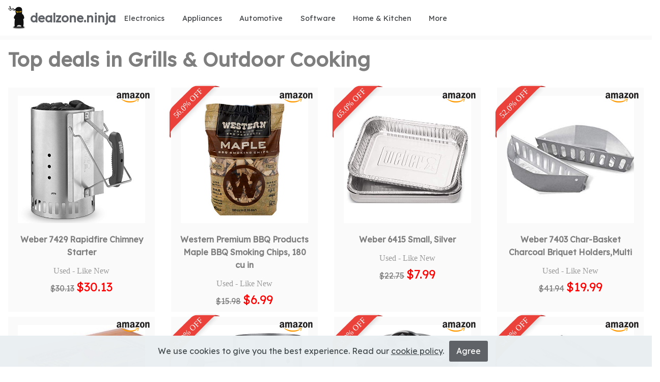

--- FILE ---
content_type: text/html
request_url: https://dealzone.ninja/category/grills-outdoor-cooking/
body_size: 22921
content:
<!DOCTYPE html>
<html amp lang="en">
<head>
  <meta charset="UTF-8">
  <meta http-equiv="X-UA-Compatible" content="IE=edge">
  <meta name="viewport" content="width=device-width, initial-scale=1, minimum-scale=1">
  <link rel="shortcut icon" href="/images/mbr-70x92.png" type="image/x-icon">
  <meta name="description" content="Cheap Grills &amp; Outdoor Cooking prices. ➤ We&#39;ve gathered the best Grills &amp; Outdoor Cooking discounts &amp; best prices from top websites. ➤ Buy online now.">

<title>Grills &amp; Outdoor Cooking Sale: Up to 70% Off | Best Discount Price for Today</title>


<link rel="canonical" href="https://dealzone.ninja/category/grills-outdoor-cooking/" hreflang="en">

<style amp-boilerplate>body {
    -webkit-animation: -amp-start 8s steps(1, end) 0s 1 normal both;
    -moz-animation: -amp-start 8s steps(1, end) 0s 1 normal both;
    -ms-animation: -amp-start 8s steps(1, end) 0s 1 normal both;
    animation: -amp-start 8s steps(1, end) 0s 1 normal both
}

@-webkit-keyframes -amp-start {
    from {
        visibility: hidden
    }
    to {
        visibility: visible
    }
}

@-moz-keyframes -amp-start {
    from {
        visibility: hidden
    }
    to {
        visibility: visible
    }
}

@-ms-keyframes -amp-start {
    from {
        visibility: hidden
    }
    to {
        visibility: visible
    }
}

@-o-keyframes -amp-start {
    from {
        visibility: hidden
    }
    to {
        visibility: visible
    }
}

@keyframes -amp-start {
    from {
        visibility: hidden
    }
    to {
        visibility: visible
    }
}</style>
<noscript>
    <style amp-boilerplate>body {
        -webkit-animation: none;
        -moz-animation: none;
        -ms-animation: none;
        animation: none
    }</style>
</noscript>
<style amp-custom>
    /* vietnamese */
    @font-face {
        font-family: 'Lexend Deca';
        font-style: normal;
        font-weight: 400;
        font-display: swap;
        src: local('Lexend Deca Regular'), local('LexendDeca-Regular'), url(https://fonts.gstatic.com/s/lexenddeca/v1/K2F1fZFYk-dHSE0UPPuwQ5qoJy_YZ2ONtuQ.woff2) format('woff2');
        unicode-range: U+0102-0103, U+0110-0111, U+0128-0129, U+0168-0169, U+01A0-01A1, U+01AF-01B0, U+1EA0-1EF9, U+20AB;
    }

    /* latin-ext */
    @font-face {
        font-family: 'Lexend Deca';
        font-style: normal;
        font-weight: 400;
        font-display: swap;
        src: local('Lexend Deca Regular'), local('LexendDeca-Regular'), url(https://fonts.gstatic.com/s/lexenddeca/v1/K2F1fZFYk-dHSE0UPPuwQ5qpJy_YZ2ONtuQ.woff2) format('woff2');
        unicode-range: U+0100-024F, U+0259, U+1E00-1EFF, U+2020, U+20A0-20AB, U+20AD-20CF, U+2113, U+2C60-2C7F, U+A720-A7FF;
    }

    /* latin */
    @font-face {
        font-family: 'Lexend Deca';
        font-style: normal;
        font-weight: 400;
        font-display: swap;
        src: local('Lexend Deca Regular'), local('LexendDeca-Regular'), url(https://fonts.gstatic.com/s/lexenddeca/v1/K2F1fZFYk-dHSE0UPPuwQ5qnJy_YZ2ON.woff2) format('woff2');
        unicode-range: U+0000-00FF, U+0131, U+0152-0153, U+02BB-02BC, U+02C6, U+02DA, U+02DC, U+2000-206F, U+2074, U+20AC, U+2122, U+2191, U+2193, U+2212, U+2215, U+FEFF, U+FFFD;
    }

    div, span, h1, h2, h3, h4, h5, h6, p, blockquote, a, ol, ul, li, figcaption, textarea, input {
        font: inherit
    }

    * {
        box-sizing: border-box;
        outline: none
    }

    *:focus {
        outline: none
    }

    body {
        position: relative;
        font-style: normal;
        line-height: 1.5;
        color: #7e7e7e
    }

    section {
        background-color: #ffffff;
        background-position: 50% 50%;
        background-repeat: no-repeat;
        background-size: cover
    }

    section, .container, .container-fluid {
        position: relative;
        word-wrap: break-word
    }

    h1, h2, h3, h4, h5, h6 {
        margin: 0;
        padding: 0
    }

    p, li, blockquote {
        line-height: 1.7
    }

    ul, ol, blockquote, p {
        margin-bottom: 0;
        margin-top: 0
    }

    a {
        cursor: pointer
    }

    a, a:hover {
        text-decoration: none
    }

    a.mbr-iconfont:hover {
        text-decoration: none
    }

    h1, h2, h3, h4, h5, h6, .display-1, .display-2, .display-4, .display-5, .display-7 {
        word-break: break-word;
        word-wrap: break-word
    }

    b, strong {
        font-weight: bold
    }

    blockquote {
        padding: 10px 0 10px 20px;
        position: relative;
        border-left: 3px solid
    }

    input:-webkit-autofill, input:-webkit-autofill:hover, input:-webkit-autofill:focus, input:-webkit-autofill:active {
        transition-delay: 9999s;
        transition-property: background-color, color
    }

    html, body {
        height: auto;
        min-height: 100vh
    }

    .mbr-section-title {
        margin: 0;
        padding: 0;
        font-style: normal;
        line-height: 1.2;
        width: 100%
    }

    .mbr-section-subtitle {
        line-height: 1.3;
        width: 100%
    }

    .mbr-text {
        font-style: normal;
        line-height: 1.6;
        width: 100%
    }

    .mbr-figure {
        align-self: center
    }

    .btn {
        text-align: center;
        position: relative;
        font-weight: 400;
        font-style: normal;
        white-space: normal;
        word-break: break-word;
        overflow: hidden;
        z-index: 1;
        margin-left: 0.8rem;
        margin-right: 0.8rem
    }

    .btn-form {
        padding: 1rem 2rem
    }

    .btn-form:hover {
        cursor: pointer
    }

    .note-popover .btn:after {
        display: none
    }

    .card-title {
        margin: 0
    }

    .card-img {
        position: relative;
        border-radius: 0;
        width: auto;
        flex-shrink: 0
    }

    .card-img img {
        width: 100%
    }

    .card {
        position: relative;
        background-color: transparent;
        border: none;
        border-radius: 0;
        width: 100%;
        padding-left: 1rem;
        padding-right: 1rem;
    }

    .card .card-wrapper {
        height: 100%
    }

    @media (max-width: 767px) {
        .card .card-wrapper {
            flex-direction: column
        }
    }

    .card img {
        height: 100%;
        -o-object-fit: cover;
        object-fit: cover;
        -o-object-position: center;
        object-position: center
    }

    @media (min-width: 992px) {
        .lg-pb {
            padding-bottom: 3rem
        }
    }

    @media (max-width: 991px) {
        .md-pb {
            padding-bottom: 2rem
        }
    }

    .card-inner, .items-list {
        display: flex;
        flex-direction: column
    }

    .items-list {
        list-style-type: none;
        padding: 0
    }

    .items-list .list-item {
        padding: 1rem 2rem
    }

    .card-head {
        padding: 1.5rem 2rem
    }

    .card-price-wrap {
        padding: 1rem 2rem;
        display: flex;
        flex-direction: column
    }

    .card-button {
        padding: 1rem;
        margin: 0
    }

    .gallery-img-wrap {
        position: relative;
        height: 100%
    }

    .gallery-img-wrap:hover {
        cursor: pointer
    }

    .gallery-img-wrap:hover span, .gallery-img-wrap:hover .caption-on-hover {
        opacity: 1
    }

    .gallery-img-wrap:hover:after {
        opacity: .5
    }

    .gallery-img-wrap amp-img {
        height: 100%
    }

    .gallery-img-wrap:after {
        content: "";
        position: absolute;
        top: 0;
        bottom: 0;
        left: 0;
        right: 0;
        background: #000;
        opacity: 0;
        transition: opacity .3s;
        pointer-events: none
    }

    .gallery-img-wrap span, .gallery-img-wrap .img-caption {
        position: absolute;
        z-index: 3;
        pointer-events: none
    }

    .gallery-img-wrap span, .gallery-img-wrap .caption-on-hover {
        opacity: 0;
        transition: opacity .3s
    }

    .gallery-img-wrap span {
        left: 50%;
        top: 50%;
        -webkit-transform: translate(-50%, -50%);
        transform: translate(-50%, -50%);
        color: #000;
        background-color: #fff;
        font-size: 1rem;
        width: 2rem;
        height: 2rem;
        padding: .5rem;
        border-radius: 50%
    }

    .gallery-img-wrap .img-caption {
        left: 0;
        right: 0
    }

    .gallery-img-wrap .img-caption.caption-top {
        top: 0
    }

    .gallery-img-wrap .img-caption.caption-bottom {
        bottom: 0
    }

    .gallery-img-wrap .img-caption:not(.caption-on-hover):after {
        content: "";
        position: absolute;
        top: 0;
        left: 0;
        right: 0;
        height: 100%;
        transition: opacity .3s;
        z-index: -1;
        pointer-events: none
    }

    .is-builder .gallery-img-wrap span {
        pointer-events: all
    }

    .is-builder .gallery-img-wrap .img-caption > * {
        pointer-events: all
    }

    .icons-list a {
        margin-right: 1.1rem
    }

    .icons-list a:last-child {
        margin-right: 0
    }

    .counter-container {
        position: relative
    }

    .counter-container ol li {
        margin-bottom: 2rem
    }

    .counter-container.stylizedCounters ol {
        counter-reset: section
    }

    .counter-container.stylizedCounters ol li {
        z-index: 3;
        list-style: none
    }

    .counter-container.stylizedCounters ol li:before {
        z-index: 2;
        position: absolute;
        left: 0px;
        counter-increment: section;
        content: counters(section, ".") " ";
        text-align: center;
        margin: 0 10px;
        line-height: 37px;
        width: 40px;
        height: 40px;
        transition: all .2s;
        color: #232323;
        font-size: 25px;
        border-radius: 50%;
        font-weight: bold
    }

    .timeline-wrap {
        position: relative
    }

    .timeline-wrap .iconBackground {
        position: absolute;
        left: 50%;
        width: 20px;
        height: 20px;
        line-height: 30px;
        text-align: center;
        border-radius: 50%;
        font-size: 30px;
        display: inline-block;
        background-color: #232323;
        top: 20px;
        margin-left: -10px
    }

    @media (max-width: 768px) {
        .timeline-wrap .iconBackground {
            left: 0
        }
    }

    .separline {
        position: relative
    }

    @media (max-width: 768px) {
        .separline:not(.last-child) {
            padding-bottom: 2rem
        }
    }

    .separline:before {
        position: absolute;
        content: "";
        width: 2px;
        background-color: #232323;
        left: calc(50% - 1px);
        height: calc(100% - 20px);
        top: 40px
    }

    @media (max-width: 768px) {
        .separline:before {
            left: 0
        }
    }

    .lightbox {
        background: rgba(0, 0, 0, 0.8);
        width: 100%;
        height: 100%;
        left: 0;
        top: 0;
        position: absolute;
        display: flex;
        align-items: center;
        justify-content: center
    }

    .hidden {
        visibility: hidden
    }

    .super-hide {
        display: none
    }

    .inactive {
        -webkit-user-select: none;
        -moz-user-select: none;
        -ms-user-select: none;
        user-select: none;
        pointer-events: none;
        -webkit-user-drag: none;
        user-drag: none
    }

    .popover-content ul.show {
        min-height: 155px
    }

    .mbr-white {
        color: #ffffff
    }

    .align-left {
        text-align: left
    }

    .align-left .list-item {
        justify-content: flex-start
    }

    .align-center {
        text-align: center
    }

    .align-center .list-item {
        justify-content: center
    }

    .align-right {
        text-align: right
    }

    .align-right .list-item {
        justify-content: flex-end
    }

    @media (max-width: 767px) {
        .align-left, .align-center, .align-right {
            text-align: center
        }

        .align-left .list-item, .align-center .list-item, .align-right .list-item {
            justify-content: center
        }
    }

    .mbr-thin {
        font-weight: 100
    }

    .mbr-extralight {
        font-weight: 200
    }

    .mbr-light {
        font-weight: 300
    }

    .mbr-regular {
        font-weight: 400
    }

    .mbr-medium {
        font-weight: 500
    }

    .mbr-semibold {
        font-weight: 600
    }

    .mbr-bold {
        font-weight: 700
    }

    .mbr-extrabold {
        font-weight: 800
    }

    .mbr-black {
        font-weight: 900
    }

    .mbr-section-btn {
        margin-left: -.8rem;
        margin-right: -.8rem;
        font-size: 0
    }

    nav .mbr-section-btn {
        margin-left: 0rem;
        margin-right: 0rem
    }

    .btn .mbr-iconfont, .btn.btn-sm .mbr-iconfont {
        cursor: pointer;
        margin-right: 0.5rem
    }

    .btn.btn-md .mbr-iconfont, .btn.btn-md .mbr-iconfont {
        margin-right: 0.8rem
    }

    [type="submit"] {
        -webkit-appearance: none
    }

    .mbr-fullscreen .mbr-overlay {
        min-height: 100vh
    }

    .mbr-fullscreen {
        display: flex;
        display: -moz-flex;
        display: -ms-flex;
        display: -o-flex;
        align-items: center;
        -webkit-align-items: center;
        height: 100vh;
        padding-top: 5.2rem;
        padding-bottom: 3rem
    }

    .mbr-overlay {
        bottom: 0;
        left: 0;
        position: absolute;
        right: 0;
        top: 0;
        z-index: 0
    }

    .is-builder section.horizontal-menu .ampstart-btn {
        display: none
    }

    @media (max-width: 991px) {
        .is-builder section.horizontal-menu .navbar-toggler {
            display: block
        }
    }

    .is-builder section.horizontal-menu .dropdown-menu {
        z-index: auto;
        opacity: 1;
        pointer-events: auto
    }

    .map-placeholder {
        display: none
    }

    .google-map {
        position: relative;
        width: 100%
    }

    @media (max-width: 992px) {
        .google-map {
            padding: 0;
            margin: 0
        }
    }

    div[submit-success] > * {
        padding: 1rem;
        margin-bottom: 1rem
    }

    div[submit-error] > * {
        padding: 1rem;
        margin-bottom: 1rem
    }

    textarea[type="hidden"] {
        display: none
    }

    amp-img {
        width: 100%
    }

    amp-img img {
        max-height: 100%;
        max-width: 100%;
        -o-object-fit: cover;
        object-fit: cover
    }

    img.mbr-temp {
        width: 100%
    }

    .rounded {
        border-radius: 50%
    }

    .is-builder .nodisplay + img[async], .is-builder .nodisplay + img[decoding="async"], .is-builder amp-img > a + img[async], .is-builder amp-img > a + img[decoding="async"] {
        display: none
    }

    html:not(.is-builder) amp-img > a {
        position: absolute;
        top: 0;
        bottom: 0;
        left: 0;
        right: 0;
        z-index: 1
    }

    .is-builder .temp-amp-sizer {
        position: absolute
    }

    .is-builder amp-youtube .temp-amp-sizer, .is-builder amp-vimeo .temp-amp-sizer {
        position: static
    }

    .is-builder section.horizontal-menu .ampstart-btn {
        display: none
    }

    @media (max-width: 991px) {
        .is-builder section.horizontal-menu .navbar-toggler {
            display: block
        }
    }

    .is-builder section.horizontal-menu .dropdown-menu {
        z-index: auto;
        opacity: 1;
        pointer-events: auto
    }

    .is-builder section.horizontal-menu .nav-dropdown .link.dropdown-toggle[aria-expanded="true"] {
        margin-right: 0;
        padding: 0.667em 1em
    }

    .mobirise-spinner {
        position: absolute;
        top: 50%;
        left: 40%;
        margin-left: 10%;
        -webkit-transform: translate3d(-50%, -50%, 0);
        z-index: 4
    }

    .mobirise-spinner em {
        width: 24px;
        height: 24px;
        border-radius: 100%;
        display: inline-block;
        -webkit-animation: slide 1s infinite
    }

    .mobirise-spinner em:nth-child(1) {
        -webkit-animation-delay: 0.1s
    }

    .mobirise-spinner em:nth-child(2) {
        -webkit-animation-delay: 0.2s
    }

    .mobirise-spinner em:nth-child(3) {
        -webkit-animation-delay: 0.3s
    }

    @-webkit-keyframes slide {
        0% {
            -webkit-transform: scale(1)
        }
        50% {
            opacity: 0.3;
            -webkit-transform: scale(2)
        }
        100% {
            -webkit-transform: scale(1)
        }
    }

    @keyframes slide {
        0% {
            -webkit-transform: scale(1)
        }
        50% {
            opacity: 0.3;
            -webkit-transform: scale(2)
        }
        100% {
            -webkit-transform: scale(1)
        }
    }

    .mobirise-loader .amp-active > div {
        display: none
    }

    .form-block {
        z-index: 1;
        background-color: transparent;
        padding: 3rem;
        position: relative;
        overflow: hidden
    }

    .form-block .mbr-overlay {
        z-index: -1
    }

    @media (max-width: 992px) {
        .form-block {
            padding: 1rem
        }
    }

    form input, form textarea, form select {
        border-radius: 0;
        width: 100%;
        padding: 1rem;
        border: 1px solid #e0e0e0;
        background: #f3f4f5
    }

    form input:focus, form textarea:focus, form select:focus {
        outline: none
    }

    form input[type="checkbox"], form input[type="radio"] {
        border: none;
        background: none;
        width: auto
    }

    form textarea.field-input {
        height: 200px
    }

    form .btn {
        margin-left: 0;
        margin-right: 0
    }

    form .field {
        padding-top: 0.75rem;
        padding-bottom: 0.75rem
    }

    form .fieldset {
        display: flex;
        justify-content: center;
        flex-wrap: wrap;
        align-items: center
    }

    .container {
        padding-right: 1rem;
        padding-left: 1rem;
        width: 100%;
        margin-right: auto;
        margin-left: auto
    }

    @media (max-width: 767px) {
        .container {
            max-width: 540px
        }
    }

    @media (min-width: 768px) {
        .container {
            max-width: 720px
        }
    }

    @media (min-width: 992px) {
        .container {
            max-width: 960px
        }
    }

    @media (min-width: 1200px) {
        .container {
            max-width: 1140px
        }
    }

    .container-fluid {
        width: 100%;
        margin-right: auto;
        margin-left: auto;
        padding-left: 1rem;
        padding-right: 1rem
    }

    .media-container-row {
        display: flex;
        flex-wrap: wrap
    }

    @media (min-width: 992px) {
        .media-container-row {
            flex-wrap: nowrap
        }
    }

    .mbr-flex {
        display: flex
    }

    .flex-wrap {
        flex-wrap: wrap
    }

    .mbr-jc-s {
        justify-content: flex-start
    }

    .mbr-jc-c {
        justify-content: center
    }

    .mbr-jc-e {
        justify-content: flex-end
    }

    .mbr-row, .mbr-form-row {
        display: flex;
        flex-wrap: wrap;
        margin-right: -1rem;
        margin-left: -1rem
    }

    .mbr-form-row {
        margin-right: -0.5rem;
        margin-left: -0.5rem
    }

    .mbr-form-row > [class*="mbr-col"] {
        padding-left: 0.5rem;
        padding-right: 0.5rem
    }

    .mbr-row-reverse {
        flex-direction: row-reverse
    }

    .mbr-column {
        flex-direction: column
    }

    @media (max-width: 767px) {
        .mbr-col-sm-12 {
            flex: 0 0 100%;
            max-width: 100%;
            padding-right: 1rem;
            padding-left: 1rem
        }
    }

    .mbr-col {
        flex: 1 1 auto;
        max-width: 100%;
        padding-right: 1rem;
        padding-left: 1rem
    }

    .mbr-col-auto {
        flex: 0 0 auto;
        width: auto;
        padding-right: 1rem;
        padding-left: 1rem
    }

    @media (min-width: 768px) {
        .mbr-col-md-3 {
            flex: 0 0 25%;
            max-width: 25%;
            padding-right: 1rem;
            padding-left: 1rem
        }

        .mbr-col-md-4 {
            flex: 0 0 33.333333%;
            max-width: 33.333333%;
            padding-right: 1rem;
            padding-left: 1rem
        }

        .mbr-col-md-5 {
            flex: 0 0 41.666667%;
            max-width: 41.666667%;
            padding-right: 1rem;
            padding-left: 1rem
        }

        .mbr-col-md-6 {
            flex: 0 0 50%;
            max-width: 50%;
            padding-right: 1rem;
            padding-left: 1rem
        }

        .mbr-col-md-7 {
            flex: 0 0 58.333333%;
            max-width: 58.333333%;
            padding-right: 1rem;
            padding-left: 1rem
        }

        .mbr-col-md-8 {
            flex: 0 0 66.666667%;
            max-width: 66.666667%;
            padding-left: 1rem;
            padding-right: 1rem
        }

        .mbr-col-md-10 {
            flex: 0 0 83.333333%;
            max-width: 83.333333%;
            padding-left: 1rem;
            padding-right: 1rem
        }

        .mbr-col-md-12 {
            flex: 0 0 100%;
            max-width: 100%;
            padding-right: 1rem;
            padding-left: 1rem
        }
    }

    @media (min-width: 992px) {
        .mbr-col-lg-2 {
            flex: 0 0 16.666667%;
            max-width: 16.666667%;
            padding-right: 1rem;
            padding-left: 1rem
        }

        .mbr-col-lg-3 {
            flex: 0 0 25%;
            max-width: 25%;
            padding-right: 1rem;
            padding-left: 1rem
        }

        .mbr-col-lg-4 {
            flex: 0 0 33.33%;
            max-width: 33.33%;
            padding-right: 1rem;
            padding-left: 1rem
        }

        .mbr-col-lg-5 {
            flex: 0 0 41.666%;
            max-width: 41.666%;
            padding-right: 1rem;
            padding-left: 1rem
        }

        .mbr-col-lg-6 {
            flex: 0 0 50%;
            max-width: 50%;
            padding-right: 1rem;
            padding-left: 1rem
        }

        .mbr-col-lg-7 {
            flex: 0 0 58.333333%;
            max-width: 58.333333%;
            padding-right: 1rem;
            padding-left: 1rem
        }

        .mbr-col-lg-8 {
            flex: 0 0 66.666667%;
            max-width: 66.666667%;
            padding-left: 1rem;
            padding-right: 1rem
        }

        .mbr-col-lg-9 {
            flex: 0 0 75%;
            max-width: 75%;
            padding-left: 1rem;
            padding-right: 1rem
        }

        .mbr-col-lg-10 {
            flex: 0 0 83.3333%;
            max-width: 83.3333%;
            padding-right: 1rem;
            padding-left: 1rem
        }

        .mbr-col-lg-12 {
            flex: 0 0 100%;
            max-width: 100%;
            padding-right: 1rem;
            padding-left: 1rem
        }
    }

    .btn-icon {
        display: none
    }

    .mbr-pt-1 {
        padding-top: .5rem
    }

    .mbr-pt-2 {
        padding-top: 1rem
    }

    .mbr-pt-3 {
        padding-top: 1.5rem
    }

    .mbr-pt-4 {
        padding-top: 2rem
    }

    .mbr-pt-5 {
        padding-top: 3rem
    }

    .mbr-pb-1 {
        padding-bottom: .5rem
    }

    .mbr-pb-2 {
        padding-bottom: 1rem
    }

    .mbr-pb-3 {
        padding-bottom: 1.5rem
    }

    .mbr-pb-4 {
        padding-bottom: 2rem
    }

    .mbr-pb-5 {
        padding-bottom: 3rem
    }

    .mbr-px-1 {
        padding-left: .5rem;
        padding-right: .5rem
    }

    .mbr-px-2 {
        padding-left: 1rem;
        padding-right: 1rem
    }

    .mbr-px-3 {
        padding-left: 1.5rem;
        padding-right: 1.5rem
    }

    .mbr-px-4 {
        padding-left: 2rem;
        padding-right: 2rem
    }

    @media (max-width: 991px) {
        .mbr-px-4 {
            padding-left: 1rem;
            padding-right: 1rem
        }
    }

    .mbr-px-5 {
        padding-left: 3rem;
        padding-right: 3rem
    }

    @media (max-width: 991px) {
        .mbr-px-5 {
            padding-left: 1rem;
            padding-right: 1rem
        }
    }

    .mbr-py-1 {
        padding-top: .5rem;
        padding-bottom: .5rem
    }

    .mbr-py-2 {
        padding-top: 1rem;
        padding-bottom: 1rem
    }

    @media (max-width: 767px) {
        .mbr-py-2 {
            padding-top: 0rem;
            padding-bottom: 0rem
        }
    }

    .mbr-py-3 {
        padding-top: 1.5rem;
        padding-bottom: 1.5rem
    }

    @media (max-width: 991px) {
        .mbr-py-3 {
            padding-top: 1rem;
            padding-bottom: 1rem
        }
    }

    .mbr-py-4 {
        padding-top: 1rem;
        padding-bottom: 1rem
    }

    @media (max-width: 991px) {
        .mbr-py-4 {
            padding-top: 1rem;
            padding-bottom: 1rem
        }
    }

    .mbr-py-5 {
        padding-top: 3rem;
        padding-bottom: 3rem
    }

    @media (max-width: 991px) {
        .mbr-py-5 {
            padding-top: 1rem;
            padding-bottom: 1rem
        }
    }

    .mbr-p-1 {
        padding: .5rem
    }

    .mbr-p-2 {
        padding: 1rem
    }

    .mbr-p-3 {
        padding: 1.5rem
    }

    @media (max-width: 991px) {
        .mbr-p-3 {
            padding: 1rem
        }
    }

    .mbr-p-4 {
        padding: 2rem
    }

    @media (max-width: 991px) {
        .mbr-p-4 {
            padding: 1rem
        }
    }

    .mbr-p-5 {
        padding: 3rem
    }

    @media (max-width: 991px) {
        .mbr-p-5 {
            padding: 1rem
        }
    }

    .mbr-ml-auto {
        margin-left: auto
    }

    .mbr-mr-auto {
        margin-right: auto
    }

    .mbr-m-auto {
        margin: auto
    }

    amp-img, img {
        height: 100%;
        width: 100%
    }

    amp-sidebar {
        background: transparent
    }

    #scrollToTopMarker {
        position: absolute;
        width: 0px;
        height: 0px;
        top: 300px
    }

    #scrollToTopButton {
        position: fixed;
        bottom: 25px;
        right: 25px;
        opacity: .4;
        z-index: 5000;
        font-size: 32px;
        height: 60px;
        width: 60px;
        border: none;
        border-radius: 3px;
        cursor: pointer
    }

    #scrollToTopButton:focus {
        outline: none
    }

    #scrollToTopButton a:before {
        content: '';
        position: absolute;
        height: 40%;
        top: 36%;
        width: 2px;
        left: calc(50% - 1px)
    }

    #scrollToTopButton a:after {
        content: '';
        position: absolute;
        border-top: 2px solid;
        border-right: 2px solid;
        width: 40%;
        height: 40%;
        left: calc(30% - 1px);
        bottom: 30%;
        -webkit-transform: rotate(-45deg);
        transform: rotate(-45deg)
    }

    .is-builder #scrollToTopButton a:after {
        left: 30%
    }

    .is-builder .menu {
        overflow: visible
    }

    .flex-al-c {
        align-items: center
    }

    .tt-upc {
        text-transform: uppercase
    }

    .color-theme {
        color: #7567f8
    }

    .hidden-slide {
        display: none
    }

    .visible-slide {
        display: flex
    }

    .form-check {
        margin-bottom: 0
    }

    .form-check-label {
        padding-left: 0
    }

    .form-check-input {
        position: relative;
        margin: 4px
    }

    .form-check-inline {
        display: inline-flex;
        align-items: center;
        padding-left: 0;
        margin-right: .75rem
    }

    .nav-dropdown .link {
        transition: 0.35s ease
    }

    section.menu {
        min-height: 70px
    }

    section.menu2 {
        min-height: 80px
    }

    .is-builder .menu {
        overflow: visible
    }

    section, .container, .container-fluid {
        position: relative;
        word-wrap: break-word
    }

    section {
        background-position: 50% 50%;
        background-repeat: no-repeat;
        background-size: cover
    }

    .line-animation:hover::before {
        opacity: 1.0;
        -webkit-transform: scale(1) translateY(0px);
        transform: scale(1) translateY(0px)
    }

    .line-animation::before {
        content: "";
        opacity: 0.0;
        -webkit-transform-origin: center center;
        transform-origin: center center;
        -webkit-transform: scale(0) translateY(5px);
        transform: scale(0) translateY(5px);
        transition: all 350ms cubic-bezier(0.1, 0.1, 0, 1);
        position: absolute;
        bottom: -2px;
        width: 100%;
        height: 2px;
        background-color: currentColor;
        margin-left: auto;
        margin-right: auto;
        left: 0;
        right: 0
    }

    .shadow:hover {
        box-shadow: 0 2px 11px 0 rgba(0, 0, 0, 0.2)
    }

    .amp-carousel-button-next {
        background-image: url("data:image/svg+xml,%3Csvg xmlns='http://www.w3.org/2000/svg' xmlns:xlink='http://www.w3.org/1999/xlink' version='1.1' id='Capa_1' x='0px' y='0px' width='451.846px' height='451.847px' fill='%237e7e7e' viewBox='0 0 451.846 451.847' style='enable-background:new 0 0 451.846 451.847;' xml:space='preserve'%3E%3Cg%3E%3Cpath d='M345.441,248.292L151.154,442.573c-12.359,12.365-32.397,12.365-44.75,0c-12.354-12.354-12.354-32.391,0-44.744 L278.318,225.92L106.409,54.017c-12.354-12.359-12.354-32.394,0-44.748c12.354-12.359,32.391-12.359,44.75,0l194.287,194.284 c6.177,6.18,9.262,14.271,9.262,22.366C354.708,234.018,351.617,242.115,345.441,248.292z'/%3E%3C/g%3E%3Cg%3E%3C/g%3E%3Cg%3E%3C/g%3E%3C/svg%3E")
    }

    .amp-carousel-button-prev {
        background-image: url("data:image/svg+xml,%3Csvg xmlns='http://www.w3.org/2000/svg' xmlns:xlink='http://www.w3.org/1999/xlink' version='1.1' id='Layer_1' x='0px' y='0px' viewBox='0 0 492 492' fill='%237e7e7e' style='enable-background:new 0 0 492 492;' xml:space='preserve'%3E%3Cg%3E%3Cg%3E%3Cpath d='M198.608,246.104L382.664,62.04c5.068-5.056,7.856-11.816,7.856-19.024c0-7.212-2.788-13.968-7.856-19.032l-16.128-16.12 C361.476,2.792,354.712,0,347.504,0s-13.964,2.792-19.028,7.864L109.328,227.008c-5.084,5.08-7.868,11.868-7.848,19.084 c-0.02,7.248,2.76,14.028,7.848,19.112l218.944,218.932c5.064,5.072,11.82,7.864,19.032,7.864c7.208,0,13.964-2.792,19.032-7.864 l16.124-16.12c10.492-10.492,10.492-27.572,0-38.06L198.608,246.104z'/%3E%3C/g%3E%3C/g%3E%3C/svg%3E")
    }

    .nav-item:focus, .nav-link:focus {
        outline: none
    }

    .main-wrapper {
        width: 100%;
        display: flex;
        justify-content: space-between;
        align-items: center
    }

    .navbar {
        flex-direction: row;
        justify-content: space-between;
        z-index: 100;
        display: flex;
        width: 100%;
        min-height: 70px;
        transition: all .3s
    }

    .navbar .navbar-logo {
        margin-right: .5rem
    }

    .navbar .navbar-logo img {
        height: 100%
    }

    .navbar .dropdown-item {
        padding: .25rem 1.5rem
    }

    .navbar-collapse {
        z-index: 1
    }

    @media (min-width: 992px) {
        .navbar-collapse {
            display: flex;
            align-items: center;
            justify-content: flex-start
        }
    }

    button.navbar-toggler {
        display: none;
        outline: none;
        height: 20px;
        cursor: pointer;
        transition: all .2s;
        position: relative;
        align-self: center
    }

    button.navbar-toggler .hamburger span {
        position: absolute;
        right: 0;
        width: 18px;
        height: 2px;
        border-right: 5px
    }

    .nav-link .mbr-iconfont, .dropdown-item .mbr-iconfont {
        margin-right: .2rem
    }

    @media (max-width: 991px) {
        .navbar-collapse {
            min-height: 100vh;
            padding: 1rem 1rem;
            display: none;
            position: absolute;
            top: 0;
            left: 0
        }

        .dropdown-menu {
            position: relative
        }

        .dropdown-menu .dropdown-submenu {
            left: 0
        }

        .dropdown-menu .dropdown-item {
            padding: .25rem 1.5rem;
            text-align: left;
            margin: 0
        }

        .dropdown-menu .dropdown-item:after {
            right: auto
        }
    }

    .navbar.navbar-expand-lg .dropdown .dropdown-menu .dropdown-submenu {
        margin: 0;
        left: 100%
    }

    .navbar-nav {
        list-style-type: none;
        display: flex;
        flex-direction: row;
        padding-left: 0
    }

    .nav-dropdown .dropdown-menu {
        border-radius: 0;
        border: 0;
        left: 0;
        margin: 0;
        min-width: 10rem;
        padding-bottom: 1.25rem;
        padding-top: 1.25rem;
        box-shadow: 0px 3px 21.88px 0.12px rgba(0, 0, 0, 0.1)
    }

    .nav-dropdown .dropdown-menu .dropdown {
        position: relative
    }

    .nav-dropdown .dropdown-menu .dropdown-item {
        font-weight: 400;
        line-height: 2;
        display: flex;
        align-items: center;
        width: 100%;
        padding: .25rem 1.5rem;
        clear: both;
        text-align: left;
        white-space: nowrap;
        background: 0 0;
        border: 0
    }

    @media (min-width: 992px) {
        .nav-dropdown .dropdown-menu .dropdown-item {
            display: inline-block;
            width: 100%;
            text-align: left
        }
    }

    .nav-dropdown .dropdown-submenu {
        top: 0
    }

    @media (min-width: 992px) {
        .nav-dropdown .dropdown-submenu {
            width: 200px
        }

        .nav-dropdown .dropdown-submenu .dropdown {
            width: 100%
        }
    }

    @media (max-width: 767px) {
        .navbar-collapse {
            width: 100%
        }
    }

    @media (max-width: 992px) {
        .dropdown-toggle[data-toggle="dropdown-submenu"]:after {
            position: relative;
            display: inline-block;
            width: 5px;
            height: 5px;
            margin-left: .5rem;
            margin-top: -0.25rem;
            vertical-align: .255em;
            content: "";
            border: 1px solid;
            border-left: none;
            border-top: none;
            -webkit-transform: rotate(45deg);
            transform: rotate(45deg);
            top: 55%
        }

        .navbar {
            flex-direction: row
        }

        ul.navbar-nav {
            flex-direction: column
        }
    }

    .nav-dropdown .dropdown-menu {
        position: absolute
    }

    .nav-dropdown .dropdown-menu .dropdown {
        position: relative
    }

    .nav-dropdown .dropdown-menu .dropdown-item {
        display: flex;
        align-items: center;
        white-space: nowrap
    }

    @media (min-width: 992px) {
        .nav-dropdown .dropdown-menu .dropdown-item {
            display: inline-block;
            width: 100%;
            text-align: left
        }
    }

    ul.navbar-nav {
        flex-wrap: wrap
    }

    .nav-item.dropdown {
        position: relative
    }

    .nav-item.dropdown .dropdown-menu {
        z-index: -1;
        opacity: 0;
        pointer-events: none
    }

    @media (max-width: 991px) {
        .navbar {
            flex-direction: row
        }

        ul.navbar-nav {
            flex-direction: column
        }

        .nav-dropdown .dropdown-menu .dropdown-item {
            justify-content: center;
            display: flex;
            align-items: center
        }
    }

    .navbar-brand {
        display: flex;
        flex-shrink: 0;
        align-items: center;
        margin-right: 0;
        padding: 0;
        transition: all .3s;
        word-break: break-word;
        z-index: 1
    }

    .navbar-brand .navbar-caption-wrap {
        display: flex
    }

    .navbar-brand .navbar-caption {
        line-height: inherit;
        font-weight: 600
    }

    .navbar-brand .navbar-logo a {
        outline: none
    }

    .navbar-expand-lg .navbar-nav .nav-link {
        padding: 0
    }

    .navbar .dropdown.open > .dropdown-menu {
        display: block
    }

    ul.navbar-nav {
        flex-wrap: wrap
    }

    .sidebar {
        padding: 1rem 0;
        margin: 0
    }

    .sidebar a {
        display: block;
        text-decoration: none;
        margin-bottom: 10px
    }

    .open {
        -webkit-transform: translateX(0%);
        transform: translateX(0%);
        display: block;
        z-index: 1000
    }

    .ampstart-btn {
        display: flex;
        align-self: center
    }

    @media (min-width: 992px) {
        .ampstart-btn, amp-sidebar {
            display: none
        }
    }

    .icons-list {
        display: flex;
        align-items: center
    }

    .wrapper-logo-navbar {
        display: flex
    }

    .close-sidebar {
        width: 30px;
        height: 30px;
        position: relative;
        cursor: pointer;
        background-color: transparent;
        border: none
    }

    .close-sidebar span {
        position: absolute;
        left: 0;
        width: 30px;
        height: 2px;
        border-right: 5px
    }

    .builder-sidebar {
        position: relative;
        min-height: 100vh;
        z-index: 1030;
        padding: 1rem 2rem;
        max-width: 20rem;
        min-width: 250px
    }

    .builder-sidebar .dropdown {
        position: relative
    }

    .dropdown-toggle[data-toggle="dropdown-submenu"]::after {
        border-left: none
    }

    @media (max-width: 992px) {
        .navbar-brand {
            margin-left: 1.5rem
        }
    }

    button.navbar-toggler .hamburger span:nth-child(1) {
        top: 0;
        transition: all .2s
    }

    button.navbar-toggler .hamburger span:nth-child(2) {
        top: 8px;
        transition: all .15s
    }

    button.navbar-toggler .hamburger span:nth-child(3) {
        top: 8px;
        transition: all .15s
    }

    button.navbar-toggler .hamburger span:nth-child(4) {
        top: 16px;
        transition: all .2s
    }

    nav.opened .navbar-toggler:not(.hide) .hamburger span:nth-child(1) {
        top: 8px;
        width: 0;
        opacity: 0;
        right: 50%;
        transition: all .2s
    }

    nav.opened .navbar-toggler:not(.hide) .hamburger span:nth-child(2) {
        -webkit-transform: rotate(45deg);
        transform: rotate(45deg);
        transition: all .25s
    }

    nav.opened .navbar-toggler:not(.hide) .hamburger span:nth-child(3) {
        -webkit-transform: rotate(-45deg);
        transform: rotate(-45deg);
        transition: all .25s
    }

    nav.opened .navbar-toggler:not(.hide) .hamburger span:nth-child(4) {
        top: 8px;
        width: 0;
        opacity: 0;
        right: 50%;
        transition: all .2s
    }

    @media (min-width: 992px) {
        .dropdown-menu .dropdown-toggle:after {
            display: inline-block;
            width: 5px;
            height: 5px;
            margin-left: .5rem;
            margin-top: -0.25rem;
            vertical-align: .255em;
            content: "";
            border: 1px solid;
            border-left: none;
            border-top: none;
            -webkit-transform: rotate(45deg);
            transform: rotate(45deg);
            position: absolute;
            right: 1.1538em;
            top: 50%
        }

        
        
        
        
        
        
        
        
        
        
        
        
        
        
        
        
        
    }

    .ampstart-btn.hamburger {
        position: relative;
        right: 20px;
        margin-left: auto;
        width: 30px;
        height: 20px;
        background: none;
        border: none;
        cursor: pointer;
        z-index: 1000
    }

    .ampstart-btn.hamburger:focus {
        outline: none
    }

    .ampstart-btn.hamburger span {
        position: absolute;
        right: 0;
        width: 30px;
        height: 2px;
        border-right: 5px
    }

    .ampstart-btn.hamburger span:nth-child(1) {
        top: 0;
        transition: all .2s
    }

    .ampstart-btn.hamburger span:nth-child(2) {
        top: 8px;
        transition: all .15s
    }

    .ampstart-btn.hamburger span:nth-child(3) {
        top: 8px;
        transition: all .15s
    }

    .ampstart-btn.hamburger span:nth-child(4) {
        top: 16px;
        transition: all .2s
    }

    body {
        font-family: Roboto;
    }

    blockquote {
        border-color: #5f6368;
    }

    div[submit-success] {
        background: #7e7e7e;
        color: #ffffff;
    }

    div[submit-error] {
        background: #1a73e8;
        color: #ffffff;
    }

    .display-1 {
        font-family: 'Lexend Deca', sans-serif;
        font-size: 5rem;
        line-height: 1.2;
        letter-spacing: 1px;
        font-weight: 600;
    }

    .display-2 {
        font-family: 'Lexend Deca', sans-serif;
        font-size: 2.4rem;
        line-height: 1.2;
        font-weight: 600;
    }

    .display-4 {
        font-family: 'Lexend Deca', sans-serif;
        font-size: 0.9rem;
        line-height: 1.4;
    }

    .display-5 {
        font-family: 'Lexend Deca', sans-serif;
        font-size: 1.5rem;
        line-height: 1.3;
        font-weight: 600;
    }

    .display-7 {
        font-family: 'Lexend Deca', sans-serif;
        font-size: 1rem;
        line-height: 1.6;
        font-weight: 400;
    }

    .display-1 .mbr-iconfont-btn {
        font-size: 5rem;
        width: 5rem;
    }

    .display-2 .mbr-iconfont-btn {
        font-size: 2.4rem;
        width: 2.4rem;
    }

    .display-4 .mbr-iconfont-btn {
        font-size: 0.9rem;
        width: 0.9rem;
    }

    .display-5 .mbr-iconfont-btn {
        font-size: 1.5rem;
        width: 1.5rem;
    }

    .display-7 .mbr-iconfont-btn {
        font-size: 1rem;
        width: 1rem;
    }

    .mbr-form input, .mbr-form textarea, .mbr-form select {
        font-family: 'Lexend Deca', sans-serif;
        font-size: 0.9rem;
        line-height: 1;
    }

    @media (max-width: 768px) {
        .display-1 {
            font-size: 4rem;
            font-size: calc(2.4rem + (5 - 2.4) * ((100vw - 20rem) / (48 - 20)));
            line-height: calc(1.4 * (2.4rem + (5 - 2.4) * ((100vw - 20rem) / (48 - 20))));
        }

        .display-2 {
            font-size: 1.92rem;
            font-size: calc(1.49rem + (2.4 - 1.49) * ((100vw - 20rem) / (48 - 20)));
            line-height: calc(1.4 * (1.49rem + (2.4 - 1.49) * ((100vw - 20rem) / (48 - 20))));
        }

        .display-4 {
            font-size: 0.72rem;
            font-size: calc(0.965rem + (0.9 - 0.965) * ((100vw - 20rem) / (48 - 20)));
            line-height: calc(1.4 * (0.965rem + (0.9 - 0.965) * ((100vw - 20rem) / (48 - 20))));
        }

        .display-5 {
            font-size: 1.2rem;
            font-size: calc(1.175rem + (1.5 - 1.175) * ((100vw - 20rem) / (48 - 20)));
            line-height: calc(1.4 * (1.175rem + (1.5 - 1.175) * ((100vw - 20rem) / (48 - 20))));
        }

        .display-7 {
            font-size: 0.8rem;
            font-size: calc(1rem + (1 - 1) * ((100vw - 20rem) / (48 - 20)));
            line-height: calc(1.4 * (1rem + (1 - 1) * ((100vw - 20rem) / (48 - 20))));
        }
    }

    .btn {
        padding: 6px 12px;
        border-radius: 3px;
    }

    .btn-sm {
        padding: 10px 30px;
        border-radius: 0px;
    }

    .btn-md {
        padding: 10px 30px;
        border-radius: 0px;
    }

    .btn-lg {
        padding: 10px 30px;
        border-radius: 0;
    }

    .bg-primary {
        background-color: #5f6368;
    }

    .bg-success {
        background-color: #7e7e7e;
    }

    .bg-info {
        background-color: #423f3f;
    }

    .bg-warning {
        background-color: #ef904c;
    }

    .bg-danger {
        background-color: #1a73e8;
    }

    .btn-secondary, .btn-secondary:active, .btn-secondary.active {
        background-color: #4285f4;
        border-color: #4285f4;
        color: #ffffff;
    }

    .btn-secondary:hover, .btn-secondary:focus, .btn-secondary.focus {
        background-color: #1266f1;
        border-color: #1266f1;
        color: #ffffff;
    }

    .btn-secondary.disabled, .btn-secondary:disabled {
        color: #ffffff;
        background-color: #1266f1;
        border-color: #1266f1;
    }

    .btn-info, .btn-info:active, .btn-info.active {
        background-color: #423f3f;
        border-color: #423f3f;
        color: #ffffff;
    }

    .btn-info:hover, .btn-info:focus, .btn-info.focus {
        background-color: #282626;
        border-color: #282626;
        color: #ffffff;
    }

    .btn-info.disabled, .btn-info:disabled {
        color: #ffffff;
        background-color: #282626;
        border-color: #282626;
    }

    .btn-success, .btn-success:active, .btn-success.active {
        background-color: #7e7e7e;
        border-color: #7e7e7e;
        color: #ffffff;
    }

    .btn-success:hover, .btn-success:focus, .btn-success.focus {
        background-color: #656565;
        border-color: #656565;
        color: #ffffff;
    }

    .btn-success.disabled, .btn-success:disabled {
        color: #ffffff;
        background-color: #656565;
        border-color: #656565;
    }

    .btn-warning, .btn-warning:active, .btn-warning.active {
        background-color: #ef904c;
        border-color: #ef904c;
        color: #ffffff;
    }

    .btn-warning:hover, .btn-warning:focus, .btn-warning.focus {
        background-color: #eb731d;
        border-color: #eb731d;
        color: #ffffff;
    }

    .btn-warning.disabled, .btn-warning:disabled {
        color: #ffffff;
        background-color: #eb731d;
        border-color: #eb731d;
    }

    .btn-danger, .btn-danger:active, .btn-danger.active {
        background-color: #1a73e8;
        border-color: #1a73e8;
        color: #ffffff;
    }

    .btn-danger:hover, .btn-danger:focus, .btn-danger.focus {
        background-color: #135cbc;
        border-color: #135cbc;
        color: #ffffff;
    }

    .btn-danger.disabled, .btn-danger:disabled {
        color: #ffffff;
        background-color: #135cbc;
        border-color: #135cbc;
    }

    .btn-primary, .btn-primary:active, .btn-primary.active {
        background-color: #5f6368;
        border-color: #5f6368;
        color: #ffffff;
    }

    .btn-primary:hover, .btn-primary:focus, .btn-primary.focus {
        background-color: #474a4d;
        border-color: #474a4d;
        color: #ffffff;
    }

    .btn-primary.disabled, .btn-primary:disabled {
        color: #ffffff;
        background-color: #474a4d;
        border-color: #474a4d;
    }

    .btn-black, .btn-black:active, .btn-black.active {
        background-color: #010101;
        border-color: #010101;
        color: #ffffff;
    }

    .btn-black:hover, .btn-black:focus, .btn-black.focus {
        background-color: #000000;
        border-color: #000000;
        color: #ffffff;
    }

    .btn-black.disabled, .btn-black:disabled {
        color: #ffffff;
        background-color: #000000;
        border-color: #000000;
    }

    .btn-white, .btn-white:active, .btn-white.active {
        background-color: #fcfcfc;
        border-color: #fcfcfc;
        color: #7d7d7d;
    }

    .btn-white:hover, .btn-white:focus, .btn-white.focus {
        background-color: #e3e3e3;
        border-color: #e3e3e3;
        color: #7d7d7d;
    }

    .btn-white.disabled, .btn-white:disabled {
        color: #7d7d7d;
        background-color: #e3e3e3;
        border-color: #e3e3e3;
    }

    .btn-primary-outline, .btn-primary-outline:active, .btn-primary-outline.active {
        background: none;
        border-color: #5f6368;
        color: #5f6368;
    }

    .btn-primary-outline:hover, .btn-primary-outline:focus, .btn-primary-outline.focus {
        color: #ffffff;
        background-color: #5f6368;
        border-color: #5f6368;
    }

    .btn-primary-outline.disabled, .btn-primary-outline:disabled {
        color: #ffffff;
        background-color: #5f6368;
        border-color: #5f6368;
    }

    .btn-secondary-outline, .btn-secondary-outline:active, .btn-secondary-outline.active {
        background: none;
        border-color: #4285f4;
        color: #4285f4;
    }

    .btn-secondary-outline:hover, .btn-secondary-outline:focus, .btn-secondary-outline.focus {
        color: #ffffff;
        background-color: #4285f4;
        border-color: #4285f4;
    }

    .btn-secondary-outline.disabled, .btn-secondary-outline:disabled {
        color: #ffffff;
        background-color: #4285f4;
        border-color: #4285f4;
    }

    .btn-info-outline, .btn-info-outline:active, .btn-info-outline.active {
        background: none;
        border-color: #423f3f;
        color: #423f3f;
    }

    .btn-info-outline:hover, .btn-info-outline:focus, .btn-info-outline.focus {
        color: #ffffff;
        background-color: #423f3f;
        border-color: #423f3f;
    }

    .btn-info-outline.disabled, .btn-info-outline:disabled {
        color: #ffffff;
        background-color: #423f3f;
        border-color: #423f3f;
    }

    .btn-success-outline, .btn-success-outline:active, .btn-success-outline.active {
        background: none;
        border-color: #7e7e7e;
        color: #7e7e7e;
    }

    .btn-success-outline:hover, .btn-success-outline:focus, .btn-success-outline.focus {
        color: #ffffff;
        background-color: #7e7e7e;
        border-color: #7e7e7e;
    }

    .btn-success-outline.disabled, .btn-success-outline:disabled {
        color: #ffffff;
        background-color: #7e7e7e;
        border-color: #7e7e7e;
    }

    .btn-warning-outline, .btn-warning-outline:active, .btn-warning-outline.active {
        background: none;
        border-color: #ef904c;
        color: #ef904c;
    }

    .btn-warning-outline:hover, .btn-warning-outline:focus, .btn-warning-outline.focus {
        color: #ffffff;
        background-color: #ef904c;
        border-color: #ef904c;
    }

    .btn-warning-outline.disabled, .btn-warning-outline:disabled {
        color: #ffffff;
        background-color: #ef904c;
        border-color: #ef904c;
    }

    .btn-danger-outline, .btn-danger-outline:active, .btn-danger-outline.active {
        background: none;
        border-color: #1a73e8;
        color: #1a73e8;
    }

    .btn-danger-outline:hover, .btn-danger-outline:focus, .btn-danger-outline.focus {
        color: #ffffff;
        background-color: #1a73e8;
        border-color: #1a73e8;
    }

    .btn-danger-outline.disabled, .btn-danger-outline:disabled {
        color: #ffffff;
        background-color: #1a73e8;
        border-color: #1a73e8;
    }

    .btn-black-outline, .btn-black-outline:active, .btn-black-outline.active {
        background: none;
        border-color: #010101;
        color: #010101;
    }

    .btn-black-outline:hover, .btn-black-outline:focus, .btn-black-outline.focus {
        color: #ffffff;
        background-color: #010101;
        border-color: #010101;
    }

    .btn-black-outline.disabled, .btn-black-outline:disabled {
        color: #ffffff;
        background-color: #010101;
        border-color: #010101;
    }

    .btn-white-outline, .btn-white-outline:active, .btn-white-outline.active {
        background: none;
        border-color: #fcfcfc;
        color: #fcfcfc;
    }

    .btn-white-outline:hover, .btn-white-outline:focus, .btn-white-outline.focus {
        color: #7d7d7d;
        background-color: #fcfcfc;
        border-color: #fcfcfc;
    }

    .btn-white-outline.disabled, .btn-white-outline:disabled {
        color: #7d7d7d;
        background-color: #fcfcfc;
        border-color: #fcfcfc;
    }

    .text-primary {
        color: #5f6368;
    }

    .text-secondary {
        color: #4285f4;
    }

    .text-success {
        color: #7e7e7e;
    }

    .text-info {
        color: #423f3f;
    }

    .text-warning {
        color: #ef904c;
    }

    .text-danger {
        color: #1a73e8;
    }

    .text-white {
        color: #fcfcfc;
    }

    .text-black {
        color: #010101;
    }

    a[class*="text-"], .amp-iconfont {
        transition: 0.35s ease-in-out;
    }

    .amp-iconfont {
        color: #5f6368;
    }

    a.text-primary:hover, a.text-primary:focus {
        color: #5f6368;
    }

    a.text-secondary:hover, a.text-secondary:focus {
        color: #4285f4;
    }

    a.text-success:hover, a.text-success:focus {
        color: #7e7e7e;
    }

    a.text-info:hover, a.text-info:focus {
        color: #423f3f;
    }

    a.text-warning:hover, a.text-warning:focus {
        color: #ef904c;
    }

    a.text-danger:hover, a.text-danger:focus {
        color: #1a73e8;
    }

    a.text-white:hover, a.text-white:focus {
        color: #e6e6e6;
    }

    a.text-black:hover, a.text-black:focus {
        color: #cccccc;
    }

    .alert-success {
        background-color: #7e7e7e;
    }

    .alert-info {
        background-color: #423f3f;
    }

    .alert-warning {
        background-color: #ef904c;
    }

    .alert-danger {
        background-color: #1a73e8;
    }

    .mbr-plan-header.bg-primary .mbr-plan-subtitle, .mbr-plan-header.bg-primary .mbr-plan-price-desc {
        color: #9fa3a7;
    }

    .mbr-plan-header.bg-success .mbr-plan-subtitle, .mbr-plan-header.bg-success .mbr-plan-price-desc {
        color: #bebebe;
    }

    .mbr-plan-header.bg-info .mbr-plan-subtitle, .mbr-plan-header.bg-info .mbr-plan-price-desc {
        color: #b5b1b1;
    }

    .mbr-plan-header.bg-warning .mbr-plan-subtitle, .mbr-plan-header.bg-warning .mbr-plan-price-desc {
        color: #ffffff;
    }

    .mbr-plan-header.bg-danger .mbr-plan-subtitle, .mbr-plan-header.bg-danger .mbr-plan-price-desc {
        color: #d3e4fb;
    }

    .mobirise-spinner em:nth-child(1) {
        background: #5f6368;
    }

    .mobirise-spinner em:nth-child(2) {
        background: #4285f4;
    }

    .mobirise-spinner em:nth-child(3) {
        background: #7e7e7e;
    }

    #scrollToTopMarker {
        display: none;
    }

    #scrollToTopButton {
        background-color: #3e976c;
        border-radius: 50%;
    }

    #scrollToTopButton a:before {
        background: #ffffff;
    }

    #scrollToTopButton a:after {
        border-top-color: #ffffff;
        border-right-color: #ffffff;
    }

    .btn {
        border-radius: 3px;
    }

    .btn {
        display: inline-flex;
        justify-content: center;
        align-items: center;
        padding: 6px 12px;
        border-width: 2px;
        border-style: solid;
        border-radius: 3px;
        text-align: center;
        font-weight: 500;
    }

    .mbr-section-btn .btn:hover {
        background-color: transparent;
        border-color: transparent;
        font-weight: 500;
        outline: none;
    }

    .mbr-section-btn .btn:before {
        content: "";
        opacity: 0.0;
        transform-origin: center center;
        transform: scale3d(0.9, 0.65, 0.8);
        transition: all 250ms cubic-bezier(0.1, 0.1, 0, 1);
        position: absolute;
        top: 0px;
        right: 0px;
        width: calc(100%);
        height: calc(100%);
        border-radius: 3px;
        background-color: #423f3f;
        visibility: hidden;
        z-index: -1;
        font-weight: 500;
    }

    .mbr-section-btn .btn:hover::before {
        opacity: 1.0;
        transform: scale3d(1, 1, 1);
        visibility: visible;
    }

    .mbr-section-btn .btn-info-outline {
        border-color: rgba(66, 63, 63, 0.3);
    }

    .mbr-section-btn .btn-white-outline:hover {
        color: #ffffff;
    }

    .cid-rOoOaSvNC7 {
        overflow: visible;
    }

    .cid-rOoOaSvNC7 .navbar {
        background: #ffffff;
        position: fixed;
    }

    .cid-rOoOaSvNC7 .navbar.opened {
        transition: all .3s;
        background: #ffffff;
    }

    @media (max-width: 991px) {
        .cid-rOoOaSvNC7 .navbar .navbar-collapse {
            background: #ffffff;
            right: auto;
            left: 0;
        }

        .cid-rOoOaSvNC7 .navbar.opened .navbar-collapse.show, .cid-rOoOaSvNC7 .navbar.opened .navbar-collapse.collapsing {
            display: block;
        }

        .cid-rOoOaSvNC7 .navbar.opened .dropdown-menu {
            top: 36px;
        }
    }

    .cid-rOoOaSvNC7 .navbar-nav .nav-link {
        margin: .667em 1.2em;
        font-weight: 400;
    }

    .cid-rOoOaSvNC7 .nav-item.dropdown:hover > .dropdown-menu {
        z-index: 1;
        opacity: 1;
        pointer-events: all;
    }

    .cid-rOoOaSvNC7 .dropdown-menu .dropdown:hover > .dropdown-menu {
        z-index: 1;
        opacity: 1;
        pointer-events: all;
    }

    @media (max-width: 992px) {
        .cid-rOoOaSvNC7 .navbar-expand-lg > .container-fluid {
            padding-left: 1rem;
            padding-right: 1rem;
        }
    }

    .cid-rOoOaSvNC7 .navbar.navbar-expand-lg .dropdown .dropdown-menu {
        background: #ffffff;
    }

    .cid-rOoOaSvNC7 .navbar .dropdown.open > .dropdown-menu {
        display: block;
    }

    .cid-rOoOaSvNC7 button.navbar-toggler .hamburger span {
        background-color: #3c4043;
    }

    .cid-rOoOaSvNC7 .ampstart-btn.hamburger span {
        background-color: #3c4043;
    }

    .cid-rOoOaSvNC7 .builder-sidebar {
        background-color: #ffffff;
    }

    .cid-rOoOaSvNC7 .builder-sidebar .dropdown:hover > .dropdown-menu {
        position: relative;
        text-align: center;
    }

    .cid-rOoOaSvNC7 .close-sidebar:focus {
        outline: 2px auto #5f6368;
    }

    .cid-rOoOaSvNC7 .close-sidebar span {
        background-color: #3c4043;
    }

    .cid-rOoOaSvNC7 .close-sidebar span:nth-child(1) {
        -webkit-transform: rotate(45deg);
        transform: rotate(45deg);
    }

    .cid-rOoOaSvNC7 .close-sidebar span:nth-child(2) {
        -webkit-transform: rotate(-45deg);
        transform: rotate(-45deg);
    }

    .cid-rOoOaSvNC7 amp-sidebar {
        background-color: #ffffff;
    }

    .cid-rOoOaSvNC7 amp-img {
        width: 35px;
        height: auto;
    }

    @media (max-width: 768px) {
        .cid-rOoOaSvNC7 amp-img {
            max-width: 55px;
        }
    }

    .cid-rOoOaSvNC7 .nav-link:focus {
        color: #1a73e8;
    }

    .cid-rOoOaSvNC7 a:hover {
        color: #1a73e8;
    }

    .cid-rOoOaSvNC7 .amp-iconfont:hover {
        color: #1a73e8;
    }

    .cid-rOoOaSvNC7 .iconfont-wrapper {
        height: 1.5rem;
        width: 1.5rem;
    }

    .cid-rOoOaSvNC7 .amp-iconfont {
        width: 1.5rem;
        font-size: 1.5rem;
    }

    .cid-rOoOaSvNC7 .ampstart-btn.hamburger {
        right: 0px;
    }

    .cid-rOoOaSvNC7 .ampstart-btn.hamburger span {
        width: 20px;
    }

    .cid-rOoOaSvNC7 .dropdown-item.active {
        color: #3c4043;
    }

    .cid-rOoOaSvNC7 .dropdown-item {
        text-align: left;
        color: #3c4043;
    }

    .cid-rOoOaSvNC7 .nav-link {
        color: #3c4043;
    }

    .cid-rOczK8dBGj {
        padding-top: 3rem;
        padding-bottom: 4rem;
        background-color: #ffffff;
    }

    .cid-rOczK8dBGj .card-wrapper .card {
        padding-left: 0;
        padding-right: 0;
    }

    .cid-rOczK8dBGj .card-wrapper .card .img {
        width: 100%;
    }

    .cid-rOczK8dBGj .card-wrapper .card .img amp-img img {
        object-fit: cover;
    }

    .cid-rOczK8dBGj .card-wrapper .card .card-block {
        display: flex;
        align-items: center;
        justify-content: center;
        background: #ffffff;
    }

    .cid-rOczK8dBGj .mbr-section-subtitle {
        color: #4285f4;
        position: relative;
        display: inline;
        font-weight: 500;
    }

    .cid-rOczK8dBGj .mbr-section-btn {
        margin-left: 0.8rem;
        text-align: left;
        margin: 0;
        padding-left: 0.8rem;
    }

    @media (max-width: 992px) {
        .cid-rOczK8dBGj .container {
            max-width: 100%;
        }
    }

    .cid-rOczK8dBGj .card-title {
        padding-right: 8px;
        text-align: right;
    }

    .cid-rOczK8dBGj .btn {
        margin: 0;
    }

    .cid-rRg11b8Vsv {
        padding-top: 40px;
        padding-bottom: 30px;
        background-color: #ffffff;
    }

    .cid-rRg11b8Vsv .carousel-img {
        width: 100%;
        text-align: center;
        margin: 0;
    }

    .cid-rRg11b8Vsv .mbr-section-subtitle {
        color: #0067da;
    }

    .cid-rRg11b8Vsv .testimonials__subtitle {
        margin: 20px auto 0;
    }

    .cid-rRg11b8Vsv .slider-box {
        margin-top: 1.5rem;
    }

    .cid-rRg11b8Vsv .text-wrap {
        white-space: normal;
        width: 250px;
        padding: 8px;
        height: 420px;
    }

    .cid-rRg11b8Vsv .text-wrap .text-content {
        background: #f4f4f4;
        word-break: break-word;
        overflow: hidden;
    }

    .cid-rRg11b8Vsv .card-img, .cid-rRg11b8Vsv .card-img amp-img, .cid-rRg11b8Vsv .card-img img {
        width: 100%;
        object-fit: cover;
    }

    .cid-rRg11b8Vsv .card__title {
        line-height: 1.3em;
    }

    .cid-rRg11b8Vsv .testimonial-info {
        position: relative;
        flex-direction: row;
        align-items: center;
        text-align: center;
        justify-content: center;
    }

    .cid-rRg11b8Vsv .amp-carousel-button {
        background-color: #ffffff;
        border-radius: 50%;
        top: 30%;
        width: 64px;
        height: 64px;
        opacity: 0;
        transition: 0.3s;
        transform: scale(1);
    }

    .cid-rRg11b8Vsv .slider-box:hover .amp-carousel-button {
        opacity: 0.7;
    }

    .cid-rRg11b8Vsv .amp-carousel-button:hover {
        opacity: 1;
        transform: scale(1.1);
        cursor: pointer;
    }

    @media (max-width: 768px) {
        .cid-rRg11b8Vsv .text-wrap {
            width: 100%;
            min-width: 100%;
            padding: 0rem;
            margin: 0px;
        }

        .cid-rRg11b8Vsv .testimonial-info {
            min-height: none;
            height: auto;
            padding-bottom: 8px;
        }
    }

    @media (min-width: 768px) {
        .cid-rRg11b8Vsv .text-wrap:last-child {
            margin-right: 120px;
        }

        .cid-rRg11b8Vsv .testimonial-info-title {
            padding-right: 10px;
        }

        .cid-rRg11b8Vsv .amp-carousel-button-next {
            right: 100px;
        }

        .cid-rRg11b8Vsv .amp-carousel-button-prev {
            left: 100px;
        }
    }

    .cid-rRg11b8Vsv .card-text {
        padding: 1.3rem 1rem;
    }

    .cid-rRg11b8Vsv .text-content {
        transition: 0.3s;
    }

    @media (max-width: 992px) {
        .cid-rRg11b8Vsv .container {
            max-width: 100%;
        }
    }

    .cid-rRlD14JiVX {
        padding-top: 40px;
        padding-bottom: 30px;
        background-color: #ffffff;
    }

    .cid-rRlD14JiVX .carousel-img {
        width: 100%;
        text-align: center;
        margin: 0;
    }

    .cid-rRlD14JiVX .mbr-section-subtitle {
        color: #0067da;
    }

    .cid-rRlD14JiVX .testimonials__subtitle {
        margin: 20px auto 0;
    }

    .cid-rRlD14JiVX .slider-box {
        margin-top: 1.5rem;
    }

    .cid-rRlD14JiVX .text-wrap {
        white-space: normal;
        width: 250px;
        padding: 8px;
        height: 420px;
    }

    .cid-rRlD14JiVX .text-wrap .text-content {
        background: #f4f4f4;
        word-break: break-word;
        overflow: hidden;
    }

    .cid-rRlD14JiVX .card-img, .cid-rRlD14JiVX .card-img amp-img, .cid-rRlD14JiVX .card-img img {
        width: 100%;
        object-fit: cover;
    }

    .cid-rRlD14JiVX .card__title {
        line-height: 1.3em;
    }

    .cid-rRlD14JiVX .testimonial-info {
        position: relative;
        flex-direction: column;
    }

    .cid-rRlD14JiVX .amp-carousel-button {
        background-color: #ffffff;
        border-radius: 50%;
        top: 30%;
        width: 64px;
        height: 64px;
        opacity: 0;
        transition: 0.3s;
        transform: scale(1);
    }

    .cid-rRlD14JiVX .slider-box:hover .amp-carousel-button {
        opacity: 0.7;
    }

    .cid-rRlD14JiVX .amp-carousel-button:hover {
        opacity: 1;
        transform: scale(1.1);
        cursor: pointer;
    }

    @media (max-width: 768px) {
        .cid-rRlD14JiVX .text-wrap {
            width: 100%;
            min-width: 100%;
            padding: 0rem;
            margin: 0px;
        }

        .cid-rRlD14JiVX .testimonial-info {
            min-height: none;
            height: auto;
            padding-bottom: 8px;
        }
    }

    @media (min-width: 768px) {
        .cid-rRlD14JiVX .text-wrap:last-child {
            margin-right: 120px;
        }

        .cid-rRlD14JiVX .testimonial-info-title {
            padding-right: 10px;
        }

        .cid-rRlD14JiVX .amp-carousel-button-next {
            right: 100px;
        }

        .cid-rRlD14JiVX .amp-carousel-button-prev {
            left: 100px;
        }
    }

    .cid-rRlD14JiVX .card-text {
        padding: 1.3rem 1rem;
    }

    .cid-rRlD14JiVX .text-content {
        transition: 0.3s;
    }

    @media (max-width: 992px) {
        .cid-rRlD14JiVX .container {
            max-width: 100%;
        }
    }

    .cid-rRlD4IFEtQ {
        padding-top: 40px;
        padding-bottom: 30px;
        background-color: #ffffff;
    }

    .cid-rRlD4IFEtQ .carousel-img {
        width: 100%;
        text-align: center;
        margin: 0;
    }

    .cid-rRlD4IFEtQ .mbr-section-subtitle {
        color: #0067da;
    }

    .cid-rRlD4IFEtQ .testimonials__subtitle {
        margin: 20px auto 0;
    }

    .cid-rRlD4IFEtQ .slider-box {
        margin-top: 1.5rem;
    }

    .cid-rRlD4IFEtQ .text-wrap {
        white-space: normal;
        width: 250px;
        padding: 8px;
        height: 420px;
    }

    .cid-rRlD4IFEtQ .text-wrap .text-content {
        background: #f4f4f4;
        word-break: break-word;
        overflow: hidden;
    }

    .cid-rRlD4IFEtQ .card-img, .cid-rRlD4IFEtQ .card-img amp-img, .cid-rRlD4IFEtQ .card-img img {
        width: 100%;
        object-fit: cover;
    }

    .cid-rRlD4IFEtQ .card__title {
        line-height: 1.3em;
    }

    .cid-rRlD4IFEtQ .testimonial-info {
        position: relative;
        flex-direction: column;
    }

    .cid-rRlD4IFEtQ .amp-carousel-button {
        background-color: #ffffff;
        border-radius: 50%;
        top: 30%;
        width: 64px;
        height: 64px;
        opacity: 0;
        transition: 0.3s;
        transform: scale(1);
    }

    .cid-rRlD4IFEtQ .slider-box:hover .amp-carousel-button {
        opacity: 0.7;
    }

    .cid-rRlD4IFEtQ .amp-carousel-button:hover {
        opacity: 1;
        transform: scale(1.1);
        cursor: pointer;
    }

    @media (max-width: 768px) {
        .cid-rRlD4IFEtQ .text-wrap {
            width: 100%;
            min-width: 100%;
            padding: 0rem;
            margin: 0px;
        }

        .cid-rRlD4IFEtQ .testimonial-info {
            min-height: none;
            height: auto;
            padding-bottom: 8px;
        }
    }

    @media (min-width: 768px) {
        .cid-rRlD4IFEtQ .text-wrap:last-child {
            margin-right: 120px;
        }

        .cid-rRlD4IFEtQ .testimonial-info-title {
            padding-right: 10px;
        }

        .cid-rRlD4IFEtQ .amp-carousel-button-next {
            right: 100px;
        }

        .cid-rRlD4IFEtQ .amp-carousel-button-prev {
            left: 100px;
        }
    }

    .cid-rRlD4IFEtQ .card-text {
        padding: 1.3rem 1rem;
    }

    .cid-rRlD4IFEtQ .text-content {
        transition: 0.3s;
    }

    @media (max-width: 992px) {
        .cid-rRlD4IFEtQ .container {
            max-width: 100%;
        }
    }

    .cid-rOczLgabNo {
        padding-top: 6rem;
        padding-bottom: 4rem;
        background-color: #ffffff;
    }

    .cid-rOczLgabNo .mbr-section-subtitle {
        padding-bottom: 1.25rem;
        color: #cfcfcf;
        letter-spacing: 1px;
    }

    .cid-rOczLgabNo .item {
        text-align: center;
    }

    .cid-rOczLgabNo .item .item__icon .iconfont-wrapper {
        display: inline-flex;
        background: #fff;
        width: 4rem;
        height: 4rem;
        padding: 1.1rem;
        border-radius: 50%;
        align-items: center;
        justify-content: center;
    }

    .cid-rOczLgabNo .item .item__icon .iconfont-wrapper span.amp-iconfont {
        font-size: 2rem;
        width: 2rem;
        height: 2rem;
    }

    .cid-rOczLgabNo .icon-1 {
        color: #4caf50;
    }

    .cid-rOczLgabNo .icon-2 {
        color: #d50000;
    }

    .cid-rOczLgabNo .icon-3 {
        color: #ffd400;
    }

    .cid-rOczLgabNo .wrapper-item {
        background-color: #fafafa;
        padding: 1.5rem;
        padding: 5rem 0;
    }

    .cid-rOczLgabNo .wrapper-item p {
        line-height: 27px;
    }

    @media (max-width: 767px) {
        .cid-rOczLgabNo .wrapper-item {
            margin-bottom: 3rem;
        }
    }

    .cid-rOczOygVf9 {
        padding-top: 100px;
        padding-bottom: 40px;
        background-color: #ffffff;
    }

    .cid-rOczOygVf9 amp-img {
        text-align: center;
        width: 150px;
    }

    .cid-rOczOygVf9 img {
        height: auto;
        width: 150px;
    }

    .cid-rOczOygVf9 .item {
        color: #3c4043;
        margin-bottom: 1.4rem;
    }

    .cid-rOczOygVf9 .item, .cid-rOczOygVf9 .group-title {
        padding-top: 0;
    }

    .cid-rOczOygVf9 .group-title {
        margin-bottom: 20px;
        line-height: 1;
    }

    .cid-rOczOygVf9 .image-block amp-img {
        height: auto;
        width: 100%;
    }

    .cid-rOczOygVf9 .footer-wrap {
        justify-content: space-between;
    }

    @media (max-width: 768px) {
        .cid-rOczOygVf9 .image-block amp-img {
            max-width: 60%;
            margin: auto;
        }

        .cid-rOczOygVf9 .image-block {
            margin-bottom: 20px;
        }

        .cid-rOczOygVf9 .items-col {
            margin-bottom: 30px;
        }

        .cid-rOczOygVf9 .footer-container {
            height: auto;
        }
    }

    @media (max-width: 992px) {
        .cid-rOczOygVf9 .wrapper-column {
            margin: auto;
        }

        .cid-rOczOygVf9 .container {
            max-width: 100%;
        }
    }

    .cid-rOczOygVf9 .wrapper-column {
        display: flex;
        flex-direction: row;
        justify-content: flex-end;
        flex-wrap: wrap;
    }

    .cid-rOczOygVf9 a.text-info:hover {
        color: #4285f4;
    }

    .cid-rOczOZDZyu {
        padding-top: 0px;
        padding-bottom: 0px;
        background-color: #ffffff;
    }

    .cid-rOczOZDZyu .link-items {
        margin: 0 20px;
        margin-left: 0;
        margin-right: 0;
    }

    .cid-rOczOZDZyu .link-items .fLink {
        width: auto;
        margin-right: 1.5rem;
    }

    .cid-rOczOZDZyu .link-items p, .cid-rOczOZDZyu .fLink {
        position: relative;
        z-index: 22;
    }

    .cid-rOczOZDZyu .link-items p:hover > *:before {
        transform-origin: left top;
        transform: scale(1, 1);
    }

    .cid-rOczOZDZyu .iconfont-wrapper {
        height: 1.1rem;
        width: 1.1rem;
    }

    .cid-rOczOZDZyu .amp-iconfont {
        width: 1.1rem;
        font-size: 1.1rem;
        color: #5f6368;
    }

    .cid-rOczOZDZyu .footer-container {
        border-top: 1px solid #eee;
        padding-top: 1.2rem;
        height: 65px;
        justify-content: space-between;
    }

    @media (max-width: 992px) {
        .cid-rOczOZDZyu .container {
            max-width: 100%;
        }

        .cid-rOczOZDZyu .footer-container {
            justify-content: center;
            flex-direction: column;
            flex-wrap: wrap;
            height: 100%;
        }

        .cid-rOczOZDZyu .link-items {
            margin-bottom: 10px;
        }

        .cid-rOczOZDZyu .icons-list {
            margin-bottom: 1rem;
        }

        .cid-rOczOZDZyu p {
            margin-bottom: 0.5rem;
        }
    }

    .cid-rOczOZDZyu .mbr-text {
        color: #3c4043;
    }

    .engine {
        position: absolute;
        text-indent: -2400px;
        text-align: center;
        padding: 0;
        top: 0;
        left: -2400px;
    }

    [class*="-iconfont"] {
        display: inline-flex;
    }

    .image_warpper {
        height: auto;
        width: auto;
        max-width: 250px;
        max-height: 250px;
        text-align: center;
        align-items: center;
        margin:0 auto;

    }

    .grey_background {
        background-color: #fafafa;
    }
    .white_background {
        background-color: #ffffff;
    }
    .red {
        color: red;
    }
    .strikethrough {
        text-decoration: line-through;
    }



.close {
  background: none;
  border: none;
  position: absolute;
  top: 15px;
  right: 15px;
  line-height: 1rem;
  font-size: 3rem;
  z-index: 1111;

}

.lightbox-wrapper {
  position: fixed;
  top: 0;
  left: 0;
  right: 0;
  bottom: 0;
  z-index: 100;
}

.lightbox-bg {
    height: 100%;
    width: 100%;
    background-color: #000000;
    opacity: 0.4;
}
.lightbox-window {
  position: absolute;
  top: 0;
  left: 0;
  right: 0;
  bottom: 0;
}

.item-product {
  height: 450px;
}

.item-wrapper {
  height: 440px;
  position: relative;
}
.item-img {
  position: relative;
}
.item-btn, .item-box-btn {
  margin: 0;
}
.currency {
  padding-bottom: 0.625rem;
}
.item-box-text {
  line-height: 2;
  color: #999999;
  padding-bottom: 2.5rem;
  font-weight: 400;
}

.item-box-sub-text {
  line-height: 2;
  color: #999999;
  font-weight: 400;
  font-size: medium;
}
.amp-shop__title {
  font-weight: 600;
  text-align: center;
  padding-bottom: 5rem;
}
.item-box-btn {
  display: inline-block;
}
.item-box {
  justify-content: center;
  position: relative;
  width: 50%;
  background: #efefef;
  overflow: auto;
  padding:15px;
}
@media (max-width: 992px) {
    .item-box {
        max-width: 100%;
        width: 100%;
    }
}

.item-box-img {
  position: relative;
  display: flex;
  align-items: center;
  max-width:fit-content;
}
amp-img {
    height: auto;
}
.item-content {
  text-align: center;
  padding-top: 1.25rem;
}
.item-title {
  font-weight: 600;
}
.item-price {
  font-weight: 500;
}
.item-box-wrapper {
  background-color: #efefef;

}

    .discount-ribbon {
        width: 116px;
        height: 116px;
        background-image: url(/images/ribbon.svg);
        background-repeat: no-repeat;
        background-position: -9px -9px;
        background-size: 116px 116px;
        position: absolute;
        top: -7px;
        left: -7px;
        margin-top: auto;
        z-index:10;


    }
    .discount-ribbon-position {
        position: relative;
    }
    .discount-ribbon-text {
        font-size: 1rem;
        display: inline-block;
        color: #fff;
        font-weight: 500;
        -webkit-transform: rotate(-45deg);
        -ms-transform: rotate(-45deg);
        transform: rotate(-45deg);
        position: relative;
        top: 23px;
        left: -18px;
        text-transform: uppercase;
        width: 85px;
        height: 30px;
        line-height: 30px;
        text-align: center;
        white-space: nowrap;
    }
    .discount-ribbon-text-lightbox {
        left: -7px;
    }

    .vendor-logo {
        position: absolute;
        top: 10px;
        right: 10px;
        padding-top: 0;
        width: 65px;
        z-index: 10;
    }

    .lightbox-vendor-logo {
        width: 65px;
        position: relative;
        top: 5px;
    }

    .discount-ribbon-text-homepage {
        left: -5px;
    }
    .margin-right {
        margin-right: 5px;
    }
    .mbr-section-title {
        item-box-textcolor: #7e7e7e;
    }
    .mbr-text2 {
        line-height: 1.8;
    }
    .item-box-padding-bottom {
  padding-bottom: 1.375rem;
}

</style>




  <script async  src="https://cdn.ampproject.org/v0.js"></script>
  <script async custom-element="amp-sidebar" src="https://cdn.ampproject.org/v0/amp-sidebar-0.1.js"></script>
  <script async custom-element="amp-lightbox" src="https://cdn.ampproject.org/v0/amp-lightbox-0.1.js"></script>
  <script async custom-element="amp-carousel" src="https://cdn.ampproject.org/v0/amp-carousel-0.1.js"></script>
  <script async custom-element="amp-analytics" src="https://cdn.ampproject.org/v0/amp-analytics-0.1.js"></script>
  <script async custom-element="amp-user-notification" src="https://cdn.ampproject.org/v0/amp-user-notification-0.1.js"></script>
</head>
<body>

<amp-analytics type="gtag" data-credentials="include">
        <script type="application/json">
        {
          "vars" : {
            "gtag_id": "UA-159325247-1",
            "config" : {
              "UA-159325247-1": { "groups": "default" }
            }
          }
        }
        </script>
</amp-analytics>

<amp-sidebar id="sidebar" class="cid-rOoOaSvNC7" layout="nodisplay" side="left">
    <div class="builder-sidebar" id="builder-sidebar">
        <button on="tap:sidebar.close" class="close-sidebar">
            <span></span>
            <span></span>
        </button>


        <ul class="navbar-nav nav-dropdown" data-app-modern-menu="true">
            <li class="nav-item"><a class="nav-link link display-4" href="/category/electronics/" aria-expanded="false">Electronics<br></a></li>
            <li class="nav-item"><a class="nav-link link display-4" href="/category/appliances/" aria-expanded="false">Appliances<br></a></li>
            <li class="nav-item"><a class="nav-link link display-4" href="/category/automotive/" aria-expanded="false">Automotive<br></a></li>
            <li class="nav-item"><a class="nav-link link display-4" href="/category/software/" aria-expanded="false">Software<br></a></li>
            <li class="nav-item"><a class="nav-link link display-4" href="/category/home-kitchen/" aria-expanded="false">Home &amp; Kitchen<br></a></li>
            <li class="nav-item"><a class="nav-link link display-4" href="/category/apps-games/" aria-expanded="false">Apps &amp; Games<br></a></li>
            <li class="nav-item"><a class="nav-link link display-4" href="/category/baby-products/" aria-expanded="false">Baby Products<br></a></li>
            <li class="nav-item"><a class="nav-link link display-4" href="/category/cell-phones/" aria-expanded="false">Cell Phones<br></a></li>









        </ul>
    </div>
</amp-sidebar>

<section class="menu horizontal-menu cid-rOoOaSvNC7" id="menu1-t">

    <nav class="navbar navbar-dropdown  navbar-expand-lg">
        <div class="main-wrapper container-fluid">

          <div class="wrapper-logo-navbar">

              <button on="tap:sidebar.toggle" class="ampstart-btn hamburger">
                  <span></span>
                  <span></span>
                  <span></span>
                  <span></span>
              </button>
              <div class="navbar-brand">
       <span class="navbar-logo">
           <amp-img src="/images/mbr-70x92.png" layout="responsive" width="35" height="46" alt="Mobirise" class="mobirise-loader">
               <div placeholder="" class="placeholder">
                                <div class="mobirise-spinner">
                                    <em></em>
                                    <em></em>
                                    <em></em>
                                </div></div>
               <a href="index.html"></a>
           </amp-img>
       </span>
             <span class="navbar-caption-wrap"><a class="navbar-caption text-primary display-5" href="https://dealzone.ninja">dealzone.ninja</a></span>
         </div>
         <div class="collapse navbar-collapse" id="navbarSupportedContent">

             <ul class="navbar-nav nav-dropdown" data-app-modern-menu="true">
                 <li class="nav-item"><a class="nav-link link display-4" href="/category/electronics/" aria-expanded="false">Electronics<br></a></li>
                 <li class="nav-item"><a class="nav-link link display-4" href="/category/appliances/" aria-expanded="false">Appliances<br></a></li>
                 <li class="nav-item"><a class="nav-link link display-4" href="/category/automotive/" aria-expanded="false">Automotive<br></a></li>
                 <li class="nav-item"><a class="nav-link link display-4" href="/category/software/" aria-expanded="false">Software<br></a></li>
                 <li class="nav-item"><a class="nav-link link display-4" href="/category/home-kitchen/" aria-expanded="false">Home &amp; Kitchen<br></a></li>
                 <li class="nav-item dropdown">
                     <a class="nav-link link dropdown-toggle display-4" aria-expanded="false" data-toggle="dropdown-submenu">More<br></a>
                     <div class="dropdown-menu">
                         <a class="dropdown-item display-4" href="/category/apps-games/" aria-expanded="false">Apps &amp; Games</a>
                         <a class="dropdown-item display-4" href="/category/baby-products/" aria-expanded="false">Baby Products<br></a>
                         <a class="dropdown-item display-4" href="/category/cell-phones/" aria-expanded="false">Cell Phones<br></a>
                     </div>
                 </li>
             </ul>
         </div>
          </div>


        </div>
    </nav>

    <!-- AMP plug -->


</section>



<section class="features1 cid-rXX1885253 grey_background" id="features1-18">
    <div class="container-fluid">
        

        </div>
        <div class="mbr-row mbr-jc-c mbr-pt-1">
        
        </div>
    </div>
</section>



<section class="amp-shop cid-rYGH1jQNYy" id="shop1-1a">


    <div class="container-fluid">
        <div class="amp-shop">
            <div class="title-block mbr-pb-2 mbr-pt-2 align-left">
                <h1 class="mbr-section-title mbr-fonts-style mbr-pb-2 display-2">Top deals in Grills &amp; Outdoor Cooking</h1>
            </div>
            <div class="mbr-row">
            
                <!--1-->









































                    <!--Item-->




















                <!---->



                <div on="tap:showLightbox1" role="button" tabindex="0" class="item-product shop-image mbr-col-lg-3 mbr-col-md-6 mbr-col-sm-12">
                    <!--Ligtbox-->
                    <amp-lightbox id="showLightbox1" layout="nodisplay">
                        <div class="lightbox">
                            <div class="item-box mbr-row">
                                <button type="button" class="close" aria-label="Close" on="tap:showLightbox1.close">
                                    <span aria-hidden="true">×</span>
                                </button>


                                <div class="item-box-img mbr-col-lg-6 mbr-col-md-12 mbr-col-sm-12">

                                

                                    <amp-img src="https://images-na.ssl-images-amazon.com/images/I/41OvUf+IY9L.jpg" layout="responsive" width="250" height="250" alt="image" class="placeholder-loader image_warpper">
                                        <div placeholder="" class="placeholder"></div>
                                        <amp-img class="mbr-temp" width="250" height="250" src="https://images-na.ssl-images-amazon.com/images/I/41OvUf+IY9L.jpg" alt="">
                                    </amp-img>
                                </div>
                                <div class="item-box-wrapper mbr-col-lg-6 mbr-col-md-12 mbr-col-sm-12">

                                    <div class="item-box-header item-box-padding-bottom">
                                        <h4 class="item-box-title item-box-title1 mbr-fonts-style" data-app-selector=".item-box-title1">Weber 7429 Rapidfire Chimney Starter</h4>
                                        <p class="item-box-sub-text item-box-text1 mbr-fonts-style" data-app-selector=".item-box-text1">
                                            Used - Like New
                                        </p>

                                    </div>
                                    <div class="item-box-body">

                                        <div class="currency">
                                            
                                            <span class="item-price mbr-fonts-style display-7 strikethrough">$30.13</span>
                                            
											<span class="cur cur1 mbr-fonts-style display-5 red" data-app-selector=".cur1">$</span>
                                            <span class="item-box-price item-box-price1 mbr-fonts-style display-5 red" data-app-selector=".item-box-price1">30.13</span>
                                        </div>

                                    </div>
                                    <div class="item-box-footer" data-toolbar="-mbrBtnMove,-mbrBtnAdd">
                                    <a lang="en" href="" class="btn btn-info-outline item-box-btn" target="_blank">View Deal in
                                        <amp-img width="65" height="20" layout="intrinsic" class="lightbox-vendor-logo" src="/images/amazon.svg"></amp-img>
                                    </a>
                                    </div>
                                </div>
                            </div>
                        </div>
                    </amp-lightbox>
                    <!--Item-->
                    <div class="item-wrapper mbr-py-4 col-lg-12 align-center grey_background card">
                     <amp-img width="65" height="20" layout="intrinsic" class="vendor-logo" src="/images/amazon.svg"></amp-img>

                    

                        <div class="item-img">
                            <amp-img src="https://images-na.ssl-images-amazon.com/images/I/41OvUf+IY9L.jpg" layout="responsive" width="1280" height="1280" alt="image" class="placeholder-loader i-amphtml-element i-amphtml-layout-responsive i-amphtml-layout-size-defined i-amphtml-layout image_warpper" i-amphtml-layout="responsive"><i-amphtml-sizer style="padding-top: 100%;"></i-amphtml-sizer>
                                <div placeholder="" class="placeholder amp-hidden">
                                <div class="mobirise-spinner">
                                    <em></em>
                                    <em></em>
                                    <em></em>
                                </div></div>

                            <img decoding="async" alt="image" src="https://images-na.ssl-images-amazon.com/images/I/41OvUf+IY9L.jpg" class="i-amphtml-fill-content i-amphtml-replaced-content"></amp-img>
                        </div>
                        <div class="item-content">
                            <h4 class="item-title mbr-fonts-style text-success mbr-pb-1 display-7">Weber 7429 Rapidfire Chimney Starter</h4>
                            <p class="item-box-sub-text item-box-text1 mbr-fonts-style display-3">
                                Used - Like New
                            </p>

                            
                            <span class="item-price mbr-fonts-style display-7 strikethrough">$30.13</span>
                            
                            <span class="item-price mbr-fonts-style display-5 red">$30.13</span>
                        </div>
                    </div>
                </div>

            
                <!--1-->









































                    <!--Item-->




















                <!---->



                <div on="tap:showLightbox2" role="button" tabindex="0" class="item-product shop-image mbr-col-lg-3 mbr-col-md-6 mbr-col-sm-12">
                    <!--Ligtbox-->
                    <amp-lightbox id="showLightbox2" layout="nodisplay">
                        <div class="lightbox">
                            <div class="item-box mbr-row">
                                <button type="button" class="close" aria-label="Close" on="tap:showLightbox2.close">
                                    <span aria-hidden="true">×</span>
                                </button>


                                <div class="item-box-img mbr-col-lg-6 mbr-col-md-12 mbr-col-sm-12">

                                
                                    <div class="discount-ribbon">
                                        <span class="discount-ribbon-text discount-ribbon-text-lightbox">56.0% off</span>
                                    </div>
                                

                                    <amp-img src="https://images-na.ssl-images-amazon.com/images/I/51528DdPV2L.jpg" layout="responsive" width="250" height="250" alt="image" class="placeholder-loader image_warpper">
                                        <div placeholder="" class="placeholder"></div>
                                        <amp-img class="mbr-temp" width="250" height="250" src="https://images-na.ssl-images-amazon.com/images/I/51528DdPV2L.jpg" alt="">
                                    </amp-img>
                                </div>
                                <div class="item-box-wrapper mbr-col-lg-6 mbr-col-md-12 mbr-col-sm-12">

                                    <div class="item-box-header item-box-padding-bottom">
                                        <h4 class="item-box-title item-box-title1 mbr-fonts-style" data-app-selector=".item-box-title1">Western Premium BBQ Products Maple BBQ Smoking Chips, 180 cu in</h4>
                                        <p class="item-box-sub-text item-box-text1 mbr-fonts-style" data-app-selector=".item-box-text1">
                                            Used - Like New
                                        </p>

                                    </div>
                                    <div class="item-box-body">

                                        <div class="currency">
                                            
                                            <span class="item-price mbr-fonts-style display-7 strikethrough">$15.98</span>
                                            
											<span class="cur cur1 mbr-fonts-style display-5 red" data-app-selector=".cur1">$</span>
                                            <span class="item-box-price item-box-price1 mbr-fonts-style display-5 red" data-app-selector=".item-box-price1">6.99</span>
                                        </div>

                                    </div>
                                    <div class="item-box-footer" data-toolbar="-mbrBtnMove,-mbrBtnAdd">
                                    <a lang="en" href="" class="btn btn-info-outline item-box-btn" target="_blank">View Deal in
                                        <amp-img width="65" height="20" layout="intrinsic" class="lightbox-vendor-logo" src="/images/amazon.svg"></amp-img>
                                    </a>
                                    </div>
                                </div>
                            </div>
                        </div>
                    </amp-lightbox>
                    <!--Item-->
                    <div class="item-wrapper mbr-py-4 col-lg-12 align-center grey_background card">
                     <amp-img width="65" height="20" layout="intrinsic" class="vendor-logo" src="/images/amazon.svg"></amp-img>

                    
                        <div class="discount-ribbon">
                            <span class="discount-ribbon-text">56.0% off</span>
                        </div>
                    

                        <div class="item-img">
                            <amp-img src="https://images-na.ssl-images-amazon.com/images/I/51528DdPV2L.jpg" layout="responsive" width="1280" height="1280" alt="image" class="placeholder-loader i-amphtml-element i-amphtml-layout-responsive i-amphtml-layout-size-defined i-amphtml-layout image_warpper" i-amphtml-layout="responsive"><i-amphtml-sizer style="padding-top: 100%;"></i-amphtml-sizer>
                                <div placeholder="" class="placeholder amp-hidden">
                                <div class="mobirise-spinner">
                                    <em></em>
                                    <em></em>
                                    <em></em>
                                </div></div>

                            <img decoding="async" alt="image" src="https://images-na.ssl-images-amazon.com/images/I/51528DdPV2L.jpg" class="i-amphtml-fill-content i-amphtml-replaced-content"></amp-img>
                        </div>
                        <div class="item-content">
                            <h4 class="item-title mbr-fonts-style text-success mbr-pb-1 display-7">Western Premium BBQ Products Maple BBQ Smoking Chips, 180 cu in</h4>
                            <p class="item-box-sub-text item-box-text1 mbr-fonts-style display-3">
                                Used - Like New
                            </p>

                            
                            <span class="item-price mbr-fonts-style display-7 strikethrough">$15.98</span>
                            
                            <span class="item-price mbr-fonts-style display-5 red">$6.99</span>
                        </div>
                    </div>
                </div>

            
                <!--1-->









































                    <!--Item-->




















                <!---->



                <div on="tap:showLightbox3" role="button" tabindex="0" class="item-product shop-image mbr-col-lg-3 mbr-col-md-6 mbr-col-sm-12">
                    <!--Ligtbox-->
                    <amp-lightbox id="showLightbox3" layout="nodisplay">
                        <div class="lightbox">
                            <div class="item-box mbr-row">
                                <button type="button" class="close" aria-label="Close" on="tap:showLightbox3.close">
                                    <span aria-hidden="true">×</span>
                                </button>


                                <div class="item-box-img mbr-col-lg-6 mbr-col-md-12 mbr-col-sm-12">

                                
                                    <div class="discount-ribbon">
                                        <span class="discount-ribbon-text discount-ribbon-text-lightbox">65.0% off</span>
                                    </div>
                                

                                    <amp-img src="https://images-na.ssl-images-amazon.com/images/I/41flSalE3iL.jpg" layout="responsive" width="250" height="250" alt="image" class="placeholder-loader image_warpper">
                                        <div placeholder="" class="placeholder"></div>
                                        <amp-img class="mbr-temp" width="250" height="250" src="https://images-na.ssl-images-amazon.com/images/I/41flSalE3iL.jpg" alt="">
                                    </amp-img>
                                </div>
                                <div class="item-box-wrapper mbr-col-lg-6 mbr-col-md-12 mbr-col-sm-12">

                                    <div class="item-box-header item-box-padding-bottom">
                                        <h4 class="item-box-title item-box-title1 mbr-fonts-style" data-app-selector=".item-box-title1">Weber 6415 Small, Silver</h4>
                                        <p class="item-box-sub-text item-box-text1 mbr-fonts-style" data-app-selector=".item-box-text1">
                                            Used - Like New
                                        </p>

                                    </div>
                                    <div class="item-box-body">

                                        <div class="currency">
                                            
                                            <span class="item-price mbr-fonts-style display-7 strikethrough">$22.75</span>
                                            
											<span class="cur cur1 mbr-fonts-style display-5 red" data-app-selector=".cur1">$</span>
                                            <span class="item-box-price item-box-price1 mbr-fonts-style display-5 red" data-app-selector=".item-box-price1">7.99</span>
                                        </div>

                                    </div>
                                    <div class="item-box-footer" data-toolbar="-mbrBtnMove,-mbrBtnAdd">
                                    <a lang="en" href="" class="btn btn-info-outline item-box-btn" target="_blank">View Deal in
                                        <amp-img width="65" height="20" layout="intrinsic" class="lightbox-vendor-logo" src="/images/amazon.svg"></amp-img>
                                    </a>
                                    </div>
                                </div>
                            </div>
                        </div>
                    </amp-lightbox>
                    <!--Item-->
                    <div class="item-wrapper mbr-py-4 col-lg-12 align-center grey_background card">
                     <amp-img width="65" height="20" layout="intrinsic" class="vendor-logo" src="/images/amazon.svg"></amp-img>

                    
                        <div class="discount-ribbon">
                            <span class="discount-ribbon-text">65.0% off</span>
                        </div>
                    

                        <div class="item-img">
                            <amp-img src="https://images-na.ssl-images-amazon.com/images/I/41flSalE3iL.jpg" layout="responsive" width="1280" height="1280" alt="image" class="placeholder-loader i-amphtml-element i-amphtml-layout-responsive i-amphtml-layout-size-defined i-amphtml-layout image_warpper" i-amphtml-layout="responsive"><i-amphtml-sizer style="padding-top: 100%;"></i-amphtml-sizer>
                                <div placeholder="" class="placeholder amp-hidden">
                                <div class="mobirise-spinner">
                                    <em></em>
                                    <em></em>
                                    <em></em>
                                </div></div>

                            <img decoding="async" alt="image" src="https://images-na.ssl-images-amazon.com/images/I/41flSalE3iL.jpg" class="i-amphtml-fill-content i-amphtml-replaced-content"></amp-img>
                        </div>
                        <div class="item-content">
                            <h4 class="item-title mbr-fonts-style text-success mbr-pb-1 display-7">Weber 6415 Small, Silver</h4>
                            <p class="item-box-sub-text item-box-text1 mbr-fonts-style display-3">
                                Used - Like New
                            </p>

                            
                            <span class="item-price mbr-fonts-style display-7 strikethrough">$22.75</span>
                            
                            <span class="item-price mbr-fonts-style display-5 red">$7.99</span>
                        </div>
                    </div>
                </div>

            
                <!--1-->









































                    <!--Item-->




















                <!---->



                <div on="tap:showLightbox4" role="button" tabindex="0" class="item-product shop-image mbr-col-lg-3 mbr-col-md-6 mbr-col-sm-12">
                    <!--Ligtbox-->
                    <amp-lightbox id="showLightbox4" layout="nodisplay">
                        <div class="lightbox">
                            <div class="item-box mbr-row">
                                <button type="button" class="close" aria-label="Close" on="tap:showLightbox4.close">
                                    <span aria-hidden="true">×</span>
                                </button>


                                <div class="item-box-img mbr-col-lg-6 mbr-col-md-12 mbr-col-sm-12">

                                
                                    <div class="discount-ribbon">
                                        <span class="discount-ribbon-text discount-ribbon-text-lightbox">52.0% off</span>
                                    </div>
                                

                                    <amp-img src="https://images-na.ssl-images-amazon.com/images/I/31i+ivy1SQL.jpg" layout="responsive" width="250" height="250" alt="image" class="placeholder-loader image_warpper">
                                        <div placeholder="" class="placeholder"></div>
                                        <amp-img class="mbr-temp" width="250" height="250" src="https://images-na.ssl-images-amazon.com/images/I/31i+ivy1SQL.jpg" alt="">
                                    </amp-img>
                                </div>
                                <div class="item-box-wrapper mbr-col-lg-6 mbr-col-md-12 mbr-col-sm-12">

                                    <div class="item-box-header item-box-padding-bottom">
                                        <h4 class="item-box-title item-box-title1 mbr-fonts-style" data-app-selector=".item-box-title1">Weber 7403 Char-Basket Charcoal Briquet Holders,Multi</h4>
                                        <p class="item-box-sub-text item-box-text1 mbr-fonts-style" data-app-selector=".item-box-text1">
                                            Used - Like New
                                        </p>

                                    </div>
                                    <div class="item-box-body">

                                        <div class="currency">
                                            
                                            <span class="item-price mbr-fonts-style display-7 strikethrough">$41.94</span>
                                            
											<span class="cur cur1 mbr-fonts-style display-5 red" data-app-selector=".cur1">$</span>
                                            <span class="item-box-price item-box-price1 mbr-fonts-style display-5 red" data-app-selector=".item-box-price1">19.99</span>
                                        </div>

                                    </div>
                                    <div class="item-box-footer" data-toolbar="-mbrBtnMove,-mbrBtnAdd">
                                    <a lang="en" href="" class="btn btn-info-outline item-box-btn" target="_blank">View Deal in
                                        <amp-img width="65" height="20" layout="intrinsic" class="lightbox-vendor-logo" src="/images/amazon.svg"></amp-img>
                                    </a>
                                    </div>
                                </div>
                            </div>
                        </div>
                    </amp-lightbox>
                    <!--Item-->
                    <div class="item-wrapper mbr-py-4 col-lg-12 align-center grey_background card">
                     <amp-img width="65" height="20" layout="intrinsic" class="vendor-logo" src="/images/amazon.svg"></amp-img>

                    
                        <div class="discount-ribbon">
                            <span class="discount-ribbon-text">52.0% off</span>
                        </div>
                    

                        <div class="item-img">
                            <amp-img src="https://images-na.ssl-images-amazon.com/images/I/31i+ivy1SQL.jpg" layout="responsive" width="1280" height="1280" alt="image" class="placeholder-loader i-amphtml-element i-amphtml-layout-responsive i-amphtml-layout-size-defined i-amphtml-layout image_warpper" i-amphtml-layout="responsive"><i-amphtml-sizer style="padding-top: 100%;"></i-amphtml-sizer>
                                <div placeholder="" class="placeholder amp-hidden">
                                <div class="mobirise-spinner">
                                    <em></em>
                                    <em></em>
                                    <em></em>
                                </div></div>

                            <img decoding="async" alt="image" src="https://images-na.ssl-images-amazon.com/images/I/31i+ivy1SQL.jpg" class="i-amphtml-fill-content i-amphtml-replaced-content"></amp-img>
                        </div>
                        <div class="item-content">
                            <h4 class="item-title mbr-fonts-style text-success mbr-pb-1 display-7">Weber 7403 Char-Basket Charcoal Briquet Holders,Multi</h4>
                            <p class="item-box-sub-text item-box-text1 mbr-fonts-style display-3">
                                Used - Like New
                            </p>

                            
                            <span class="item-price mbr-fonts-style display-7 strikethrough">$41.94</span>
                            
                            <span class="item-price mbr-fonts-style display-5 red">$19.99</span>
                        </div>
                    </div>
                </div>

            
                <!--1-->









































                    <!--Item-->




















                <!---->



                <div on="tap:showLightbox5" role="button" tabindex="0" class="item-product shop-image mbr-col-lg-3 mbr-col-md-6 mbr-col-sm-12">
                    <!--Ligtbox-->
                    <amp-lightbox id="showLightbox5" layout="nodisplay">
                        <div class="lightbox">
                            <div class="item-box mbr-row">
                                <button type="button" class="close" aria-label="Close" on="tap:showLightbox5.close">
                                    <span aria-hidden="true">×</span>
                                </button>


                                <div class="item-box-img mbr-col-lg-6 mbr-col-md-12 mbr-col-sm-12">

                                

                                    <amp-img src="https://images-na.ssl-images-amazon.com/images/I/41VmHNMtvvL.jpg" layout="responsive" width="250" height="250" alt="image" class="placeholder-loader image_warpper">
                                        <div placeholder="" class="placeholder"></div>
                                        <amp-img class="mbr-temp" width="250" height="250" src="https://images-na.ssl-images-amazon.com/images/I/41VmHNMtvvL.jpg" alt="">
                                    </amp-img>
                                </div>
                                <div class="item-box-wrapper mbr-col-lg-6 mbr-col-md-12 mbr-col-sm-12">

                                    <div class="item-box-header item-box-padding-bottom">
                                        <h4 class="item-box-title item-box-title1 mbr-fonts-style" data-app-selector=".item-box-title1">Cedar Grilling Planks - 12 Pack</h4>
                                        <p class="item-box-sub-text item-box-text1 mbr-fonts-style" data-app-selector=".item-box-text1">
                                            Used - Like New
                                        </p>

                                    </div>
                                    <div class="item-box-body">

                                        <div class="currency">
                                            
                                            <span class="item-price mbr-fonts-style display-7 strikethrough">$24.99</span>
                                            
											<span class="cur cur1 mbr-fonts-style display-5 red" data-app-selector=".cur1">$</span>
                                            <span class="item-box-price item-box-price1 mbr-fonts-style display-5 red" data-app-selector=".item-box-price1">24.99</span>
                                        </div>

                                    </div>
                                    <div class="item-box-footer" data-toolbar="-mbrBtnMove,-mbrBtnAdd">
                                    <a lang="en" href="" class="btn btn-info-outline item-box-btn" target="_blank">View Deal in
                                        <amp-img width="65" height="20" layout="intrinsic" class="lightbox-vendor-logo" src="/images/amazon.svg"></amp-img>
                                    </a>
                                    </div>
                                </div>
                            </div>
                        </div>
                    </amp-lightbox>
                    <!--Item-->
                    <div class="item-wrapper mbr-py-4 col-lg-12 align-center grey_background card">
                     <amp-img width="65" height="20" layout="intrinsic" class="vendor-logo" src="/images/amazon.svg"></amp-img>

                    

                        <div class="item-img">
                            <amp-img src="https://images-na.ssl-images-amazon.com/images/I/41VmHNMtvvL.jpg" layout="responsive" width="1280" height="1280" alt="image" class="placeholder-loader i-amphtml-element i-amphtml-layout-responsive i-amphtml-layout-size-defined i-amphtml-layout image_warpper" i-amphtml-layout="responsive"><i-amphtml-sizer style="padding-top: 100%;"></i-amphtml-sizer>
                                <div placeholder="" class="placeholder amp-hidden">
                                <div class="mobirise-spinner">
                                    <em></em>
                                    <em></em>
                                    <em></em>
                                </div></div>

                            <img decoding="async" alt="image" src="https://images-na.ssl-images-amazon.com/images/I/41VmHNMtvvL.jpg" class="i-amphtml-fill-content i-amphtml-replaced-content"></amp-img>
                        </div>
                        <div class="item-content">
                            <h4 class="item-title mbr-fonts-style text-success mbr-pb-1 display-7">Cedar Grilling Planks - 12 Pack</h4>
                            <p class="item-box-sub-text item-box-text1 mbr-fonts-style display-3">
                                Used - Like New
                            </p>

                            
                            <span class="item-price mbr-fonts-style display-7 strikethrough">$24.99</span>
                            
                            <span class="item-price mbr-fonts-style display-5 red">$24.99</span>
                        </div>
                    </div>
                </div>

            
                <!--1-->









































                    <!--Item-->




















                <!---->



                <div on="tap:showLightbox6" role="button" tabindex="0" class="item-product shop-image mbr-col-lg-3 mbr-col-md-6 mbr-col-sm-12">
                    <!--Ligtbox-->
                    <amp-lightbox id="showLightbox6" layout="nodisplay">
                        <div class="lightbox">
                            <div class="item-box mbr-row">
                                <button type="button" class="close" aria-label="Close" on="tap:showLightbox6.close">
                                    <span aria-hidden="true">×</span>
                                </button>


                                <div class="item-box-img mbr-col-lg-6 mbr-col-md-12 mbr-col-sm-12">

                                
                                    <div class="discount-ribbon">
                                        <span class="discount-ribbon-text discount-ribbon-text-lightbox">54.0% off</span>
                                    </div>
                                

                                    <amp-img src="https://images-na.ssl-images-amazon.com/images/I/41aYObIT6gL.jpg" layout="responsive" width="250" height="250" alt="image" class="placeholder-loader image_warpper">
                                        <div placeholder="" class="placeholder"></div>
                                        <amp-img class="mbr-temp" width="250" height="250" src="https://images-na.ssl-images-amazon.com/images/I/41aYObIT6gL.jpg" alt="">
                                    </amp-img>
                                </div>
                                <div class="item-box-wrapper mbr-col-lg-6 mbr-col-md-12 mbr-col-sm-12">

                                    <div class="item-box-header item-box-padding-bottom">
                                        <h4 class="item-box-title item-box-title1 mbr-fonts-style" data-app-selector=".item-box-title1">Weber 7447 Compact Rapidfire Chimney Starter</h4>
                                        <p class="item-box-sub-text item-box-text1 mbr-fonts-style" data-app-selector=".item-box-text1">
                                            Used - Like New
                                        </p>

                                    </div>
                                    <div class="item-box-body">

                                        <div class="currency">
                                            
                                            <span class="item-price mbr-fonts-style display-7 strikethrough">$32.53</span>
                                            
											<span class="cur cur1 mbr-fonts-style display-5 red" data-app-selector=".cur1">$</span>
                                            <span class="item-box-price item-box-price1 mbr-fonts-style display-5 red" data-app-selector=".item-box-price1">14.99</span>
                                        </div>

                                    </div>
                                    <div class="item-box-footer" data-toolbar="-mbrBtnMove,-mbrBtnAdd">
                                    <a lang="en" href="" class="btn btn-info-outline item-box-btn" target="_blank">View Deal in
                                        <amp-img width="65" height="20" layout="intrinsic" class="lightbox-vendor-logo" src="/images/amazon.svg"></amp-img>
                                    </a>
                                    </div>
                                </div>
                            </div>
                        </div>
                    </amp-lightbox>
                    <!--Item-->
                    <div class="item-wrapper mbr-py-4 col-lg-12 align-center grey_background card">
                     <amp-img width="65" height="20" layout="intrinsic" class="vendor-logo" src="/images/amazon.svg"></amp-img>

                    
                        <div class="discount-ribbon">
                            <span class="discount-ribbon-text">54.0% off</span>
                        </div>
                    

                        <div class="item-img">
                            <amp-img src="https://images-na.ssl-images-amazon.com/images/I/41aYObIT6gL.jpg" layout="responsive" width="1280" height="1280" alt="image" class="placeholder-loader i-amphtml-element i-amphtml-layout-responsive i-amphtml-layout-size-defined i-amphtml-layout image_warpper" i-amphtml-layout="responsive"><i-amphtml-sizer style="padding-top: 100%;"></i-amphtml-sizer>
                                <div placeholder="" class="placeholder amp-hidden">
                                <div class="mobirise-spinner">
                                    <em></em>
                                    <em></em>
                                    <em></em>
                                </div></div>

                            <img decoding="async" alt="image" src="https://images-na.ssl-images-amazon.com/images/I/41aYObIT6gL.jpg" class="i-amphtml-fill-content i-amphtml-replaced-content"></amp-img>
                        </div>
                        <div class="item-content">
                            <h4 class="item-title mbr-fonts-style text-success mbr-pb-1 display-7">Weber 7447 Compact Rapidfire Chimney Starter</h4>
                            <p class="item-box-sub-text item-box-text1 mbr-fonts-style display-3">
                                Used - Like New
                            </p>

                            
                            <span class="item-price mbr-fonts-style display-7 strikethrough">$32.53</span>
                            
                            <span class="item-price mbr-fonts-style display-5 red">$14.99</span>
                        </div>
                    </div>
                </div>

            
                <!--1-->









































                    <!--Item-->




















                <!---->



                <div on="tap:showLightbox7" role="button" tabindex="0" class="item-product shop-image mbr-col-lg-3 mbr-col-md-6 mbr-col-sm-12">
                    <!--Ligtbox-->
                    <amp-lightbox id="showLightbox7" layout="nodisplay">
                        <div class="lightbox">
                            <div class="item-box mbr-row">
                                <button type="button" class="close" aria-label="Close" on="tap:showLightbox7.close">
                                    <span aria-hidden="true">×</span>
                                </button>


                                <div class="item-box-img mbr-col-lg-6 mbr-col-md-12 mbr-col-sm-12">

                                
                                    <div class="discount-ribbon">
                                        <span class="discount-ribbon-text discount-ribbon-text-lightbox">53.0% off</span>
                                    </div>
                                

                                    <amp-img src="https://images-na.ssl-images-amazon.com/images/I/41DzUR6QCjL.jpg" layout="responsive" width="250" height="250" alt="image" class="placeholder-loader image_warpper">
                                        <div placeholder="" class="placeholder"></div>
                                        <amp-img class="mbr-temp" width="250" height="250" src="https://images-na.ssl-images-amazon.com/images/I/41DzUR6QCjL.jpg" alt="">
                                    </amp-img>
                                </div>
                                <div class="item-box-wrapper mbr-col-lg-6 mbr-col-md-12 mbr-col-sm-12">

                                    <div class="item-box-header item-box-padding-bottom">
                                        <h4 class="item-box-title item-box-title1 mbr-fonts-style" data-app-selector=".item-box-title1">Cuisinart CCG190 Portable Charcoal Grill, 14-Inch, Black, 14.5&#34; x 14.5&#34; x 15&#34;</h4>
                                        <p class="item-box-sub-text item-box-text1 mbr-fonts-style" data-app-selector=".item-box-text1">
                                            Used - Very Good
                                        </p>

                                    </div>
                                    <div class="item-box-body">

                                        <div class="currency">
                                            
                                            <span class="item-price mbr-fonts-style display-7 strikethrough">$49.99</span>
                                            
											<span class="cur cur1 mbr-fonts-style display-5 red" data-app-selector=".cur1">$</span>
                                            <span class="item-box-price item-box-price1 mbr-fonts-style display-5 red" data-app-selector=".item-box-price1">23.55</span>
                                        </div>

                                    </div>
                                    <div class="item-box-footer" data-toolbar="-mbrBtnMove,-mbrBtnAdd">
                                    <a lang="en" href="" class="btn btn-info-outline item-box-btn" target="_blank">View Deal in
                                        <amp-img width="65" height="20" layout="intrinsic" class="lightbox-vendor-logo" src="/images/amazon.svg"></amp-img>
                                    </a>
                                    </div>
                                </div>
                            </div>
                        </div>
                    </amp-lightbox>
                    <!--Item-->
                    <div class="item-wrapper mbr-py-4 col-lg-12 align-center grey_background card">
                     <amp-img width="65" height="20" layout="intrinsic" class="vendor-logo" src="/images/amazon.svg"></amp-img>

                    
                        <div class="discount-ribbon">
                            <span class="discount-ribbon-text">53.0% off</span>
                        </div>
                    

                        <div class="item-img">
                            <amp-img src="https://images-na.ssl-images-amazon.com/images/I/41DzUR6QCjL.jpg" layout="responsive" width="1280" height="1280" alt="image" class="placeholder-loader i-amphtml-element i-amphtml-layout-responsive i-amphtml-layout-size-defined i-amphtml-layout image_warpper" i-amphtml-layout="responsive"><i-amphtml-sizer style="padding-top: 100%;"></i-amphtml-sizer>
                                <div placeholder="" class="placeholder amp-hidden">
                                <div class="mobirise-spinner">
                                    <em></em>
                                    <em></em>
                                    <em></em>
                                </div></div>

                            <img decoding="async" alt="image" src="https://images-na.ssl-images-amazon.com/images/I/41DzUR6QCjL.jpg" class="i-amphtml-fill-content i-amphtml-replaced-content"></amp-img>
                        </div>
                        <div class="item-content">
                            <h4 class="item-title mbr-fonts-style text-success mbr-pb-1 display-7">Cuisinart CCG190 Portable Charcoal Grill, 14-Inch, Black, 14.5&#34; x 14..</h4>
                            <p class="item-box-sub-text item-box-text1 mbr-fonts-style display-3">
                                Used - Very Good
                            </p>

                            
                            <span class="item-price mbr-fonts-style display-7 strikethrough">$49.99</span>
                            
                            <span class="item-price mbr-fonts-style display-5 red">$23.55</span>
                        </div>
                    </div>
                </div>

            
                <!--1-->









































                    <!--Item-->




















                <!---->



                <div on="tap:showLightbox8" role="button" tabindex="0" class="item-product shop-image mbr-col-lg-3 mbr-col-md-6 mbr-col-sm-12">
                    <!--Ligtbox-->
                    <amp-lightbox id="showLightbox8" layout="nodisplay">
                        <div class="lightbox">
                            <div class="item-box mbr-row">
                                <button type="button" class="close" aria-label="Close" on="tap:showLightbox8.close">
                                    <span aria-hidden="true">×</span>
                                </button>


                                <div class="item-box-img mbr-col-lg-6 mbr-col-md-12 mbr-col-sm-12">

                                
                                    <div class="discount-ribbon">
                                        <span class="discount-ribbon-text discount-ribbon-text-lightbox">54.0% off</span>
                                    </div>
                                

                                    <amp-img src="https://images-na.ssl-images-amazon.com/images/I/41QQODfXLvL.jpg" layout="responsive" width="250" height="250" alt="image" class="placeholder-loader image_warpper">
                                        <div placeholder="" class="placeholder"></div>
                                        <amp-img class="mbr-temp" width="250" height="250" src="https://images-na.ssl-images-amazon.com/images/I/41QQODfXLvL.jpg" alt="">
                                    </amp-img>
                                </div>
                                <div class="item-box-wrapper mbr-col-lg-6 mbr-col-md-12 mbr-col-sm-12">

                                    <div class="item-box-header item-box-padding-bottom">
                                        <h4 class="item-box-title item-box-title1 mbr-fonts-style" data-app-selector=".item-box-title1">Cuisinart CGS-134BL Grilling Tool Set with Grill Glove, Black (3-Piece)</h4>
                                        <p class="item-box-sub-text item-box-text1 mbr-fonts-style" data-app-selector=".item-box-text1">
                                            Used - Like New
                                        </p>

                                    </div>
                                    <div class="item-box-body">

                                        <div class="currency">
                                            
                                            <span class="item-price mbr-fonts-style display-7 strikethrough">$53.92</span>
                                            
											<span class="cur cur1 mbr-fonts-style display-5 red" data-app-selector=".cur1">$</span>
                                            <span class="item-box-price item-box-price1 mbr-fonts-style display-5 red" data-app-selector=".item-box-price1">24.99</span>
                                        </div>

                                    </div>
                                    <div class="item-box-footer" data-toolbar="-mbrBtnMove,-mbrBtnAdd">
                                    <a lang="en" href="" class="btn btn-info-outline item-box-btn" target="_blank">View Deal in
                                        <amp-img width="65" height="20" layout="intrinsic" class="lightbox-vendor-logo" src="/images/amazon.svg"></amp-img>
                                    </a>
                                    </div>
                                </div>
                            </div>
                        </div>
                    </amp-lightbox>
                    <!--Item-->
                    <div class="item-wrapper mbr-py-4 col-lg-12 align-center grey_background card">
                     <amp-img width="65" height="20" layout="intrinsic" class="vendor-logo" src="/images/amazon.svg"></amp-img>

                    
                        <div class="discount-ribbon">
                            <span class="discount-ribbon-text">54.0% off</span>
                        </div>
                    

                        <div class="item-img">
                            <amp-img src="https://images-na.ssl-images-amazon.com/images/I/41QQODfXLvL.jpg" layout="responsive" width="1280" height="1280" alt="image" class="placeholder-loader i-amphtml-element i-amphtml-layout-responsive i-amphtml-layout-size-defined i-amphtml-layout image_warpper" i-amphtml-layout="responsive"><i-amphtml-sizer style="padding-top: 100%;"></i-amphtml-sizer>
                                <div placeholder="" class="placeholder amp-hidden">
                                <div class="mobirise-spinner">
                                    <em></em>
                                    <em></em>
                                    <em></em>
                                </div></div>

                            <img decoding="async" alt="image" src="https://images-na.ssl-images-amazon.com/images/I/41QQODfXLvL.jpg" class="i-amphtml-fill-content i-amphtml-replaced-content"></amp-img>
                        </div>
                        <div class="item-content">
                            <h4 class="item-title mbr-fonts-style text-success mbr-pb-1 display-7">Cuisinart CGS-134BL Grilling Tool Set with Grill Glove, Black (3-Pie..</h4>
                            <p class="item-box-sub-text item-box-text1 mbr-fonts-style display-3">
                                Used - Like New
                            </p>

                            
                            <span class="item-price mbr-fonts-style display-7 strikethrough">$53.92</span>
                            
                            <span class="item-price mbr-fonts-style display-5 red">$24.99</span>
                        </div>
                    </div>
                </div>

            
                <!--1-->









































                    <!--Item-->




















                <!---->



                <div on="tap:showLightbox9" role="button" tabindex="0" class="item-product shop-image mbr-col-lg-3 mbr-col-md-6 mbr-col-sm-12">
                    <!--Ligtbox-->
                    <amp-lightbox id="showLightbox9" layout="nodisplay">
                        <div class="lightbox">
                            <div class="item-box mbr-row">
                                <button type="button" class="close" aria-label="Close" on="tap:showLightbox9.close">
                                    <span aria-hidden="true">×</span>
                                </button>


                                <div class="item-box-img mbr-col-lg-6 mbr-col-md-12 mbr-col-sm-12">

                                

                                    <amp-img src="https://images-na.ssl-images-amazon.com/images/I/61zi-LzBMdL.jpg" layout="responsive" width="250" height="250" alt="image" class="placeholder-loader image_warpper">
                                        <div placeholder="" class="placeholder"></div>
                                        <amp-img class="mbr-temp" width="250" height="250" src="https://images-na.ssl-images-amazon.com/images/I/61zi-LzBMdL.jpg" alt="">
                                    </amp-img>
                                </div>
                                <div class="item-box-wrapper mbr-col-lg-6 mbr-col-md-12 mbr-col-sm-12">

                                    <div class="item-box-header item-box-padding-bottom">
                                        <h4 class="item-box-title item-box-title1 mbr-fonts-style" data-app-selector=".item-box-title1">Kona Best BBQ Grill Mat - Heavy Duty 600 Degree Non-Stick Mats (Set of 2) - 7 Year Warranty</h4>
                                        <p class="item-box-sub-text item-box-text1 mbr-fonts-style" data-app-selector=".item-box-text1">
                                            Used - Like New
                                        </p>

                                    </div>
                                    <div class="item-box-body">

                                        <div class="currency">
                                            
                                            <span class="item-price mbr-fonts-style display-7 strikethrough">$21.95</span>
                                            
											<span class="cur cur1 mbr-fonts-style display-5 red" data-app-selector=".cur1">$</span>
                                            <span class="item-box-price item-box-price1 mbr-fonts-style display-5 red" data-app-selector=".item-box-price1">21.95</span>
                                        </div>

                                    </div>
                                    <div class="item-box-footer" data-toolbar="-mbrBtnMove,-mbrBtnAdd">
                                    <a lang="en" href="" class="btn btn-info-outline item-box-btn" target="_blank">View Deal in
                                        <amp-img width="65" height="20" layout="intrinsic" class="lightbox-vendor-logo" src="/images/amazon.svg"></amp-img>
                                    </a>
                                    </div>
                                </div>
                            </div>
                        </div>
                    </amp-lightbox>
                    <!--Item-->
                    <div class="item-wrapper mbr-py-4 col-lg-12 align-center grey_background card">
                     <amp-img width="65" height="20" layout="intrinsic" class="vendor-logo" src="/images/amazon.svg"></amp-img>

                    

                        <div class="item-img">
                            <amp-img src="https://images-na.ssl-images-amazon.com/images/I/61zi-LzBMdL.jpg" layout="responsive" width="1280" height="1280" alt="image" class="placeholder-loader i-amphtml-element i-amphtml-layout-responsive i-amphtml-layout-size-defined i-amphtml-layout image_warpper" i-amphtml-layout="responsive"><i-amphtml-sizer style="padding-top: 100%;"></i-amphtml-sizer>
                                <div placeholder="" class="placeholder amp-hidden">
                                <div class="mobirise-spinner">
                                    <em></em>
                                    <em></em>
                                    <em></em>
                                </div></div>

                            <img decoding="async" alt="image" src="https://images-na.ssl-images-amazon.com/images/I/61zi-LzBMdL.jpg" class="i-amphtml-fill-content i-amphtml-replaced-content"></amp-img>
                        </div>
                        <div class="item-content">
                            <h4 class="item-title mbr-fonts-style text-success mbr-pb-1 display-7">Kona Best BBQ Grill Mat - Heavy Duty 600 Degree Non-Stick Mats (Set ..</h4>
                            <p class="item-box-sub-text item-box-text1 mbr-fonts-style display-3">
                                Used - Like New
                            </p>

                            
                            <span class="item-price mbr-fonts-style display-7 strikethrough">$21.95</span>
                            
                            <span class="item-price mbr-fonts-style display-5 red">$21.95</span>
                        </div>
                    </div>
                </div>

            
                <!--1-->









































                    <!--Item-->




















                <!---->



                <div on="tap:showLightbox10" role="button" tabindex="0" class="item-product shop-image mbr-col-lg-3 mbr-col-md-6 mbr-col-sm-12">
                    <!--Ligtbox-->
                    <amp-lightbox id="showLightbox10" layout="nodisplay">
                        <div class="lightbox">
                            <div class="item-box mbr-row">
                                <button type="button" class="close" aria-label="Close" on="tap:showLightbox10.close">
                                    <span aria-hidden="true">×</span>
                                </button>


                                <div class="item-box-img mbr-col-lg-6 mbr-col-md-12 mbr-col-sm-12">

                                
                                    <div class="discount-ribbon">
                                        <span class="discount-ribbon-text discount-ribbon-text-lightbox">23.0% off</span>
                                    </div>
                                

                                    <amp-img src="https://images-na.ssl-images-amazon.com/images/I/41h8d+SL7EL.jpg" layout="responsive" width="250" height="250" alt="image" class="placeholder-loader image_warpper">
                                        <div placeholder="" class="placeholder"></div>
                                        <amp-img class="mbr-temp" width="250" height="250" src="https://images-na.ssl-images-amazon.com/images/I/41h8d+SL7EL.jpg" alt="">
                                    </amp-img>
                                </div>
                                <div class="item-box-wrapper mbr-col-lg-6 mbr-col-md-12 mbr-col-sm-12">

                                    <div class="item-box-header item-box-padding-bottom">
                                        <h4 class="item-box-title item-box-title1 mbr-fonts-style" data-app-selector=".item-box-title1">Cuisinart CPS-013 Alfrescamore Pizza Grilling Stone</h4>
                                        <p class="item-box-sub-text item-box-text1 mbr-fonts-style" data-app-selector=".item-box-text1">
                                            Used - Like New
                                        </p>

                                    </div>
                                    <div class="item-box-body">

                                        <div class="currency">
                                            
                                            <span class="item-price mbr-fonts-style display-7 strikethrough">$32.39</span>
                                            
											<span class="cur cur1 mbr-fonts-style display-5 red" data-app-selector=".cur1">$</span>
                                            <span class="item-box-price item-box-price1 mbr-fonts-style display-5 red" data-app-selector=".item-box-price1">24.99</span>
                                        </div>

                                    </div>
                                    <div class="item-box-footer" data-toolbar="-mbrBtnMove,-mbrBtnAdd">
                                    <a lang="en" href="" class="btn btn-info-outline item-box-btn" target="_blank">View Deal in
                                        <amp-img width="65" height="20" layout="intrinsic" class="lightbox-vendor-logo" src="/images/amazon.svg"></amp-img>
                                    </a>
                                    </div>
                                </div>
                            </div>
                        </div>
                    </amp-lightbox>
                    <!--Item-->
                    <div class="item-wrapper mbr-py-4 col-lg-12 align-center grey_background card">
                     <amp-img width="65" height="20" layout="intrinsic" class="vendor-logo" src="/images/amazon.svg"></amp-img>

                    
                        <div class="discount-ribbon">
                            <span class="discount-ribbon-text">23.0% off</span>
                        </div>
                    

                        <div class="item-img">
                            <amp-img src="https://images-na.ssl-images-amazon.com/images/I/41h8d+SL7EL.jpg" layout="responsive" width="1280" height="1280" alt="image" class="placeholder-loader i-amphtml-element i-amphtml-layout-responsive i-amphtml-layout-size-defined i-amphtml-layout image_warpper" i-amphtml-layout="responsive"><i-amphtml-sizer style="padding-top: 100%;"></i-amphtml-sizer>
                                <div placeholder="" class="placeholder amp-hidden">
                                <div class="mobirise-spinner">
                                    <em></em>
                                    <em></em>
                                    <em></em>
                                </div></div>

                            <img decoding="async" alt="image" src="https://images-na.ssl-images-amazon.com/images/I/41h8d+SL7EL.jpg" class="i-amphtml-fill-content i-amphtml-replaced-content"></amp-img>
                        </div>
                        <div class="item-content">
                            <h4 class="item-title mbr-fonts-style text-success mbr-pb-1 display-7">Cuisinart CPS-013 Alfrescamore Pizza Grilling Stone</h4>
                            <p class="item-box-sub-text item-box-text1 mbr-fonts-style display-3">
                                Used - Like New
                            </p>

                            
                            <span class="item-price mbr-fonts-style display-7 strikethrough">$32.39</span>
                            
                            <span class="item-price mbr-fonts-style display-5 red">$24.99</span>
                        </div>
                    </div>
                </div>

            
                <!--1-->









































                    <!--Item-->




















                <!---->



                <div on="tap:showLightbox11" role="button" tabindex="0" class="item-product shop-image mbr-col-lg-3 mbr-col-md-6 mbr-col-sm-12">
                    <!--Ligtbox-->
                    <amp-lightbox id="showLightbox11" layout="nodisplay">
                        <div class="lightbox">
                            <div class="item-box mbr-row">
                                <button type="button" class="close" aria-label="Close" on="tap:showLightbox11.close">
                                    <span aria-hidden="true">×</span>
                                </button>


                                <div class="item-box-img mbr-col-lg-6 mbr-col-md-12 mbr-col-sm-12">

                                
                                    <div class="discount-ribbon">
                                        <span class="discount-ribbon-text discount-ribbon-text-lightbox">17.0% off</span>
                                    </div>
                                

                                    <amp-img src="https://images-na.ssl-images-amazon.com/images/I/41GchAr9GkL.jpg" layout="responsive" width="250" height="250" alt="image" class="placeholder-loader image_warpper">
                                        <div placeholder="" class="placeholder"></div>
                                        <amp-img class="mbr-temp" width="250" height="250" src="https://images-na.ssl-images-amazon.com/images/I/41GchAr9GkL.jpg" alt="">
                                    </amp-img>
                                </div>
                                <div class="item-box-wrapper mbr-col-lg-6 mbr-col-md-12 mbr-col-sm-12">

                                    <div class="item-box-header item-box-padding-bottom">
                                        <h4 class="item-box-title item-box-title1 mbr-fonts-style" data-app-selector=".item-box-title1">Weber 14402001 Original Kettle Premium Charcoal Grill, 22-Inch, Copper</h4>
                                        <p class="item-box-sub-text item-box-text1 mbr-fonts-style" data-app-selector=".item-box-text1">
                                            Used - Like New
                                        </p>

                                    </div>
                                    <div class="item-box-body">

                                        <div class="currency">
                                            
                                            <span class="item-price mbr-fonts-style display-7 strikethrough">$199.99</span>
                                            
											<span class="cur cur1 mbr-fonts-style display-5 red" data-app-selector=".cur1">$</span>
                                            <span class="item-box-price item-box-price1 mbr-fonts-style display-5 red" data-app-selector=".item-box-price1">165.0</span>
                                        </div>

                                    </div>
                                    <div class="item-box-footer" data-toolbar="-mbrBtnMove,-mbrBtnAdd">
                                    <a lang="en" href="" class="btn btn-info-outline item-box-btn" target="_blank">View Deal in
                                        <amp-img width="65" height="20" layout="intrinsic" class="lightbox-vendor-logo" src="/images/amazon.svg"></amp-img>
                                    </a>
                                    </div>
                                </div>
                            </div>
                        </div>
                    </amp-lightbox>
                    <!--Item-->
                    <div class="item-wrapper mbr-py-4 col-lg-12 align-center grey_background card">
                     <amp-img width="65" height="20" layout="intrinsic" class="vendor-logo" src="/images/amazon.svg"></amp-img>

                    
                        <div class="discount-ribbon">
                            <span class="discount-ribbon-text">17.0% off</span>
                        </div>
                    

                        <div class="item-img">
                            <amp-img src="https://images-na.ssl-images-amazon.com/images/I/41GchAr9GkL.jpg" layout="responsive" width="1280" height="1280" alt="image" class="placeholder-loader i-amphtml-element i-amphtml-layout-responsive i-amphtml-layout-size-defined i-amphtml-layout image_warpper" i-amphtml-layout="responsive"><i-amphtml-sizer style="padding-top: 100%;"></i-amphtml-sizer>
                                <div placeholder="" class="placeholder amp-hidden">
                                <div class="mobirise-spinner">
                                    <em></em>
                                    <em></em>
                                    <em></em>
                                </div></div>

                            <img decoding="async" alt="image" src="https://images-na.ssl-images-amazon.com/images/I/41GchAr9GkL.jpg" class="i-amphtml-fill-content i-amphtml-replaced-content"></amp-img>
                        </div>
                        <div class="item-content">
                            <h4 class="item-title mbr-fonts-style text-success mbr-pb-1 display-7">Weber 14402001 Original Kettle Premium Charcoal Grill, 22-Inch, Copper</h4>
                            <p class="item-box-sub-text item-box-text1 mbr-fonts-style display-3">
                                Used - Like New
                            </p>

                            
                            <span class="item-price mbr-fonts-style display-7 strikethrough">$199.99</span>
                            
                            <span class="item-price mbr-fonts-style display-5 red">$165.0</span>
                        </div>
                    </div>
                </div>

            
                <!--1-->









































                    <!--Item-->




















                <!---->



                <div on="tap:showLightbox12" role="button" tabindex="0" class="item-product shop-image mbr-col-lg-3 mbr-col-md-6 mbr-col-sm-12">
                    <!--Ligtbox-->
                    <amp-lightbox id="showLightbox12" layout="nodisplay">
                        <div class="lightbox">
                            <div class="item-box mbr-row">
                                <button type="button" class="close" aria-label="Close" on="tap:showLightbox12.close">
                                    <span aria-hidden="true">×</span>
                                </button>


                                <div class="item-box-img mbr-col-lg-6 mbr-col-md-12 mbr-col-sm-12">

                                

                                    <amp-img src="https://images-na.ssl-images-amazon.com/images/I/41qNj-kL1OL.jpg" layout="responsive" width="250" height="250" alt="image" class="placeholder-loader image_warpper">
                                        <div placeholder="" class="placeholder"></div>
                                        <amp-img class="mbr-temp" width="250" height="250" src="https://images-na.ssl-images-amazon.com/images/I/41qNj-kL1OL.jpg" alt="">
                                    </amp-img>
                                </div>
                                <div class="item-box-wrapper mbr-col-lg-6 mbr-col-md-12 mbr-col-sm-12">

                                    <div class="item-box-header item-box-padding-bottom">
                                        <h4 class="item-box-title item-box-title1 mbr-fonts-style" data-app-selector=".item-box-title1">Classic Accessories 55-337-361501-00  Veranda Water-Resistant 38 Inch BBQ Grill Cover,Pebble,X-Small</h4>
                                        <p class="item-box-sub-text item-box-text1 mbr-fonts-style" data-app-selector=".item-box-text1">
                                            Used - Like New
                                        </p>

                                    </div>
                                    <div class="item-box-body">

                                        <div class="currency">
                                            
                                            <span class="item-price mbr-fonts-style display-7 strikethrough">$30.0</span>
                                            
											<span class="cur cur1 mbr-fonts-style display-5 red" data-app-selector=".cur1">$</span>
                                            <span class="item-box-price item-box-price1 mbr-fonts-style display-5 red" data-app-selector=".item-box-price1">30.0</span>
                                        </div>

                                    </div>
                                    <div class="item-box-footer" data-toolbar="-mbrBtnMove,-mbrBtnAdd">
                                    <a lang="en" href="" class="btn btn-info-outline item-box-btn" target="_blank">View Deal in
                                        <amp-img width="65" height="20" layout="intrinsic" class="lightbox-vendor-logo" src="/images/amazon.svg"></amp-img>
                                    </a>
                                    </div>
                                </div>
                            </div>
                        </div>
                    </amp-lightbox>
                    <!--Item-->
                    <div class="item-wrapper mbr-py-4 col-lg-12 align-center grey_background card">
                     <amp-img width="65" height="20" layout="intrinsic" class="vendor-logo" src="/images/amazon.svg"></amp-img>

                    

                        <div class="item-img">
                            <amp-img src="https://images-na.ssl-images-amazon.com/images/I/41qNj-kL1OL.jpg" layout="responsive" width="1280" height="1280" alt="image" class="placeholder-loader i-amphtml-element i-amphtml-layout-responsive i-amphtml-layout-size-defined i-amphtml-layout image_warpper" i-amphtml-layout="responsive"><i-amphtml-sizer style="padding-top: 100%;"></i-amphtml-sizer>
                                <div placeholder="" class="placeholder amp-hidden">
                                <div class="mobirise-spinner">
                                    <em></em>
                                    <em></em>
                                    <em></em>
                                </div></div>

                            <img decoding="async" alt="image" src="https://images-na.ssl-images-amazon.com/images/I/41qNj-kL1OL.jpg" class="i-amphtml-fill-content i-amphtml-replaced-content"></amp-img>
                        </div>
                        <div class="item-content">
                            <h4 class="item-title mbr-fonts-style text-success mbr-pb-1 display-7">Classic Accessories 55-337-361501-00  Veranda Water-Resistant 38 Inc..</h4>
                            <p class="item-box-sub-text item-box-text1 mbr-fonts-style display-3">
                                Used - Like New
                            </p>

                            
                            <span class="item-price mbr-fonts-style display-7 strikethrough">$30.0</span>
                            
                            <span class="item-price mbr-fonts-style display-5 red">$30.0</span>
                        </div>
                    </div>
                </div>

            
                <!--1-->









































                    <!--Item-->




















                <!---->



                <div on="tap:showLightbox13" role="button" tabindex="0" class="item-product shop-image mbr-col-lg-3 mbr-col-md-6 mbr-col-sm-12">
                    <!--Ligtbox-->
                    <amp-lightbox id="showLightbox13" layout="nodisplay">
                        <div class="lightbox">
                            <div class="item-box mbr-row">
                                <button type="button" class="close" aria-label="Close" on="tap:showLightbox13.close">
                                    <span aria-hidden="true">×</span>
                                </button>


                                <div class="item-box-img mbr-col-lg-6 mbr-col-md-12 mbr-col-sm-12">

                                

                                    <amp-img src="https://images-na.ssl-images-amazon.com/images/I/41o2Tg9i3tL.jpg" layout="responsive" width="250" height="250" alt="image" class="placeholder-loader image_warpper">
                                        <div placeholder="" class="placeholder"></div>
                                        <amp-img class="mbr-temp" width="250" height="250" src="https://images-na.ssl-images-amazon.com/images/I/41o2Tg9i3tL.jpg" alt="">
                                    </amp-img>
                                </div>
                                <div class="item-box-wrapper mbr-col-lg-6 mbr-col-md-12 mbr-col-sm-12">

                                    <div class="item-box-header item-box-padding-bottom">
                                        <h4 class="item-box-title item-box-title1 mbr-fonts-style" data-app-selector=".item-box-title1">Unicook Heavy Duty Waterproof Barbecue Gas Grill Cover, 55-inch BBQ Cover, Special Fade and UV Resistant Material, Durable and Convenient, Fits Weber Char-Broil Nexgrill Brinkmann Grills and More</h4>
                                        <p class="item-box-sub-text item-box-text1 mbr-fonts-style" data-app-selector=".item-box-text1">
                                            Used - Like New
                                        </p>

                                    </div>
                                    <div class="item-box-body">

                                        <div class="currency">
                                            
                                            <span class="item-price mbr-fonts-style display-7 strikethrough">$28.99</span>
                                            
											<span class="cur cur1 mbr-fonts-style display-5 red" data-app-selector=".cur1">$</span>
                                            <span class="item-box-price item-box-price1 mbr-fonts-style display-5 red" data-app-selector=".item-box-price1">28.99</span>
                                        </div>

                                    </div>
                                    <div class="item-box-footer" data-toolbar="-mbrBtnMove,-mbrBtnAdd">
                                    <a lang="en" href="" class="btn btn-info-outline item-box-btn" target="_blank">View Deal in
                                        <amp-img width="65" height="20" layout="intrinsic" class="lightbox-vendor-logo" src="/images/amazon.svg"></amp-img>
                                    </a>
                                    </div>
                                </div>
                            </div>
                        </div>
                    </amp-lightbox>
                    <!--Item-->
                    <div class="item-wrapper mbr-py-4 col-lg-12 align-center grey_background card">
                     <amp-img width="65" height="20" layout="intrinsic" class="vendor-logo" src="/images/amazon.svg"></amp-img>

                    

                        <div class="item-img">
                            <amp-img src="https://images-na.ssl-images-amazon.com/images/I/41o2Tg9i3tL.jpg" layout="responsive" width="1280" height="1280" alt="image" class="placeholder-loader i-amphtml-element i-amphtml-layout-responsive i-amphtml-layout-size-defined i-amphtml-layout image_warpper" i-amphtml-layout="responsive"><i-amphtml-sizer style="padding-top: 100%;"></i-amphtml-sizer>
                                <div placeholder="" class="placeholder amp-hidden">
                                <div class="mobirise-spinner">
                                    <em></em>
                                    <em></em>
                                    <em></em>
                                </div></div>

                            <img decoding="async" alt="image" src="https://images-na.ssl-images-amazon.com/images/I/41o2Tg9i3tL.jpg" class="i-amphtml-fill-content i-amphtml-replaced-content"></amp-img>
                        </div>
                        <div class="item-content">
                            <h4 class="item-title mbr-fonts-style text-success mbr-pb-1 display-7">Unicook Heavy Duty Waterproof Barbecue Gas Grill Cover, 55-inch BBQ ..</h4>
                            <p class="item-box-sub-text item-box-text1 mbr-fonts-style display-3">
                                Used - Like New
                            </p>

                            
                            <span class="item-price mbr-fonts-style display-7 strikethrough">$28.99</span>
                            
                            <span class="item-price mbr-fonts-style display-5 red">$28.99</span>
                        </div>
                    </div>
                </div>

            
                <!--1-->









































                    <!--Item-->




















                <!---->



                <div on="tap:showLightbox14" role="button" tabindex="0" class="item-product shop-image mbr-col-lg-3 mbr-col-md-6 mbr-col-sm-12">
                    <!--Ligtbox-->
                    <amp-lightbox id="showLightbox14" layout="nodisplay">
                        <div class="lightbox">
                            <div class="item-box mbr-row">
                                <button type="button" class="close" aria-label="Close" on="tap:showLightbox14.close">
                                    <span aria-hidden="true">×</span>
                                </button>


                                <div class="item-box-img mbr-col-lg-6 mbr-col-md-12 mbr-col-sm-12">

                                
                                    <div class="discount-ribbon">
                                        <span class="discount-ribbon-text discount-ribbon-text-lightbox">39.0% off</span>
                                    </div>
                                

                                    <amp-img src="https://images-na.ssl-images-amazon.com/images/I/51c7BDb0pyL.jpg" layout="responsive" width="250" height="250" alt="image" class="placeholder-loader image_warpper">
                                        <div placeholder="" class="placeholder"></div>
                                        <amp-img class="mbr-temp" width="250" height="250" src="https://images-na.ssl-images-amazon.com/images/I/51c7BDb0pyL.jpg" alt="">
                                    </amp-img>
                                </div>
                                <div class="item-box-wrapper mbr-col-lg-6 mbr-col-md-12 mbr-col-sm-12">

                                    <div class="item-box-header item-box-padding-bottom">
                                        <h4 class="item-box-title item-box-title1 mbr-fonts-style" data-app-selector=".item-box-title1">Aoocan Grill Mat - Set of 5 Heavy Duty BBQ Grill Mats Non Stick, BBQ Grill &amp; Baking Mats - Reusable, Easy to Clean Barbecue Grilling Accessories - Work on Gas Charcoal Electric - Extended Warranty</h4>
                                        <p class="item-box-sub-text item-box-text1 mbr-fonts-style" data-app-selector=".item-box-text1">
                                            Used - Like New
                                        </p>

                                    </div>
                                    <div class="item-box-body">

                                        <div class="currency">
                                            
                                            <span class="item-price mbr-fonts-style display-7 strikethrough">$18.98</span>
                                            
											<span class="cur cur1 mbr-fonts-style display-5 red" data-app-selector=".cur1">$</span>
                                            <span class="item-box-price item-box-price1 mbr-fonts-style display-5 red" data-app-selector=".item-box-price1">11.59</span>
                                        </div>

                                    </div>
                                    <div class="item-box-footer" data-toolbar="-mbrBtnMove,-mbrBtnAdd">
                                    <a lang="en" href="" class="btn btn-info-outline item-box-btn" target="_blank">View Deal in
                                        <amp-img width="65" height="20" layout="intrinsic" class="lightbox-vendor-logo" src="/images/amazon.svg"></amp-img>
                                    </a>
                                    </div>
                                </div>
                            </div>
                        </div>
                    </amp-lightbox>
                    <!--Item-->
                    <div class="item-wrapper mbr-py-4 col-lg-12 align-center grey_background card">
                     <amp-img width="65" height="20" layout="intrinsic" class="vendor-logo" src="/images/amazon.svg"></amp-img>

                    
                        <div class="discount-ribbon">
                            <span class="discount-ribbon-text">39.0% off</span>
                        </div>
                    

                        <div class="item-img">
                            <amp-img src="https://images-na.ssl-images-amazon.com/images/I/51c7BDb0pyL.jpg" layout="responsive" width="1280" height="1280" alt="image" class="placeholder-loader i-amphtml-element i-amphtml-layout-responsive i-amphtml-layout-size-defined i-amphtml-layout image_warpper" i-amphtml-layout="responsive"><i-amphtml-sizer style="padding-top: 100%;"></i-amphtml-sizer>
                                <div placeholder="" class="placeholder amp-hidden">
                                <div class="mobirise-spinner">
                                    <em></em>
                                    <em></em>
                                    <em></em>
                                </div></div>

                            <img decoding="async" alt="image" src="https://images-na.ssl-images-amazon.com/images/I/51c7BDb0pyL.jpg" class="i-amphtml-fill-content i-amphtml-replaced-content"></amp-img>
                        </div>
                        <div class="item-content">
                            <h4 class="item-title mbr-fonts-style text-success mbr-pb-1 display-7">Aoocan Grill Mat - Set of 5 Heavy Duty BBQ Grill Mats Non Stick, BBQ..</h4>
                            <p class="item-box-sub-text item-box-text1 mbr-fonts-style display-3">
                                Used - Like New
                            </p>

                            
                            <span class="item-price mbr-fonts-style display-7 strikethrough">$18.98</span>
                            
                            <span class="item-price mbr-fonts-style display-5 red">$11.59</span>
                        </div>
                    </div>
                </div>

            
                <!--1-->









































                    <!--Item-->




















                <!---->



                <div on="tap:showLightbox15" role="button" tabindex="0" class="item-product shop-image mbr-col-lg-3 mbr-col-md-6 mbr-col-sm-12">
                    <!--Ligtbox-->
                    <amp-lightbox id="showLightbox15" layout="nodisplay">
                        <div class="lightbox">
                            <div class="item-box mbr-row">
                                <button type="button" class="close" aria-label="Close" on="tap:showLightbox15.close">
                                    <span aria-hidden="true">×</span>
                                </button>


                                <div class="item-box-img mbr-col-lg-6 mbr-col-md-12 mbr-col-sm-12">

                                
                                    <div class="discount-ribbon">
                                        <span class="discount-ribbon-text discount-ribbon-text-lightbox">47.0% off</span>
                                    </div>
                                

                                    <amp-img src="https://images-na.ssl-images-amazon.com/images/I/314rA3t8H9L.jpg" layout="responsive" width="250" height="250" alt="image" class="placeholder-loader image_warpper">
                                        <div placeholder="" class="placeholder"></div>
                                        <amp-img class="mbr-temp" width="250" height="250" src="https://images-na.ssl-images-amazon.com/images/I/314rA3t8H9L.jpg" alt="">
                                    </amp-img>
                                </div>
                                <div class="item-box-wrapper mbr-col-lg-6 mbr-col-md-12 mbr-col-sm-12">

                                    <div class="item-box-header item-box-padding-bottom">
                                        <h4 class="item-box-title item-box-title1 mbr-fonts-style" data-app-selector=".item-box-title1">VicTsing Grill Cover, 58-Inch Waterproof BBQ Cover, 600D Heavy Duty Gas Grill Cover for Weber, Brinkmann, Char Broil, Holland and Jenn Air (Dust &amp; Water Resistant, Weather Resistant, Rip Resistant)</h4>
                                        <p class="item-box-sub-text item-box-text1 mbr-fonts-style" data-app-selector=".item-box-text1">
                                            Used - Like New
                                        </p>

                                    </div>
                                    <div class="item-box-body">

                                        <div class="currency">
                                            
                                            <span class="item-price mbr-fonts-style display-7 strikethrough">$56.48</span>
                                            
											<span class="cur cur1 mbr-fonts-style display-5 red" data-app-selector=".cur1">$</span>
                                            <span class="item-box-price item-box-price1 mbr-fonts-style display-5 red" data-app-selector=".item-box-price1">29.99</span>
                                        </div>

                                    </div>
                                    <div class="item-box-footer" data-toolbar="-mbrBtnMove,-mbrBtnAdd">
                                    <a lang="en" href="" class="btn btn-info-outline item-box-btn" target="_blank">View Deal in
                                        <amp-img width="65" height="20" layout="intrinsic" class="lightbox-vendor-logo" src="/images/amazon.svg"></amp-img>
                                    </a>
                                    </div>
                                </div>
                            </div>
                        </div>
                    </amp-lightbox>
                    <!--Item-->
                    <div class="item-wrapper mbr-py-4 col-lg-12 align-center grey_background card">
                     <amp-img width="65" height="20" layout="intrinsic" class="vendor-logo" src="/images/amazon.svg"></amp-img>

                    
                        <div class="discount-ribbon">
                            <span class="discount-ribbon-text">47.0% off</span>
                        </div>
                    

                        <div class="item-img">
                            <amp-img src="https://images-na.ssl-images-amazon.com/images/I/314rA3t8H9L.jpg" layout="responsive" width="1280" height="1280" alt="image" class="placeholder-loader i-amphtml-element i-amphtml-layout-responsive i-amphtml-layout-size-defined i-amphtml-layout image_warpper" i-amphtml-layout="responsive"><i-amphtml-sizer style="padding-top: 100%;"></i-amphtml-sizer>
                                <div placeholder="" class="placeholder amp-hidden">
                                <div class="mobirise-spinner">
                                    <em></em>
                                    <em></em>
                                    <em></em>
                                </div></div>

                            <img decoding="async" alt="image" src="https://images-na.ssl-images-amazon.com/images/I/314rA3t8H9L.jpg" class="i-amphtml-fill-content i-amphtml-replaced-content"></amp-img>
                        </div>
                        <div class="item-content">
                            <h4 class="item-title mbr-fonts-style text-success mbr-pb-1 display-7">VicTsing Grill Cover, 58-Inch Waterproof BBQ Cover, 600D Heavy Duty ..</h4>
                            <p class="item-box-sub-text item-box-text1 mbr-fonts-style display-3">
                                Used - Like New
                            </p>

                            
                            <span class="item-price mbr-fonts-style display-7 strikethrough">$56.48</span>
                            
                            <span class="item-price mbr-fonts-style display-5 red">$29.99</span>
                        </div>
                    </div>
                </div>

            
                <!--1-->









































                    <!--Item-->




















                <!---->



                <div on="tap:showLightbox16" role="button" tabindex="0" class="item-product shop-image mbr-col-lg-3 mbr-col-md-6 mbr-col-sm-12">
                    <!--Ligtbox-->
                    <amp-lightbox id="showLightbox16" layout="nodisplay">
                        <div class="lightbox">
                            <div class="item-box mbr-row">
                                <button type="button" class="close" aria-label="Close" on="tap:showLightbox16.close">
                                    <span aria-hidden="true">×</span>
                                </button>


                                <div class="item-box-img mbr-col-lg-6 mbr-col-md-12 mbr-col-sm-12">

                                
                                    <div class="discount-ribbon">
                                        <span class="discount-ribbon-text discount-ribbon-text-lightbox">77.0% off</span>
                                    </div>
                                

                                    <amp-img src="https://images-na.ssl-images-amazon.com/images/I/41rAzZUjg6L.jpg" layout="responsive" width="250" height="250" alt="image" class="placeholder-loader image_warpper">
                                        <div placeholder="" class="placeholder"></div>
                                        <amp-img class="mbr-temp" width="250" height="250" src="https://images-na.ssl-images-amazon.com/images/I/41rAzZUjg6L.jpg" alt="">
                                    </amp-img>
                                </div>
                                <div class="item-box-wrapper mbr-col-lg-6 mbr-col-md-12 mbr-col-sm-12">

                                    <div class="item-box-header item-box-padding-bottom">
                                        <h4 class="item-box-title item-box-title1 mbr-fonts-style" data-app-selector=".item-box-title1">Weber 17137 Pecan Wood Chunks, 350 cu. in. (0.006 Cubic Meter), 4 lb</h4>
                                        <p class="item-box-sub-text item-box-text1 mbr-fonts-style" data-app-selector=".item-box-text1">
                                            Used - Like New
                                        </p>

                                    </div>
                                    <div class="item-box-body">

                                        <div class="currency">
                                            
                                            <span class="item-price mbr-fonts-style display-7 strikethrough">$30.65</span>
                                            
											<span class="cur cur1 mbr-fonts-style display-5 red" data-app-selector=".cur1">$</span>
                                            <span class="item-box-price item-box-price1 mbr-fonts-style display-5 red" data-app-selector=".item-box-price1">6.99</span>
                                        </div>

                                    </div>
                                    <div class="item-box-footer" data-toolbar="-mbrBtnMove,-mbrBtnAdd">
                                    <a lang="en" href="" class="btn btn-info-outline item-box-btn" target="_blank">View Deal in
                                        <amp-img width="65" height="20" layout="intrinsic" class="lightbox-vendor-logo" src="/images/amazon.svg"></amp-img>
                                    </a>
                                    </div>
                                </div>
                            </div>
                        </div>
                    </amp-lightbox>
                    <!--Item-->
                    <div class="item-wrapper mbr-py-4 col-lg-12 align-center grey_background card">
                     <amp-img width="65" height="20" layout="intrinsic" class="vendor-logo" src="/images/amazon.svg"></amp-img>

                    
                        <div class="discount-ribbon">
                            <span class="discount-ribbon-text">77.0% off</span>
                        </div>
                    

                        <div class="item-img">
                            <amp-img src="https://images-na.ssl-images-amazon.com/images/I/41rAzZUjg6L.jpg" layout="responsive" width="1280" height="1280" alt="image" class="placeholder-loader i-amphtml-element i-amphtml-layout-responsive i-amphtml-layout-size-defined i-amphtml-layout image_warpper" i-amphtml-layout="responsive"><i-amphtml-sizer style="padding-top: 100%;"></i-amphtml-sizer>
                                <div placeholder="" class="placeholder amp-hidden">
                                <div class="mobirise-spinner">
                                    <em></em>
                                    <em></em>
                                    <em></em>
                                </div></div>

                            <img decoding="async" alt="image" src="https://images-na.ssl-images-amazon.com/images/I/41rAzZUjg6L.jpg" class="i-amphtml-fill-content i-amphtml-replaced-content"></amp-img>
                        </div>
                        <div class="item-content">
                            <h4 class="item-title mbr-fonts-style text-success mbr-pb-1 display-7">Weber 17137 Pecan Wood Chunks, 350 cu. in. (0.006 Cubic Meter), 4 lb</h4>
                            <p class="item-box-sub-text item-box-text1 mbr-fonts-style display-3">
                                Used - Like New
                            </p>

                            
                            <span class="item-price mbr-fonts-style display-7 strikethrough">$30.65</span>
                            
                            <span class="item-price mbr-fonts-style display-5 red">$6.99</span>
                        </div>
                    </div>
                </div>

            
                <!--1-->









































                    <!--Item-->




















                <!---->



                <div on="tap:showLightbox17" role="button" tabindex="0" class="item-product shop-image mbr-col-lg-3 mbr-col-md-6 mbr-col-sm-12">
                    <!--Ligtbox-->
                    <amp-lightbox id="showLightbox17" layout="nodisplay">
                        <div class="lightbox">
                            <div class="item-box mbr-row">
                                <button type="button" class="close" aria-label="Close" on="tap:showLightbox17.close">
                                    <span aria-hidden="true">×</span>
                                </button>


                                <div class="item-box-img mbr-col-lg-6 mbr-col-md-12 mbr-col-sm-12">

                                
                                    <div class="discount-ribbon">
                                        <span class="discount-ribbon-text discount-ribbon-text-lightbox">44.0% off</span>
                                    </div>
                                

                                    <amp-img src="https://images-na.ssl-images-amazon.com/images/I/4127uHf6tyL.jpg" layout="responsive" width="250" height="250" alt="image" class="placeholder-loader image_warpper">
                                        <div placeholder="" class="placeholder"></div>
                                        <amp-img class="mbr-temp" width="250" height="250" src="https://images-na.ssl-images-amazon.com/images/I/4127uHf6tyL.jpg" alt="">
                                    </amp-img>
                                </div>
                                <div class="item-box-wrapper mbr-col-lg-6 mbr-col-md-12 mbr-col-sm-12">

                                    <div class="item-box-header item-box-padding-bottom">
                                        <h4 class="item-box-title item-box-title1 mbr-fonts-style" data-app-selector=".item-box-title1">Kingkong 7109 Premium Grill Cover for Weber Summit 600-Series Gas Grills Including Grill Brush and Tongs</h4>
                                        <p class="item-box-sub-text item-box-text1 mbr-fonts-style" data-app-selector=".item-box-text1">
                                            Used - Acceptable
                                        </p>

                                    </div>
                                    <div class="item-box-body">

                                        <div class="currency">
                                            
                                            <span class="item-price mbr-fonts-style display-7 strikethrough">$59.99</span>
                                            
											<span class="cur cur1 mbr-fonts-style display-5 red" data-app-selector=".cur1">$</span>
                                            <span class="item-box-price item-box-price1 mbr-fonts-style display-5 red" data-app-selector=".item-box-price1">33.33</span>
                                        </div>

                                    </div>
                                    <div class="item-box-footer" data-toolbar="-mbrBtnMove,-mbrBtnAdd">
                                    <a lang="en" href="" class="btn btn-info-outline item-box-btn" target="_blank">View Deal in
                                        <amp-img width="65" height="20" layout="intrinsic" class="lightbox-vendor-logo" src="/images/amazon.svg"></amp-img>
                                    </a>
                                    </div>
                                </div>
                            </div>
                        </div>
                    </amp-lightbox>
                    <!--Item-->
                    <div class="item-wrapper mbr-py-4 col-lg-12 align-center grey_background card">
                     <amp-img width="65" height="20" layout="intrinsic" class="vendor-logo" src="/images/amazon.svg"></amp-img>

                    
                        <div class="discount-ribbon">
                            <span class="discount-ribbon-text">44.0% off</span>
                        </div>
                    

                        <div class="item-img">
                            <amp-img src="https://images-na.ssl-images-amazon.com/images/I/4127uHf6tyL.jpg" layout="responsive" width="1280" height="1280" alt="image" class="placeholder-loader i-amphtml-element i-amphtml-layout-responsive i-amphtml-layout-size-defined i-amphtml-layout image_warpper" i-amphtml-layout="responsive"><i-amphtml-sizer style="padding-top: 100%;"></i-amphtml-sizer>
                                <div placeholder="" class="placeholder amp-hidden">
                                <div class="mobirise-spinner">
                                    <em></em>
                                    <em></em>
                                    <em></em>
                                </div></div>

                            <img decoding="async" alt="image" src="https://images-na.ssl-images-amazon.com/images/I/4127uHf6tyL.jpg" class="i-amphtml-fill-content i-amphtml-replaced-content"></amp-img>
                        </div>
                        <div class="item-content">
                            <h4 class="item-title mbr-fonts-style text-success mbr-pb-1 display-7">Kingkong 7109 Premium Grill Cover for Weber Summit 600-Series Gas Gr..</h4>
                            <p class="item-box-sub-text item-box-text1 mbr-fonts-style display-3">
                                Used - Acceptable
                            </p>

                            
                            <span class="item-price mbr-fonts-style display-7 strikethrough">$59.99</span>
                            
                            <span class="item-price mbr-fonts-style display-5 red">$33.33</span>
                        </div>
                    </div>
                </div>

            
                <!--1-->









































                    <!--Item-->




















                <!---->



                <div on="tap:showLightbox18" role="button" tabindex="0" class="item-product shop-image mbr-col-lg-3 mbr-col-md-6 mbr-col-sm-12">
                    <!--Ligtbox-->
                    <amp-lightbox id="showLightbox18" layout="nodisplay">
                        <div class="lightbox">
                            <div class="item-box mbr-row">
                                <button type="button" class="close" aria-label="Close" on="tap:showLightbox18.close">
                                    <span aria-hidden="true">×</span>
                                </button>


                                <div class="item-box-img mbr-col-lg-6 mbr-col-md-12 mbr-col-sm-12">

                                
                                    <div class="discount-ribbon">
                                        <span class="discount-ribbon-text discount-ribbon-text-lightbox">12.0% off</span>
                                    </div>
                                

                                    <amp-img src="https://images-na.ssl-images-amazon.com/images/I/51uqA62LeGL.jpg" layout="responsive" width="250" height="250" alt="image" class="placeholder-loader image_warpper">
                                        <div placeholder="" class="placeholder"></div>
                                        <amp-img class="mbr-temp" width="250" height="250" src="https://images-na.ssl-images-amazon.com/images/I/51uqA62LeGL.jpg" alt="">
                                    </amp-img>
                                </div>
                                <div class="item-box-wrapper mbr-col-lg-6 mbr-col-md-12 mbr-col-sm-12">

                                    <div class="item-box-header item-box-padding-bottom">
                                        <h4 class="item-box-title item-box-title1 mbr-fonts-style" data-app-selector=".item-box-title1">Kona Safe/Clean Grill Brush - Bristle Free BBQ Grill Brush - 100% Rust Resistant Stainless Steel Barbecue Cleaner - Safe For Porcelain, Ceramic, Steel, Cast Iron - Great Grilling Accessories Gift</h4>
                                        <p class="item-box-sub-text item-box-text1 mbr-fonts-style" data-app-selector=".item-box-text1">
                                            Used - Like New
                                        </p>

                                    </div>
                                    <div class="item-box-body">

                                        <div class="currency">
                                            
                                            <span class="item-price mbr-fonts-style display-7 strikethrough">$24.95</span>
                                            
											<span class="cur cur1 mbr-fonts-style display-5 red" data-app-selector=".cur1">$</span>
                                            <span class="item-box-price item-box-price1 mbr-fonts-style display-5 red" data-app-selector=".item-box-price1">21.95</span>
                                        </div>

                                    </div>
                                    <div class="item-box-footer" data-toolbar="-mbrBtnMove,-mbrBtnAdd">
                                    <a lang="en" href="" class="btn btn-info-outline item-box-btn" target="_blank">View Deal in
                                        <amp-img width="65" height="20" layout="intrinsic" class="lightbox-vendor-logo" src="/images/amazon.svg"></amp-img>
                                    </a>
                                    </div>
                                </div>
                            </div>
                        </div>
                    </amp-lightbox>
                    <!--Item-->
                    <div class="item-wrapper mbr-py-4 col-lg-12 align-center grey_background card">
                     <amp-img width="65" height="20" layout="intrinsic" class="vendor-logo" src="/images/amazon.svg"></amp-img>

                    
                        <div class="discount-ribbon">
                            <span class="discount-ribbon-text">12.0% off</span>
                        </div>
                    

                        <div class="item-img">
                            <amp-img src="https://images-na.ssl-images-amazon.com/images/I/51uqA62LeGL.jpg" layout="responsive" width="1280" height="1280" alt="image" class="placeholder-loader i-amphtml-element i-amphtml-layout-responsive i-amphtml-layout-size-defined i-amphtml-layout image_warpper" i-amphtml-layout="responsive"><i-amphtml-sizer style="padding-top: 100%;"></i-amphtml-sizer>
                                <div placeholder="" class="placeholder amp-hidden">
                                <div class="mobirise-spinner">
                                    <em></em>
                                    <em></em>
                                    <em></em>
                                </div></div>

                            <img decoding="async" alt="image" src="https://images-na.ssl-images-amazon.com/images/I/51uqA62LeGL.jpg" class="i-amphtml-fill-content i-amphtml-replaced-content"></amp-img>
                        </div>
                        <div class="item-content">
                            <h4 class="item-title mbr-fonts-style text-success mbr-pb-1 display-7">Kona Safe/Clean Grill Brush - Bristle Free BBQ Grill Brush - 100% Ru..</h4>
                            <p class="item-box-sub-text item-box-text1 mbr-fonts-style display-3">
                                Used - Like New
                            </p>

                            
                            <span class="item-price mbr-fonts-style display-7 strikethrough">$24.95</span>
                            
                            <span class="item-price mbr-fonts-style display-5 red">$21.95</span>
                        </div>
                    </div>
                </div>

            
                <!--1-->









































                    <!--Item-->




















                <!---->



                <div on="tap:showLightbox19" role="button" tabindex="0" class="item-product shop-image mbr-col-lg-3 mbr-col-md-6 mbr-col-sm-12">
                    <!--Ligtbox-->
                    <amp-lightbox id="showLightbox19" layout="nodisplay">
                        <div class="lightbox">
                            <div class="item-box mbr-row">
                                <button type="button" class="close" aria-label="Close" on="tap:showLightbox19.close">
                                    <span aria-hidden="true">×</span>
                                </button>


                                <div class="item-box-img mbr-col-lg-6 mbr-col-md-12 mbr-col-sm-12">

                                

                                    <amp-img src="https://images-na.ssl-images-amazon.com/images/I/41hSxKlgnZL.jpg" layout="responsive" width="250" height="250" alt="image" class="placeholder-loader image_warpper">
                                        <div placeholder="" class="placeholder"></div>
                                        <amp-img class="mbr-temp" width="250" height="250" src="https://images-na.ssl-images-amazon.com/images/I/41hSxKlgnZL.jpg" alt="">
                                    </amp-img>
                                </div>
                                <div class="item-box-wrapper mbr-col-lg-6 mbr-col-md-12 mbr-col-sm-12">

                                    <div class="item-box-header item-box-padding-bottom">
                                        <h4 class="item-box-title item-box-title1 mbr-fonts-style" data-app-selector=".item-box-title1">DOZYANT 4 Feet Propane Adapter Hose 1 lb to 20 lb Converter Replacement for QCC1 / Type1 Tank Connects 1 LB Bulk Portable Appliance to 20 lb Propane Tank</h4>
                                        <p class="item-box-sub-text item-box-text1 mbr-fonts-style" data-app-selector=".item-box-text1">
                                            Used - Like New
                                        </p>

                                    </div>
                                    <div class="item-box-body">

                                        <div class="currency">
                                            
                                            <span class="item-price mbr-fonts-style display-7 strikethrough">$11.99</span>
                                            
											<span class="cur cur1 mbr-fonts-style display-5 red" data-app-selector=".cur1">$</span>
                                            <span class="item-box-price item-box-price1 mbr-fonts-style display-5 red" data-app-selector=".item-box-price1">11.99</span>
                                        </div>

                                    </div>
                                    <div class="item-box-footer" data-toolbar="-mbrBtnMove,-mbrBtnAdd">
                                    <a lang="en" href="" class="btn btn-info-outline item-box-btn" target="_blank">View Deal in
                                        <amp-img width="65" height="20" layout="intrinsic" class="lightbox-vendor-logo" src="/images/amazon.svg"></amp-img>
                                    </a>
                                    </div>
                                </div>
                            </div>
                        </div>
                    </amp-lightbox>
                    <!--Item-->
                    <div class="item-wrapper mbr-py-4 col-lg-12 align-center grey_background card">
                     <amp-img width="65" height="20" layout="intrinsic" class="vendor-logo" src="/images/amazon.svg"></amp-img>

                    

                        <div class="item-img">
                            <amp-img src="https://images-na.ssl-images-amazon.com/images/I/41hSxKlgnZL.jpg" layout="responsive" width="1280" height="1280" alt="image" class="placeholder-loader i-amphtml-element i-amphtml-layout-responsive i-amphtml-layout-size-defined i-amphtml-layout image_warpper" i-amphtml-layout="responsive"><i-amphtml-sizer style="padding-top: 100%;"></i-amphtml-sizer>
                                <div placeholder="" class="placeholder amp-hidden">
                                <div class="mobirise-spinner">
                                    <em></em>
                                    <em></em>
                                    <em></em>
                                </div></div>

                            <img decoding="async" alt="image" src="https://images-na.ssl-images-amazon.com/images/I/41hSxKlgnZL.jpg" class="i-amphtml-fill-content i-amphtml-replaced-content"></amp-img>
                        </div>
                        <div class="item-content">
                            <h4 class="item-title mbr-fonts-style text-success mbr-pb-1 display-7">DOZYANT 4 Feet Propane Adapter Hose 1 lb to 20 lb Converter Replacem..</h4>
                            <p class="item-box-sub-text item-box-text1 mbr-fonts-style display-3">
                                Used - Like New
                            </p>

                            
                            <span class="item-price mbr-fonts-style display-7 strikethrough">$11.99</span>
                            
                            <span class="item-price mbr-fonts-style display-5 red">$11.99</span>
                        </div>
                    </div>
                </div>

            
                <!--1-->









































                    <!--Item-->




















                <!---->



                <div on="tap:showLightbox20" role="button" tabindex="0" class="item-product shop-image mbr-col-lg-3 mbr-col-md-6 mbr-col-sm-12">
                    <!--Ligtbox-->
                    <amp-lightbox id="showLightbox20" layout="nodisplay">
                        <div class="lightbox">
                            <div class="item-box mbr-row">
                                <button type="button" class="close" aria-label="Close" on="tap:showLightbox20.close">
                                    <span aria-hidden="true">×</span>
                                </button>


                                <div class="item-box-img mbr-col-lg-6 mbr-col-md-12 mbr-col-sm-12">

                                

                                    <amp-img src="https://images-na.ssl-images-amazon.com/images/I/41AiyN6qSEL.jpg" layout="responsive" width="250" height="250" alt="image" class="placeholder-loader image_warpper">
                                        <div placeholder="" class="placeholder"></div>
                                        <amp-img class="mbr-temp" width="250" height="250" src="https://images-na.ssl-images-amazon.com/images/I/41AiyN6qSEL.jpg" alt="">
                                    </amp-img>
                                </div>
                                <div class="item-box-wrapper mbr-col-lg-6 mbr-col-md-12 mbr-col-sm-12">

                                    <div class="item-box-header item-box-padding-bottom">
                                        <h4 class="item-box-title item-box-title1 mbr-fonts-style" data-app-selector=".item-box-title1">YRYM HT Grill Mat - Set of 5 Non Stick BBQ Grill Mats - PTFE Teflon Baking Sheets - Heavy Duty,Reusable and Dishwasher Safe - Easy Clean &amp; Easy Use on Gas, Charcoal, Electric Grill</h4>
                                        <p class="item-box-sub-text item-box-text1 mbr-fonts-style" data-app-selector=".item-box-text1">
                                            Used - Like New
                                        </p>

                                    </div>
                                    <div class="item-box-body">

                                        <div class="currency">
                                            
                                            <span class="item-price mbr-fonts-style display-7 strikethrough">$11.99</span>
                                            
											<span class="cur cur1 mbr-fonts-style display-5 red" data-app-selector=".cur1">$</span>
                                            <span class="item-box-price item-box-price1 mbr-fonts-style display-5 red" data-app-selector=".item-box-price1">11.99</span>
                                        </div>

                                    </div>
                                    <div class="item-box-footer" data-toolbar="-mbrBtnMove,-mbrBtnAdd">
                                    <a lang="en" href="" class="btn btn-info-outline item-box-btn" target="_blank">View Deal in
                                        <amp-img width="65" height="20" layout="intrinsic" class="lightbox-vendor-logo" src="/images/amazon.svg"></amp-img>
                                    </a>
                                    </div>
                                </div>
                            </div>
                        </div>
                    </amp-lightbox>
                    <!--Item-->
                    <div class="item-wrapper mbr-py-4 col-lg-12 align-center grey_background card">
                     <amp-img width="65" height="20" layout="intrinsic" class="vendor-logo" src="/images/amazon.svg"></amp-img>

                    

                        <div class="item-img">
                            <amp-img src="https://images-na.ssl-images-amazon.com/images/I/41AiyN6qSEL.jpg" layout="responsive" width="1280" height="1280" alt="image" class="placeholder-loader i-amphtml-element i-amphtml-layout-responsive i-amphtml-layout-size-defined i-amphtml-layout image_warpper" i-amphtml-layout="responsive"><i-amphtml-sizer style="padding-top: 100%;"></i-amphtml-sizer>
                                <div placeholder="" class="placeholder amp-hidden">
                                <div class="mobirise-spinner">
                                    <em></em>
                                    <em></em>
                                    <em></em>
                                </div></div>

                            <img decoding="async" alt="image" src="https://images-na.ssl-images-amazon.com/images/I/41AiyN6qSEL.jpg" class="i-amphtml-fill-content i-amphtml-replaced-content"></amp-img>
                        </div>
                        <div class="item-content">
                            <h4 class="item-title mbr-fonts-style text-success mbr-pb-1 display-7">YRYM HT Grill Mat - Set of 5 Non Stick BBQ Grill Mats - PTFE Teflon ..</h4>
                            <p class="item-box-sub-text item-box-text1 mbr-fonts-style display-3">
                                Used - Like New
                            </p>

                            
                            <span class="item-price mbr-fonts-style display-7 strikethrough">$11.99</span>
                            
                            <span class="item-price mbr-fonts-style display-5 red">$11.99</span>
                        </div>
                    </div>
                </div>

            
                <!--1-->









































                    <!--Item-->




















                <!---->



                <div on="tap:showLightbox21" role="button" tabindex="0" class="item-product shop-image mbr-col-lg-3 mbr-col-md-6 mbr-col-sm-12">
                    <!--Ligtbox-->
                    <amp-lightbox id="showLightbox21" layout="nodisplay">
                        <div class="lightbox">
                            <div class="item-box mbr-row">
                                <button type="button" class="close" aria-label="Close" on="tap:showLightbox21.close">
                                    <span aria-hidden="true">×</span>
                                </button>


                                <div class="item-box-img mbr-col-lg-6 mbr-col-md-12 mbr-col-sm-12">

                                

                                    <amp-img src="https://images-na.ssl-images-amazon.com/images/I/41YqIspKDxL.jpg" layout="responsive" width="250" height="250" alt="image" class="placeholder-loader image_warpper">
                                        <div placeholder="" class="placeholder"></div>
                                        <amp-img class="mbr-temp" width="250" height="250" src="https://images-na.ssl-images-amazon.com/images/I/41YqIspKDxL.jpg" alt="">
                                    </amp-img>
                                </div>
                                <div class="item-box-wrapper mbr-col-lg-6 mbr-col-md-12 mbr-col-sm-12">

                                    <div class="item-box-header item-box-padding-bottom">
                                        <h4 class="item-box-title item-box-title1 mbr-fonts-style" data-app-selector=".item-box-title1">304 Stainless Steel Kitchen Cooking Tongs, 9&#34; and 12&#34; Set of 2 Sturdy Grilling Barbeque Brushed Locking Food Tongs with Ergonomic Grip, Black</h4>
                                        <p class="item-box-sub-text item-box-text1 mbr-fonts-style" data-app-selector=".item-box-text1">
                                            Used - Like New
                                        </p>

                                    </div>
                                    <div class="item-box-body">

                                        <div class="currency">
                                            
                                            <span class="item-price mbr-fonts-style display-7 strikethrough">$7.99</span>
                                            
											<span class="cur cur1 mbr-fonts-style display-5 red" data-app-selector=".cur1">$</span>
                                            <span class="item-box-price item-box-price1 mbr-fonts-style display-5 red" data-app-selector=".item-box-price1">7.99</span>
                                        </div>

                                    </div>
                                    <div class="item-box-footer" data-toolbar="-mbrBtnMove,-mbrBtnAdd">
                                    <a lang="en" href="" class="btn btn-info-outline item-box-btn" target="_blank">View Deal in
                                        <amp-img width="65" height="20" layout="intrinsic" class="lightbox-vendor-logo" src="/images/amazon.svg"></amp-img>
                                    </a>
                                    </div>
                                </div>
                            </div>
                        </div>
                    </amp-lightbox>
                    <!--Item-->
                    <div class="item-wrapper mbr-py-4 col-lg-12 align-center grey_background card">
                     <amp-img width="65" height="20" layout="intrinsic" class="vendor-logo" src="/images/amazon.svg"></amp-img>

                    

                        <div class="item-img">
                            <amp-img src="https://images-na.ssl-images-amazon.com/images/I/41YqIspKDxL.jpg" layout="responsive" width="1280" height="1280" alt="image" class="placeholder-loader i-amphtml-element i-amphtml-layout-responsive i-amphtml-layout-size-defined i-amphtml-layout image_warpper" i-amphtml-layout="responsive"><i-amphtml-sizer style="padding-top: 100%;"></i-amphtml-sizer>
                                <div placeholder="" class="placeholder amp-hidden">
                                <div class="mobirise-spinner">
                                    <em></em>
                                    <em></em>
                                    <em></em>
                                </div></div>

                            <img decoding="async" alt="image" src="https://images-na.ssl-images-amazon.com/images/I/41YqIspKDxL.jpg" class="i-amphtml-fill-content i-amphtml-replaced-content"></amp-img>
                        </div>
                        <div class="item-content">
                            <h4 class="item-title mbr-fonts-style text-success mbr-pb-1 display-7">304 Stainless Steel Kitchen Cooking Tongs, 9&#34; and 12&#34; Set of 2 Sturd..</h4>
                            <p class="item-box-sub-text item-box-text1 mbr-fonts-style display-3">
                                Used - Like New
                            </p>

                            
                            <span class="item-price mbr-fonts-style display-7 strikethrough">$7.99</span>
                            
                            <span class="item-price mbr-fonts-style display-5 red">$7.99</span>
                        </div>
                    </div>
                </div>

            
                <!--1-->









































                    <!--Item-->




















                <!---->



                <div on="tap:showLightbox22" role="button" tabindex="0" class="item-product shop-image mbr-col-lg-3 mbr-col-md-6 mbr-col-sm-12">
                    <!--Ligtbox-->
                    <amp-lightbox id="showLightbox22" layout="nodisplay">
                        <div class="lightbox">
                            <div class="item-box mbr-row">
                                <button type="button" class="close" aria-label="Close" on="tap:showLightbox22.close">
                                    <span aria-hidden="true">×</span>
                                </button>


                                <div class="item-box-img mbr-col-lg-6 mbr-col-md-12 mbr-col-sm-12">

                                

                                    <amp-img src="https://images-na.ssl-images-amazon.com/images/I/51V8OiAUYxL.jpg" layout="responsive" width="250" height="250" alt="image" class="placeholder-loader image_warpper">
                                        <div placeholder="" class="placeholder"></div>
                                        <amp-img class="mbr-temp" width="250" height="250" src="https://images-na.ssl-images-amazon.com/images/I/51V8OiAUYxL.jpg" alt="">
                                    </amp-img>
                                </div>
                                <div class="item-box-wrapper mbr-col-lg-6 mbr-col-md-12 mbr-col-sm-12">

                                    <div class="item-box-header item-box-padding-bottom">
                                        <h4 class="item-box-title item-box-title1 mbr-fonts-style" data-app-selector=".item-box-title1">Blue Donuts 24 Pack Kabob Skewers for Grilling 12 Inch - BBQ Grill Grilling Accessories, Stainless Steel</h4>
                                        <p class="item-box-sub-text item-box-text1 mbr-fonts-style" data-app-selector=".item-box-text1">
                                            Used - Like New
                                        </p>

                                    </div>
                                    <div class="item-box-body">

                                        <div class="currency">
                                            
                                            <span class="item-price mbr-fonts-style display-7 strikethrough">$21.99</span>
                                            
											<span class="cur cur1 mbr-fonts-style display-5 red" data-app-selector=".cur1">$</span>
                                            <span class="item-box-price item-box-price1 mbr-fonts-style display-5 red" data-app-selector=".item-box-price1">21.99</span>
                                        </div>

                                    </div>
                                    <div class="item-box-footer" data-toolbar="-mbrBtnMove,-mbrBtnAdd">
                                    <a lang="en" href="" class="btn btn-info-outline item-box-btn" target="_blank">View Deal in
                                        <amp-img width="65" height="20" layout="intrinsic" class="lightbox-vendor-logo" src="/images/amazon.svg"></amp-img>
                                    </a>
                                    </div>
                                </div>
                            </div>
                        </div>
                    </amp-lightbox>
                    <!--Item-->
                    <div class="item-wrapper mbr-py-4 col-lg-12 align-center grey_background card">
                     <amp-img width="65" height="20" layout="intrinsic" class="vendor-logo" src="/images/amazon.svg"></amp-img>

                    

                        <div class="item-img">
                            <amp-img src="https://images-na.ssl-images-amazon.com/images/I/51V8OiAUYxL.jpg" layout="responsive" width="1280" height="1280" alt="image" class="placeholder-loader i-amphtml-element i-amphtml-layout-responsive i-amphtml-layout-size-defined i-amphtml-layout image_warpper" i-amphtml-layout="responsive"><i-amphtml-sizer style="padding-top: 100%;"></i-amphtml-sizer>
                                <div placeholder="" class="placeholder amp-hidden">
                                <div class="mobirise-spinner">
                                    <em></em>
                                    <em></em>
                                    <em></em>
                                </div></div>

                            <img decoding="async" alt="image" src="https://images-na.ssl-images-amazon.com/images/I/51V8OiAUYxL.jpg" class="i-amphtml-fill-content i-amphtml-replaced-content"></amp-img>
                        </div>
                        <div class="item-content">
                            <h4 class="item-title mbr-fonts-style text-success mbr-pb-1 display-7">Blue Donuts 24 Pack Kabob Skewers for Grilling 12 Inch - BBQ Grill G..</h4>
                            <p class="item-box-sub-text item-box-text1 mbr-fonts-style display-3">
                                Used - Like New
                            </p>

                            
                            <span class="item-price mbr-fonts-style display-7 strikethrough">$21.99</span>
                            
                            <span class="item-price mbr-fonts-style display-5 red">$21.99</span>
                        </div>
                    </div>
                </div>

            
                <!--1-->









































                    <!--Item-->




















                <!---->



                <div on="tap:showLightbox23" role="button" tabindex="0" class="item-product shop-image mbr-col-lg-3 mbr-col-md-6 mbr-col-sm-12">
                    <!--Ligtbox-->
                    <amp-lightbox id="showLightbox23" layout="nodisplay">
                        <div class="lightbox">
                            <div class="item-box mbr-row">
                                <button type="button" class="close" aria-label="Close" on="tap:showLightbox23.close">
                                    <span aria-hidden="true">×</span>
                                </button>


                                <div class="item-box-img mbr-col-lg-6 mbr-col-md-12 mbr-col-sm-12">

                                

                                    <amp-img src="https://images-na.ssl-images-amazon.com/images/I/51ymcyB7fAL.jpg" layout="responsive" width="250" height="250" alt="image" class="placeholder-loader image_warpper">
                                        <div placeholder="" class="placeholder"></div>
                                        <amp-img class="mbr-temp" width="250" height="250" src="https://images-na.ssl-images-amazon.com/images/I/51ymcyB7fAL.jpg" alt="">
                                    </amp-img>
                                </div>
                                <div class="item-box-wrapper mbr-col-lg-6 mbr-col-md-12 mbr-col-sm-12">

                                    <div class="item-box-header item-box-padding-bottom">
                                        <h4 class="item-box-title item-box-title1 mbr-fonts-style" data-app-selector=".item-box-title1">RAPICCA Griller BBQ Waterproof Oil/Heat Resistant Insulated Cooking Gloves for Barbecue/Grill/Smoker/Fry Turkey/Pot Holder/Oven mitt/Baking,Neoprene Coating with Textured Palms Long Sleeve （17-Inch）</h4>
                                        <p class="item-box-sub-text item-box-text1 mbr-fonts-style" data-app-selector=".item-box-text1">
                                            Used - Like New
                                        </p>

                                    </div>
                                    <div class="item-box-body">

                                        <div class="currency">
                                            
                                            <span class="item-price mbr-fonts-style display-7 strikethrough">$32.99</span>
                                            
											<span class="cur cur1 mbr-fonts-style display-5 red" data-app-selector=".cur1">$</span>
                                            <span class="item-box-price item-box-price1 mbr-fonts-style display-5 red" data-app-selector=".item-box-price1">32.99</span>
                                        </div>

                                    </div>
                                    <div class="item-box-footer" data-toolbar="-mbrBtnMove,-mbrBtnAdd">
                                    <a lang="en" href="" class="btn btn-info-outline item-box-btn" target="_blank">View Deal in
                                        <amp-img width="65" height="20" layout="intrinsic" class="lightbox-vendor-logo" src="/images/amazon.svg"></amp-img>
                                    </a>
                                    </div>
                                </div>
                            </div>
                        </div>
                    </amp-lightbox>
                    <!--Item-->
                    <div class="item-wrapper mbr-py-4 col-lg-12 align-center grey_background card">
                     <amp-img width="65" height="20" layout="intrinsic" class="vendor-logo" src="/images/amazon.svg"></amp-img>

                    

                        <div class="item-img">
                            <amp-img src="https://images-na.ssl-images-amazon.com/images/I/51ymcyB7fAL.jpg" layout="responsive" width="1280" height="1280" alt="image" class="placeholder-loader i-amphtml-element i-amphtml-layout-responsive i-amphtml-layout-size-defined i-amphtml-layout image_warpper" i-amphtml-layout="responsive"><i-amphtml-sizer style="padding-top: 100%;"></i-amphtml-sizer>
                                <div placeholder="" class="placeholder amp-hidden">
                                <div class="mobirise-spinner">
                                    <em></em>
                                    <em></em>
                                    <em></em>
                                </div></div>

                            <img decoding="async" alt="image" src="https://images-na.ssl-images-amazon.com/images/I/51ymcyB7fAL.jpg" class="i-amphtml-fill-content i-amphtml-replaced-content"></amp-img>
                        </div>
                        <div class="item-content">
                            <h4 class="item-title mbr-fonts-style text-success mbr-pb-1 display-7">RAPICCA Griller BBQ Waterproof Oil/Heat Resistant Insulated Cooking ..</h4>
                            <p class="item-box-sub-text item-box-text1 mbr-fonts-style display-3">
                                Used - Like New
                            </p>

                            
                            <span class="item-price mbr-fonts-style display-7 strikethrough">$32.99</span>
                            
                            <span class="item-price mbr-fonts-style display-5 red">$32.99</span>
                        </div>
                    </div>
                </div>

            
                <!--1-->









































                    <!--Item-->




















                <!---->



                <div on="tap:showLightbox24" role="button" tabindex="0" class="item-product shop-image mbr-col-lg-3 mbr-col-md-6 mbr-col-sm-12">
                    <!--Ligtbox-->
                    <amp-lightbox id="showLightbox24" layout="nodisplay">
                        <div class="lightbox">
                            <div class="item-box mbr-row">
                                <button type="button" class="close" aria-label="Close" on="tap:showLightbox24.close">
                                    <span aria-hidden="true">×</span>
                                </button>


                                <div class="item-box-img mbr-col-lg-6 mbr-col-md-12 mbr-col-sm-12">

                                
                                    <div class="discount-ribbon">
                                        <span class="discount-ribbon-text discount-ribbon-text-lightbox">50.0% off</span>
                                    </div>
                                

                                    <amp-img src="https://images-na.ssl-images-amazon.com/images/I/51mGYXrZooL.jpg" layout="responsive" width="250" height="250" alt="image" class="placeholder-loader image_warpper">
                                        <div placeholder="" class="placeholder"></div>
                                        <amp-img class="mbr-temp" width="250" height="250" src="https://images-na.ssl-images-amazon.com/images/I/51mGYXrZooL.jpg" alt="">
                                    </amp-img>
                                </div>
                                <div class="item-box-wrapper mbr-col-lg-6 mbr-col-md-12 mbr-col-sm-12">

                                    <div class="item-box-header item-box-padding-bottom">
                                        <h4 class="item-box-title item-box-title1 mbr-fonts-style" data-app-selector=".item-box-title1">RENOOK Grill Mat Set of 6 - 100% Non-Stick BBQ Grill Mats, Heavy Duty, Reusable, and Easy to Clean - Works on Electric Grill Gas Charcoal BBQ  - 15.75 x 13-Inch, Black</h4>
                                        <p class="item-box-sub-text item-box-text1 mbr-fonts-style" data-app-selector=".item-box-text1">
                                            Collectible - Very Good
                                        </p>

                                    </div>
                                    <div class="item-box-body">

                                        <div class="currency">
                                            
                                            <span class="item-price mbr-fonts-style display-7 strikethrough">$33.96</span>
                                            
											<span class="cur cur1 mbr-fonts-style display-5 red" data-app-selector=".cur1">$</span>
                                            <span class="item-box-price item-box-price1 mbr-fonts-style display-5 red" data-app-selector=".item-box-price1">16.95</span>
                                        </div>

                                    </div>
                                    <div class="item-box-footer" data-toolbar="-mbrBtnMove,-mbrBtnAdd">
                                    <a lang="en" href="" class="btn btn-info-outline item-box-btn" target="_blank">View Deal in
                                        <amp-img width="65" height="20" layout="intrinsic" class="lightbox-vendor-logo" src="/images/amazon.svg"></amp-img>
                                    </a>
                                    </div>
                                </div>
                            </div>
                        </div>
                    </amp-lightbox>
                    <!--Item-->
                    <div class="item-wrapper mbr-py-4 col-lg-12 align-center grey_background card">
                     <amp-img width="65" height="20" layout="intrinsic" class="vendor-logo" src="/images/amazon.svg"></amp-img>

                    
                        <div class="discount-ribbon">
                            <span class="discount-ribbon-text">50.0% off</span>
                        </div>
                    

                        <div class="item-img">
                            <amp-img src="https://images-na.ssl-images-amazon.com/images/I/51mGYXrZooL.jpg" layout="responsive" width="1280" height="1280" alt="image" class="placeholder-loader i-amphtml-element i-amphtml-layout-responsive i-amphtml-layout-size-defined i-amphtml-layout image_warpper" i-amphtml-layout="responsive"><i-amphtml-sizer style="padding-top: 100%;"></i-amphtml-sizer>
                                <div placeholder="" class="placeholder amp-hidden">
                                <div class="mobirise-spinner">
                                    <em></em>
                                    <em></em>
                                    <em></em>
                                </div></div>

                            <img decoding="async" alt="image" src="https://images-na.ssl-images-amazon.com/images/I/51mGYXrZooL.jpg" class="i-amphtml-fill-content i-amphtml-replaced-content"></amp-img>
                        </div>
                        <div class="item-content">
                            <h4 class="item-title mbr-fonts-style text-success mbr-pb-1 display-7">RENOOK Grill Mat Set of 6 - 100% Non-Stick BBQ Grill Mats, Heavy Dut..</h4>
                            <p class="item-box-sub-text item-box-text1 mbr-fonts-style display-3">
                                Collectible - Very Good
                            </p>

                            
                            <span class="item-price mbr-fonts-style display-7 strikethrough">$33.96</span>
                            
                            <span class="item-price mbr-fonts-style display-5 red">$16.95</span>
                        </div>
                    </div>
                </div>

            
                <!--1-->









































                    <!--Item-->




















                <!---->



                <div on="tap:showLightbox25" role="button" tabindex="0" class="item-product shop-image mbr-col-lg-3 mbr-col-md-6 mbr-col-sm-12">
                    <!--Ligtbox-->
                    <amp-lightbox id="showLightbox25" layout="nodisplay">
                        <div class="lightbox">
                            <div class="item-box mbr-row">
                                <button type="button" class="close" aria-label="Close" on="tap:showLightbox25.close">
                                    <span aria-hidden="true">×</span>
                                </button>


                                <div class="item-box-img mbr-col-lg-6 mbr-col-md-12 mbr-col-sm-12">

                                

                                    <amp-img src="https://images-na.ssl-images-amazon.com/images/I/51lSgOixTkL.jpg" layout="responsive" width="250" height="250" alt="image" class="placeholder-loader image_warpper">
                                        <div placeholder="" class="placeholder"></div>
                                        <amp-img class="mbr-temp" width="250" height="250" src="https://images-na.ssl-images-amazon.com/images/I/51lSgOixTkL.jpg" alt="">
                                    </amp-img>
                                </div>
                                <div class="item-box-wrapper mbr-col-lg-6 mbr-col-md-12 mbr-col-sm-12">

                                    <div class="item-box-header item-box-padding-bottom">
                                        <h4 class="item-box-title item-box-title1 mbr-fonts-style" data-app-selector=".item-box-title1">Traeger Grills PEL329 Turkey Blend 100% All-Natural Hardwood Pellets Grill, Smoke, Bake, Roast, Braise and BBQ, 20 lb. Bag</h4>
                                        <p class="item-box-sub-text item-box-text1 mbr-fonts-style" data-app-selector=".item-box-text1">
                                            Used - Like New
                                        </p>

                                    </div>
                                    <div class="item-box-body">

                                        <div class="currency">
                                            
                                            <span class="item-price mbr-fonts-style display-7 strikethrough">$52.36</span>
                                            
											<span class="cur cur1 mbr-fonts-style display-5 red" data-app-selector=".cur1">$</span>
                                            <span class="item-box-price item-box-price1 mbr-fonts-style display-5 red" data-app-selector=".item-box-price1">52.36</span>
                                        </div>

                                    </div>
                                    <div class="item-box-footer" data-toolbar="-mbrBtnMove,-mbrBtnAdd">
                                    <a lang="en" href="" class="btn btn-info-outline item-box-btn" target="_blank">View Deal in
                                        <amp-img width="65" height="20" layout="intrinsic" class="lightbox-vendor-logo" src="/images/amazon.svg"></amp-img>
                                    </a>
                                    </div>
                                </div>
                            </div>
                        </div>
                    </amp-lightbox>
                    <!--Item-->
                    <div class="item-wrapper mbr-py-4 col-lg-12 align-center grey_background card">
                     <amp-img width="65" height="20" layout="intrinsic" class="vendor-logo" src="/images/amazon.svg"></amp-img>

                    

                        <div class="item-img">
                            <amp-img src="https://images-na.ssl-images-amazon.com/images/I/51lSgOixTkL.jpg" layout="responsive" width="1280" height="1280" alt="image" class="placeholder-loader i-amphtml-element i-amphtml-layout-responsive i-amphtml-layout-size-defined i-amphtml-layout image_warpper" i-amphtml-layout="responsive"><i-amphtml-sizer style="padding-top: 100%;"></i-amphtml-sizer>
                                <div placeholder="" class="placeholder amp-hidden">
                                <div class="mobirise-spinner">
                                    <em></em>
                                    <em></em>
                                    <em></em>
                                </div></div>

                            <img decoding="async" alt="image" src="https://images-na.ssl-images-amazon.com/images/I/51lSgOixTkL.jpg" class="i-amphtml-fill-content i-amphtml-replaced-content"></amp-img>
                        </div>
                        <div class="item-content">
                            <h4 class="item-title mbr-fonts-style text-success mbr-pb-1 display-7">Traeger Grills PEL329 Turkey Blend 100% All-Natural Hardwood Pellets..</h4>
                            <p class="item-box-sub-text item-box-text1 mbr-fonts-style display-3">
                                Used - Like New
                            </p>

                            
                            <span class="item-price mbr-fonts-style display-7 strikethrough">$52.36</span>
                            
                            <span class="item-price mbr-fonts-style display-5 red">$52.36</span>
                        </div>
                    </div>
                </div>

            
                <!--1-->









































                    <!--Item-->




















                <!---->



                <div on="tap:showLightbox26" role="button" tabindex="0" class="item-product shop-image mbr-col-lg-3 mbr-col-md-6 mbr-col-sm-12">
                    <!--Ligtbox-->
                    <amp-lightbox id="showLightbox26" layout="nodisplay">
                        <div class="lightbox">
                            <div class="item-box mbr-row">
                                <button type="button" class="close" aria-label="Close" on="tap:showLightbox26.close">
                                    <span aria-hidden="true">×</span>
                                </button>


                                <div class="item-box-img mbr-col-lg-6 mbr-col-md-12 mbr-col-sm-12">

                                
                                    <div class="discount-ribbon">
                                        <span class="discount-ribbon-text discount-ribbon-text-lightbox">8.0% off</span>
                                    </div>
                                

                                    <amp-img src="https://images-na.ssl-images-amazon.com/images/I/51-Ku8716DL.jpg" layout="responsive" width="250" height="250" alt="image" class="placeholder-loader image_warpper">
                                        <div placeholder="" class="placeholder"></div>
                                        <amp-img class="mbr-temp" width="250" height="250" src="https://images-na.ssl-images-amazon.com/images/I/51-Ku8716DL.jpg" alt="">
                                    </amp-img>
                                </div>
                                <div class="item-box-wrapper mbr-col-lg-6 mbr-col-md-12 mbr-col-sm-12">

                                    <div class="item-box-header item-box-padding-bottom">
                                        <h4 class="item-box-title item-box-title1 mbr-fonts-style" data-app-selector=".item-box-title1">Bellemain Cast Iron Grill Press, Heavy-duty bacon press with Wood Handle, 8.75-Inch Round</h4>
                                        <p class="item-box-sub-text item-box-text1 mbr-fonts-style" data-app-selector=".item-box-text1">
                                            Used - Good
                                        </p>

                                    </div>
                                    <div class="item-box-body">

                                        <div class="currency">
                                            
                                            <span class="item-price mbr-fonts-style display-7 strikethrough">$16.9</span>
                                            
											<span class="cur cur1 mbr-fonts-style display-5 red" data-app-selector=".cur1">$</span>
                                            <span class="item-box-price item-box-price1 mbr-fonts-style display-5 red" data-app-selector=".item-box-price1">15.55</span>
                                        </div>

                                    </div>
                                    <div class="item-box-footer" data-toolbar="-mbrBtnMove,-mbrBtnAdd">
                                    <a lang="en" href="" class="btn btn-info-outline item-box-btn" target="_blank">View Deal in
                                        <amp-img width="65" height="20" layout="intrinsic" class="lightbox-vendor-logo" src="/images/amazon.svg"></amp-img>
                                    </a>
                                    </div>
                                </div>
                            </div>
                        </div>
                    </amp-lightbox>
                    <!--Item-->
                    <div class="item-wrapper mbr-py-4 col-lg-12 align-center grey_background card">
                     <amp-img width="65" height="20" layout="intrinsic" class="vendor-logo" src="/images/amazon.svg"></amp-img>

                    
                        <div class="discount-ribbon">
                            <span class="discount-ribbon-text">8.0% off</span>
                        </div>
                    

                        <div class="item-img">
                            <amp-img src="https://images-na.ssl-images-amazon.com/images/I/51-Ku8716DL.jpg" layout="responsive" width="1280" height="1280" alt="image" class="placeholder-loader i-amphtml-element i-amphtml-layout-responsive i-amphtml-layout-size-defined i-amphtml-layout image_warpper" i-amphtml-layout="responsive"><i-amphtml-sizer style="padding-top: 100%;"></i-amphtml-sizer>
                                <div placeholder="" class="placeholder amp-hidden">
                                <div class="mobirise-spinner">
                                    <em></em>
                                    <em></em>
                                    <em></em>
                                </div></div>

                            <img decoding="async" alt="image" src="https://images-na.ssl-images-amazon.com/images/I/51-Ku8716DL.jpg" class="i-amphtml-fill-content i-amphtml-replaced-content"></amp-img>
                        </div>
                        <div class="item-content">
                            <h4 class="item-title mbr-fonts-style text-success mbr-pb-1 display-7">Bellemain Cast Iron Grill Press, Heavy-duty bacon press with Wood Ha..</h4>
                            <p class="item-box-sub-text item-box-text1 mbr-fonts-style display-3">
                                Used - Good
                            </p>

                            
                            <span class="item-price mbr-fonts-style display-7 strikethrough">$16.9</span>
                            
                            <span class="item-price mbr-fonts-style display-5 red">$15.55</span>
                        </div>
                    </div>
                </div>

            
                <!--1-->









































                    <!--Item-->




















                <!---->



                <div on="tap:showLightbox27" role="button" tabindex="0" class="item-product shop-image mbr-col-lg-3 mbr-col-md-6 mbr-col-sm-12">
                    <!--Ligtbox-->
                    <amp-lightbox id="showLightbox27" layout="nodisplay">
                        <div class="lightbox">
                            <div class="item-box mbr-row">
                                <button type="button" class="close" aria-label="Close" on="tap:showLightbox27.close">
                                    <span aria-hidden="true">×</span>
                                </button>


                                <div class="item-box-img mbr-col-lg-6 mbr-col-md-12 mbr-col-sm-12">

                                

                                    <amp-img src="https://images-na.ssl-images-amazon.com/images/I/41Xp3ZWPM4L.jpg" layout="responsive" width="250" height="250" alt="image" class="placeholder-loader image_warpper">
                                        <div placeholder="" class="placeholder"></div>
                                        <amp-img class="mbr-temp" width="250" height="250" src="https://images-na.ssl-images-amazon.com/images/I/41Xp3ZWPM4L.jpg" alt="">
                                    </amp-img>
                                </div>
                                <div class="item-box-wrapper mbr-col-lg-6 mbr-col-md-12 mbr-col-sm-12">

                                    <div class="item-box-header item-box-padding-bottom">
                                        <h4 class="item-box-title item-box-title1 mbr-fonts-style" data-app-selector=".item-box-title1">GasOne 50180 Refill Adapter for 1lb Propane Tanks &amp; Fits 20lb Tanks, Black</h4>
                                        <p class="item-box-sub-text item-box-text1 mbr-fonts-style" data-app-selector=".item-box-text1">
                                            Used - Like New
                                        </p>

                                    </div>
                                    <div class="item-box-body">

                                        <div class="currency">
                                            
                                            <span class="item-price mbr-fonts-style display-7 strikethrough">$6.94</span>
                                            
											<span class="cur cur1 mbr-fonts-style display-5 red" data-app-selector=".cur1">$</span>
                                            <span class="item-box-price item-box-price1 mbr-fonts-style display-5 red" data-app-selector=".item-box-price1">6.94</span>
                                        </div>

                                    </div>
                                    <div class="item-box-footer" data-toolbar="-mbrBtnMove,-mbrBtnAdd">
                                    <a lang="en" href="" class="btn btn-info-outline item-box-btn" target="_blank">View Deal in
                                        <amp-img width="65" height="20" layout="intrinsic" class="lightbox-vendor-logo" src="/images/amazon.svg"></amp-img>
                                    </a>
                                    </div>
                                </div>
                            </div>
                        </div>
                    </amp-lightbox>
                    <!--Item-->
                    <div class="item-wrapper mbr-py-4 col-lg-12 align-center grey_background card">
                     <amp-img width="65" height="20" layout="intrinsic" class="vendor-logo" src="/images/amazon.svg"></amp-img>

                    

                        <div class="item-img">
                            <amp-img src="https://images-na.ssl-images-amazon.com/images/I/41Xp3ZWPM4L.jpg" layout="responsive" width="1280" height="1280" alt="image" class="placeholder-loader i-amphtml-element i-amphtml-layout-responsive i-amphtml-layout-size-defined i-amphtml-layout image_warpper" i-amphtml-layout="responsive"><i-amphtml-sizer style="padding-top: 100%;"></i-amphtml-sizer>
                                <div placeholder="" class="placeholder amp-hidden">
                                <div class="mobirise-spinner">
                                    <em></em>
                                    <em></em>
                                    <em></em>
                                </div></div>

                            <img decoding="async" alt="image" src="https://images-na.ssl-images-amazon.com/images/I/41Xp3ZWPM4L.jpg" class="i-amphtml-fill-content i-amphtml-replaced-content"></amp-img>
                        </div>
                        <div class="item-content">
                            <h4 class="item-title mbr-fonts-style text-success mbr-pb-1 display-7">GasOne 50180 Refill Adapter for 1lb Propane Tanks &amp; Fits 20lb Tanks,..</h4>
                            <p class="item-box-sub-text item-box-text1 mbr-fonts-style display-3">
                                Used - Like New
                            </p>

                            
                            <span class="item-price mbr-fonts-style display-7 strikethrough">$6.94</span>
                            
                            <span class="item-price mbr-fonts-style display-5 red">$6.94</span>
                        </div>
                    </div>
                </div>

            
                <!--1-->









































                    <!--Item-->




















                <!---->



                <div on="tap:showLightbox28" role="button" tabindex="0" class="item-product shop-image mbr-col-lg-3 mbr-col-md-6 mbr-col-sm-12">
                    <!--Ligtbox-->
                    <amp-lightbox id="showLightbox28" layout="nodisplay">
                        <div class="lightbox">
                            <div class="item-box mbr-row">
                                <button type="button" class="close" aria-label="Close" on="tap:showLightbox28.close">
                                    <span aria-hidden="true">×</span>
                                </button>


                                <div class="item-box-img mbr-col-lg-6 mbr-col-md-12 mbr-col-sm-12">

                                
                                    <div class="discount-ribbon">
                                        <span class="discount-ribbon-text discount-ribbon-text-lightbox">8.0% off</span>
                                    </div>
                                

                                    <amp-img src="https://images-na.ssl-images-amazon.com/images/I/41J6BWwPpHL.jpg" layout="responsive" width="250" height="250" alt="image" class="placeholder-loader image_warpper">
                                        <div placeholder="" class="placeholder"></div>
                                        <amp-img class="mbr-temp" width="250" height="250" src="https://images-na.ssl-images-amazon.com/images/I/41J6BWwPpHL.jpg" alt="">
                                    </amp-img>
                                </div>
                                <div class="item-box-wrapper mbr-col-lg-6 mbr-col-md-12 mbr-col-sm-12">

                                    <div class="item-box-header item-box-padding-bottom">
                                        <h4 class="item-box-title item-box-title1 mbr-fonts-style" data-app-selector=".item-box-title1">Gas One 2106 3 ft Regulator Fire Pit Grill Heater Propane Hose, 3 feet, 3ft</h4>
                                        <p class="item-box-sub-text item-box-text1 mbr-fonts-style" data-app-selector=".item-box-text1">
                                            Used - Good
                                        </p>

                                    </div>
                                    <div class="item-box-body">

                                        <div class="currency">
                                            
                                            <span class="item-price mbr-fonts-style display-7 strikethrough">$8.99</span>
                                            
											<span class="cur cur1 mbr-fonts-style display-5 red" data-app-selector=".cur1">$</span>
                                            <span class="item-box-price item-box-price1 mbr-fonts-style display-5 red" data-app-selector=".item-box-price1">8.27</span>
                                        </div>

                                    </div>
                                    <div class="item-box-footer" data-toolbar="-mbrBtnMove,-mbrBtnAdd">
                                    <a lang="en" href="" class="btn btn-info-outline item-box-btn" target="_blank">View Deal in
                                        <amp-img width="65" height="20" layout="intrinsic" class="lightbox-vendor-logo" src="/images/amazon.svg"></amp-img>
                                    </a>
                                    </div>
                                </div>
                            </div>
                        </div>
                    </amp-lightbox>
                    <!--Item-->
                    <div class="item-wrapper mbr-py-4 col-lg-12 align-center grey_background card">
                     <amp-img width="65" height="20" layout="intrinsic" class="vendor-logo" src="/images/amazon.svg"></amp-img>

                    
                        <div class="discount-ribbon">
                            <span class="discount-ribbon-text">8.0% off</span>
                        </div>
                    

                        <div class="item-img">
                            <amp-img src="https://images-na.ssl-images-amazon.com/images/I/41J6BWwPpHL.jpg" layout="responsive" width="1280" height="1280" alt="image" class="placeholder-loader i-amphtml-element i-amphtml-layout-responsive i-amphtml-layout-size-defined i-amphtml-layout image_warpper" i-amphtml-layout="responsive"><i-amphtml-sizer style="padding-top: 100%;"></i-amphtml-sizer>
                                <div placeholder="" class="placeholder amp-hidden">
                                <div class="mobirise-spinner">
                                    <em></em>
                                    <em></em>
                                    <em></em>
                                </div></div>

                            <img decoding="async" alt="image" src="https://images-na.ssl-images-amazon.com/images/I/41J6BWwPpHL.jpg" class="i-amphtml-fill-content i-amphtml-replaced-content"></amp-img>
                        </div>
                        <div class="item-content">
                            <h4 class="item-title mbr-fonts-style text-success mbr-pb-1 display-7">Gas One 2106 3 ft Regulator Fire Pit Grill Heater Propane Hose, 3 fe..</h4>
                            <p class="item-box-sub-text item-box-text1 mbr-fonts-style display-3">
                                Used - Good
                            </p>

                            
                            <span class="item-price mbr-fonts-style display-7 strikethrough">$8.99</span>
                            
                            <span class="item-price mbr-fonts-style display-5 red">$8.27</span>
                        </div>
                    </div>
                </div>

            
                <!--1-->









































                    <!--Item-->




















                <!---->



                <div on="tap:showLightbox29" role="button" tabindex="0" class="item-product shop-image mbr-col-lg-3 mbr-col-md-6 mbr-col-sm-12">
                    <!--Ligtbox-->
                    <amp-lightbox id="showLightbox29" layout="nodisplay">
                        <div class="lightbox">
                            <div class="item-box mbr-row">
                                <button type="button" class="close" aria-label="Close" on="tap:showLightbox29.close">
                                    <span aria-hidden="true">×</span>
                                </button>


                                <div class="item-box-img mbr-col-lg-6 mbr-col-md-12 mbr-col-sm-12">

                                
                                    <div class="discount-ribbon">
                                        <span class="discount-ribbon-text discount-ribbon-text-lightbox">19.0% off</span>
                                    </div>
                                

                                    <amp-img src="https://images-na.ssl-images-amazon.com/images/I/41rjA7ErOEL.jpg" layout="responsive" width="250" height="250" alt="image" class="placeholder-loader image_warpper">
                                        <div placeholder="" class="placeholder"></div>
                                        <amp-img class="mbr-temp" width="250" height="250" src="https://images-na.ssl-images-amazon.com/images/I/41rjA7ErOEL.jpg" alt="">
                                    </amp-img>
                                </div>
                                <div class="item-box-wrapper mbr-col-lg-6 mbr-col-md-12 mbr-col-sm-12">

                                    <div class="item-box-header item-box-padding-bottom">
                                        <h4 class="item-box-title item-box-title1 mbr-fonts-style" data-app-selector=".item-box-title1">Char Broil Performance Grill Cover, 5+ Burner: Extra Large</h4>
                                        <p class="item-box-sub-text item-box-text1 mbr-fonts-style" data-app-selector=".item-box-text1">
                                            Used - Like New
                                        </p>

                                    </div>
                                    <div class="item-box-body">

                                        <div class="currency">
                                            
                                            <span class="item-price mbr-fonts-style display-7 strikethrough">$37.69</span>
                                            
											<span class="cur cur1 mbr-fonts-style display-5 red" data-app-selector=".cur1">$</span>
                                            <span class="item-box-price item-box-price1 mbr-fonts-style display-5 red" data-app-selector=".item-box-price1">30.43</span>
                                        </div>

                                    </div>
                                    <div class="item-box-footer" data-toolbar="-mbrBtnMove,-mbrBtnAdd">
                                    <a lang="en" href="" class="btn btn-info-outline item-box-btn" target="_blank">View Deal in
                                        <amp-img width="65" height="20" layout="intrinsic" class="lightbox-vendor-logo" src="/images/amazon.svg"></amp-img>
                                    </a>
                                    </div>
                                </div>
                            </div>
                        </div>
                    </amp-lightbox>
                    <!--Item-->
                    <div class="item-wrapper mbr-py-4 col-lg-12 align-center grey_background card">
                     <amp-img width="65" height="20" layout="intrinsic" class="vendor-logo" src="/images/amazon.svg"></amp-img>

                    
                        <div class="discount-ribbon">
                            <span class="discount-ribbon-text">19.0% off</span>
                        </div>
                    

                        <div class="item-img">
                            <amp-img src="https://images-na.ssl-images-amazon.com/images/I/41rjA7ErOEL.jpg" layout="responsive" width="1280" height="1280" alt="image" class="placeholder-loader i-amphtml-element i-amphtml-layout-responsive i-amphtml-layout-size-defined i-amphtml-layout image_warpper" i-amphtml-layout="responsive"><i-amphtml-sizer style="padding-top: 100%;"></i-amphtml-sizer>
                                <div placeholder="" class="placeholder amp-hidden">
                                <div class="mobirise-spinner">
                                    <em></em>
                                    <em></em>
                                    <em></em>
                                </div></div>

                            <img decoding="async" alt="image" src="https://images-na.ssl-images-amazon.com/images/I/41rjA7ErOEL.jpg" class="i-amphtml-fill-content i-amphtml-replaced-content"></amp-img>
                        </div>
                        <div class="item-content">
                            <h4 class="item-title mbr-fonts-style text-success mbr-pb-1 display-7">Char Broil Performance Grill Cover, 5+ Burner: Extra Large</h4>
                            <p class="item-box-sub-text item-box-text1 mbr-fonts-style display-3">
                                Used - Like New
                            </p>

                            
                            <span class="item-price mbr-fonts-style display-7 strikethrough">$37.69</span>
                            
                            <span class="item-price mbr-fonts-style display-5 red">$30.43</span>
                        </div>
                    </div>
                </div>

            
                <!--1-->









































                    <!--Item-->




















                <!---->



                <div on="tap:showLightbox30" role="button" tabindex="0" class="item-product shop-image mbr-col-lg-3 mbr-col-md-6 mbr-col-sm-12">
                    <!--Ligtbox-->
                    <amp-lightbox id="showLightbox30" layout="nodisplay">
                        <div class="lightbox">
                            <div class="item-box mbr-row">
                                <button type="button" class="close" aria-label="Close" on="tap:showLightbox30.close">
                                    <span aria-hidden="true">×</span>
                                </button>


                                <div class="item-box-img mbr-col-lg-6 mbr-col-md-12 mbr-col-sm-12">

                                

                                    <amp-img src="https://images-na.ssl-images-amazon.com/images/I/31vxWeH6XOL.jpg" layout="responsive" width="250" height="250" alt="image" class="placeholder-loader image_warpper">
                                        <div placeholder="" class="placeholder"></div>
                                        <amp-img class="mbr-temp" width="250" height="250" src="https://images-na.ssl-images-amazon.com/images/I/31vxWeH6XOL.jpg" alt="">
                                    </amp-img>
                                </div>
                                <div class="item-box-wrapper mbr-col-lg-6 mbr-col-md-12 mbr-col-sm-12">

                                    <div class="item-box-header item-box-padding-bottom">
                                        <h4 class="item-box-title item-box-title1 mbr-fonts-style" data-app-selector=".item-box-title1">Simple Houseware 58-inch Waterproof Heavy Duty Gas BBQ Grill Cover, Weather-Resistant Polyester</h4>
                                        <p class="item-box-sub-text item-box-text1 mbr-fonts-style" data-app-selector=".item-box-text1">
                                            Used - Like New
                                        </p>

                                    </div>
                                    <div class="item-box-body">

                                        <div class="currency">
                                            
                                            <span class="item-price mbr-fonts-style display-7 strikethrough">$23.87</span>
                                            
											<span class="cur cur1 mbr-fonts-style display-5 red" data-app-selector=".cur1">$</span>
                                            <span class="item-box-price item-box-price1 mbr-fonts-style display-5 red" data-app-selector=".item-box-price1">23.87</span>
                                        </div>

                                    </div>
                                    <div class="item-box-footer" data-toolbar="-mbrBtnMove,-mbrBtnAdd">
                                    <a lang="en" href="" class="btn btn-info-outline item-box-btn" target="_blank">View Deal in
                                        <amp-img width="65" height="20" layout="intrinsic" class="lightbox-vendor-logo" src="/images/amazon.svg"></amp-img>
                                    </a>
                                    </div>
                                </div>
                            </div>
                        </div>
                    </amp-lightbox>
                    <!--Item-->
                    <div class="item-wrapper mbr-py-4 col-lg-12 align-center grey_background card">
                     <amp-img width="65" height="20" layout="intrinsic" class="vendor-logo" src="/images/amazon.svg"></amp-img>

                    

                        <div class="item-img">
                            <amp-img src="https://images-na.ssl-images-amazon.com/images/I/31vxWeH6XOL.jpg" layout="responsive" width="1280" height="1280" alt="image" class="placeholder-loader i-amphtml-element i-amphtml-layout-responsive i-amphtml-layout-size-defined i-amphtml-layout image_warpper" i-amphtml-layout="responsive"><i-amphtml-sizer style="padding-top: 100%;"></i-amphtml-sizer>
                                <div placeholder="" class="placeholder amp-hidden">
                                <div class="mobirise-spinner">
                                    <em></em>
                                    <em></em>
                                    <em></em>
                                </div></div>

                            <img decoding="async" alt="image" src="https://images-na.ssl-images-amazon.com/images/I/31vxWeH6XOL.jpg" class="i-amphtml-fill-content i-amphtml-replaced-content"></amp-img>
                        </div>
                        <div class="item-content">
                            <h4 class="item-title mbr-fonts-style text-success mbr-pb-1 display-7">Simple Houseware 58-inch Waterproof Heavy Duty Gas BBQ Grill Cover, ..</h4>
                            <p class="item-box-sub-text item-box-text1 mbr-fonts-style display-3">
                                Used - Like New
                            </p>

                            
                            <span class="item-price mbr-fonts-style display-7 strikethrough">$23.87</span>
                            
                            <span class="item-price mbr-fonts-style display-5 red">$23.87</span>
                        </div>
                    </div>
                </div>

            
                <!--1-->









































                    <!--Item-->




















                <!---->



                <div on="tap:showLightbox31" role="button" tabindex="0" class="item-product shop-image mbr-col-lg-3 mbr-col-md-6 mbr-col-sm-12">
                    <!--Ligtbox-->
                    <amp-lightbox id="showLightbox31" layout="nodisplay">
                        <div class="lightbox">
                            <div class="item-box mbr-row">
                                <button type="button" class="close" aria-label="Close" on="tap:showLightbox31.close">
                                    <span aria-hidden="true">×</span>
                                </button>


                                <div class="item-box-img mbr-col-lg-6 mbr-col-md-12 mbr-col-sm-12">

                                

                                    <amp-img src="https://images-na.ssl-images-amazon.com/images/I/41Rs2wxxbiL.jpg" layout="responsive" width="250" height="250" alt="image" class="placeholder-loader image_warpper">
                                        <div placeholder="" class="placeholder"></div>
                                        <amp-img class="mbr-temp" width="250" height="250" src="https://images-na.ssl-images-amazon.com/images/I/41Rs2wxxbiL.jpg" alt="">
                                    </amp-img>
                                </div>
                                <div class="item-box-wrapper mbr-col-lg-6 mbr-col-md-12 mbr-col-sm-12">

                                    <div class="item-box-header item-box-padding-bottom">
                                        <h4 class="item-box-title item-box-title1 mbr-fonts-style" data-app-selector=".item-box-title1">GrillTex Under the Grill Protective Deck and Patio Mat, 36 x 50 inches</h4>
                                        <p class="item-box-sub-text item-box-text1 mbr-fonts-style" data-app-selector=".item-box-text1">
                                            Used - Like New
                                        </p>

                                    </div>
                                    <div class="item-box-body">

                                        <div class="currency">
                                            
                                            <span class="item-price mbr-fonts-style display-7 strikethrough">$37.99</span>
                                            
											<span class="cur cur1 mbr-fonts-style display-5 red" data-app-selector=".cur1">$</span>
                                            <span class="item-box-price item-box-price1 mbr-fonts-style display-5 red" data-app-selector=".item-box-price1">37.99</span>
                                        </div>

                                    </div>
                                    <div class="item-box-footer" data-toolbar="-mbrBtnMove,-mbrBtnAdd">
                                    <a lang="en" href="" class="btn btn-info-outline item-box-btn" target="_blank">View Deal in
                                        <amp-img width="65" height="20" layout="intrinsic" class="lightbox-vendor-logo" src="/images/amazon.svg"></amp-img>
                                    </a>
                                    </div>
                                </div>
                            </div>
                        </div>
                    </amp-lightbox>
                    <!--Item-->
                    <div class="item-wrapper mbr-py-4 col-lg-12 align-center grey_background card">
                     <amp-img width="65" height="20" layout="intrinsic" class="vendor-logo" src="/images/amazon.svg"></amp-img>

                    

                        <div class="item-img">
                            <amp-img src="https://images-na.ssl-images-amazon.com/images/I/41Rs2wxxbiL.jpg" layout="responsive" width="1280" height="1280" alt="image" class="placeholder-loader i-amphtml-element i-amphtml-layout-responsive i-amphtml-layout-size-defined i-amphtml-layout image_warpper" i-amphtml-layout="responsive"><i-amphtml-sizer style="padding-top: 100%;"></i-amphtml-sizer>
                                <div placeholder="" class="placeholder amp-hidden">
                                <div class="mobirise-spinner">
                                    <em></em>
                                    <em></em>
                                    <em></em>
                                </div></div>

                            <img decoding="async" alt="image" src="https://images-na.ssl-images-amazon.com/images/I/41Rs2wxxbiL.jpg" class="i-amphtml-fill-content i-amphtml-replaced-content"></amp-img>
                        </div>
                        <div class="item-content">
                            <h4 class="item-title mbr-fonts-style text-success mbr-pb-1 display-7">GrillTex Under the Grill Protective Deck and Patio Mat, 36 x 50 inches</h4>
                            <p class="item-box-sub-text item-box-text1 mbr-fonts-style display-3">
                                Used - Like New
                            </p>

                            
                            <span class="item-price mbr-fonts-style display-7 strikethrough">$37.99</span>
                            
                            <span class="item-price mbr-fonts-style display-5 red">$37.99</span>
                        </div>
                    </div>
                </div>

            
                <!--1-->









































                    <!--Item-->




















                <!---->



                <div on="tap:showLightbox32" role="button" tabindex="0" class="item-product shop-image mbr-col-lg-3 mbr-col-md-6 mbr-col-sm-12">
                    <!--Ligtbox-->
                    <amp-lightbox id="showLightbox32" layout="nodisplay">
                        <div class="lightbox">
                            <div class="item-box mbr-row">
                                <button type="button" class="close" aria-label="Close" on="tap:showLightbox32.close">
                                    <span aria-hidden="true">×</span>
                                </button>


                                <div class="item-box-img mbr-col-lg-6 mbr-col-md-12 mbr-col-sm-12">

                                
                                    <div class="discount-ribbon">
                                        <span class="discount-ribbon-text discount-ribbon-text-lightbox">44.0% off</span>
                                    </div>
                                

                                    <amp-img src="https://images-na.ssl-images-amazon.com/images/I/51BUrgF1kJL.jpg" layout="responsive" width="250" height="250" alt="image" class="placeholder-loader image_warpper">
                                        <div placeholder="" class="placeholder"></div>
                                        <amp-img class="mbr-temp" width="250" height="250" src="https://images-na.ssl-images-amazon.com/images/I/51BUrgF1kJL.jpg" alt="">
                                    </amp-img>
                                </div>
                                <div class="item-box-wrapper mbr-col-lg-6 mbr-col-md-12 mbr-col-sm-12">

                                    <div class="item-box-header item-box-padding-bottom">
                                        <h4 class="item-box-title item-box-title1 mbr-fonts-style" data-app-selector=".item-box-title1">GRILLART Grill Brush Bristle Free - Safe BBQ Cleaning Grill Brush and Scraper - 18&#34; Best Stainless Steel Grilling Accessories Cleaner for Weber Gas/Charcoal Porcelain/Ceramic/Iron/steel grill Grates</h4>
                                        <p class="item-box-sub-text item-box-text1 mbr-fonts-style" data-app-selector=".item-box-text1">
                                            Used - Like New
                                        </p>

                                    </div>
                                    <div class="item-box-body">

                                        <div class="currency">
                                            
                                            <span class="item-price mbr-fonts-style display-7 strikethrough">$34.97</span>
                                            
											<span class="cur cur1 mbr-fonts-style display-5 red" data-app-selector=".cur1">$</span>
                                            <span class="item-box-price item-box-price1 mbr-fonts-style display-5 red" data-app-selector=".item-box-price1">19.5</span>
                                        </div>

                                    </div>
                                    <div class="item-box-footer" data-toolbar="-mbrBtnMove,-mbrBtnAdd">
                                    <a lang="en" href="" class="btn btn-info-outline item-box-btn" target="_blank">View Deal in
                                        <amp-img width="65" height="20" layout="intrinsic" class="lightbox-vendor-logo" src="/images/amazon.svg"></amp-img>
                                    </a>
                                    </div>
                                </div>
                            </div>
                        </div>
                    </amp-lightbox>
                    <!--Item-->
                    <div class="item-wrapper mbr-py-4 col-lg-12 align-center grey_background card">
                     <amp-img width="65" height="20" layout="intrinsic" class="vendor-logo" src="/images/amazon.svg"></amp-img>

                    
                        <div class="discount-ribbon">
                            <span class="discount-ribbon-text">44.0% off</span>
                        </div>
                    

                        <div class="item-img">
                            <amp-img src="https://images-na.ssl-images-amazon.com/images/I/51BUrgF1kJL.jpg" layout="responsive" width="1280" height="1280" alt="image" class="placeholder-loader i-amphtml-element i-amphtml-layout-responsive i-amphtml-layout-size-defined i-amphtml-layout image_warpper" i-amphtml-layout="responsive"><i-amphtml-sizer style="padding-top: 100%;"></i-amphtml-sizer>
                                <div placeholder="" class="placeholder amp-hidden">
                                <div class="mobirise-spinner">
                                    <em></em>
                                    <em></em>
                                    <em></em>
                                </div></div>

                            <img decoding="async" alt="image" src="https://images-na.ssl-images-amazon.com/images/I/51BUrgF1kJL.jpg" class="i-amphtml-fill-content i-amphtml-replaced-content"></amp-img>
                        </div>
                        <div class="item-content">
                            <h4 class="item-title mbr-fonts-style text-success mbr-pb-1 display-7">GRILLART Grill Brush Bristle Free - Safe BBQ Cleaning Grill Brush an..</h4>
                            <p class="item-box-sub-text item-box-text1 mbr-fonts-style display-3">
                                Used - Like New
                            </p>

                            
                            <span class="item-price mbr-fonts-style display-7 strikethrough">$34.97</span>
                            
                            <span class="item-price mbr-fonts-style display-5 red">$19.5</span>
                        </div>
                    </div>
                </div>

            
                <!--1-->









































                    <!--Item-->




















                <!---->



                <div on="tap:showLightbox33" role="button" tabindex="0" class="item-product shop-image mbr-col-lg-3 mbr-col-md-6 mbr-col-sm-12">
                    <!--Ligtbox-->
                    <amp-lightbox id="showLightbox33" layout="nodisplay">
                        <div class="lightbox">
                            <div class="item-box mbr-row">
                                <button type="button" class="close" aria-label="Close" on="tap:showLightbox33.close">
                                    <span aria-hidden="true">×</span>
                                </button>


                                <div class="item-box-img mbr-col-lg-6 mbr-col-md-12 mbr-col-sm-12">

                                
                                    <div class="discount-ribbon">
                                        <span class="discount-ribbon-text discount-ribbon-text-lightbox">47.0% off</span>
                                    </div>
                                

                                    <amp-img src="https://images-na.ssl-images-amazon.com/images/I/51p7TWSGwqL.jpg" layout="responsive" width="250" height="250" alt="image" class="placeholder-loader image_warpper">
                                        <div placeholder="" class="placeholder"></div>
                                        <amp-img class="mbr-temp" width="250" height="250" src="https://images-na.ssl-images-amazon.com/images/I/51p7TWSGwqL.jpg" alt="">
                                    </amp-img>
                                </div>
                                <div class="item-box-wrapper mbr-col-lg-6 mbr-col-md-12 mbr-col-sm-12">

                                    <div class="item-box-header item-box-padding-bottom">
                                        <h4 class="item-box-title item-box-title1 mbr-fonts-style" data-app-selector=".item-box-title1">Jealous Devil All Natural Hardwood Lump Charcoal - 20LB</h4>
                                        <p class="item-box-sub-text item-box-text1 mbr-fonts-style" data-app-selector=".item-box-text1">
                                            Used - Like New
                                        </p>

                                    </div>
                                    <div class="item-box-body">

                                        <div class="currency">
                                            
                                            <span class="item-price mbr-fonts-style display-7 strikethrough">$102.48</span>
                                            
											<span class="cur cur1 mbr-fonts-style display-5 red" data-app-selector=".cur1">$</span>
                                            <span class="item-box-price item-box-price1 mbr-fonts-style display-5 red" data-app-selector=".item-box-price1">54.74</span>
                                        </div>

                                    </div>
                                    <div class="item-box-footer" data-toolbar="-mbrBtnMove,-mbrBtnAdd">
                                    <a lang="en" href="" class="btn btn-info-outline item-box-btn" target="_blank">View Deal in
                                        <amp-img width="65" height="20" layout="intrinsic" class="lightbox-vendor-logo" src="/images/amazon.svg"></amp-img>
                                    </a>
                                    </div>
                                </div>
                            </div>
                        </div>
                    </amp-lightbox>
                    <!--Item-->
                    <div class="item-wrapper mbr-py-4 col-lg-12 align-center grey_background card">
                     <amp-img width="65" height="20" layout="intrinsic" class="vendor-logo" src="/images/amazon.svg"></amp-img>

                    
                        <div class="discount-ribbon">
                            <span class="discount-ribbon-text">47.0% off</span>
                        </div>
                    

                        <div class="item-img">
                            <amp-img src="https://images-na.ssl-images-amazon.com/images/I/51p7TWSGwqL.jpg" layout="responsive" width="1280" height="1280" alt="image" class="placeholder-loader i-amphtml-element i-amphtml-layout-responsive i-amphtml-layout-size-defined i-amphtml-layout image_warpper" i-amphtml-layout="responsive"><i-amphtml-sizer style="padding-top: 100%;"></i-amphtml-sizer>
                                <div placeholder="" class="placeholder amp-hidden">
                                <div class="mobirise-spinner">
                                    <em></em>
                                    <em></em>
                                    <em></em>
                                </div></div>

                            <img decoding="async" alt="image" src="https://images-na.ssl-images-amazon.com/images/I/51p7TWSGwqL.jpg" class="i-amphtml-fill-content i-amphtml-replaced-content"></amp-img>
                        </div>
                        <div class="item-content">
                            <h4 class="item-title mbr-fonts-style text-success mbr-pb-1 display-7">Jealous Devil All Natural Hardwood Lump Charcoal - 20LB</h4>
                            <p class="item-box-sub-text item-box-text1 mbr-fonts-style display-3">
                                Used - Like New
                            </p>

                            
                            <span class="item-price mbr-fonts-style display-7 strikethrough">$102.48</span>
                            
                            <span class="item-price mbr-fonts-style display-5 red">$54.74</span>
                        </div>
                    </div>
                </div>

            
                <!--1-->









































                    <!--Item-->




















                <!---->



                <div on="tap:showLightbox34" role="button" tabindex="0" class="item-product shop-image mbr-col-lg-3 mbr-col-md-6 mbr-col-sm-12">
                    <!--Ligtbox-->
                    <amp-lightbox id="showLightbox34" layout="nodisplay">
                        <div class="lightbox">
                            <div class="item-box mbr-row">
                                <button type="button" class="close" aria-label="Close" on="tap:showLightbox34.close">
                                    <span aria-hidden="true">×</span>
                                </button>


                                <div class="item-box-img mbr-col-lg-6 mbr-col-md-12 mbr-col-sm-12">

                                

                                    <amp-img src="https://images-na.ssl-images-amazon.com/images/I/41lHu7Bb66L.jpg" layout="responsive" width="250" height="250" alt="image" class="placeholder-loader image_warpper">
                                        <div placeholder="" class="placeholder"></div>
                                        <amp-img class="mbr-temp" width="250" height="250" src="https://images-na.ssl-images-amazon.com/images/I/41lHu7Bb66L.jpg" alt="">
                                    </amp-img>
                                </div>
                                <div class="item-box-wrapper mbr-col-lg-6 mbr-col-md-12 mbr-col-sm-12">

                                    <div class="item-box-header item-box-padding-bottom">
                                        <h4 class="item-box-title item-box-title1 mbr-fonts-style" data-app-selector=".item-box-title1">HOMENOTE Griddle Accessories Kit, 7-Pieces Exclusive Griddle Tools Long/Short Spatulas Set - Commercial Grade Flat Top Grill Cooking Kit - Great for Outdoor BBQ, Teppanyaki and Camping</h4>
                                        <p class="item-box-sub-text item-box-text1 mbr-fonts-style" data-app-selector=".item-box-text1">
                                            Used - Like New
                                        </p>

                                    </div>
                                    <div class="item-box-body">

                                        <div class="currency">
                                            
                                            <span class="item-price mbr-fonts-style display-7 strikethrough">$36.99</span>
                                            
											<span class="cur cur1 mbr-fonts-style display-5 red" data-app-selector=".cur1">$</span>
                                            <span class="item-box-price item-box-price1 mbr-fonts-style display-5 red" data-app-selector=".item-box-price1">36.99</span>
                                        </div>

                                    </div>
                                    <div class="item-box-footer" data-toolbar="-mbrBtnMove,-mbrBtnAdd">
                                    <a lang="en" href="" class="btn btn-info-outline item-box-btn" target="_blank">View Deal in
                                        <amp-img width="65" height="20" layout="intrinsic" class="lightbox-vendor-logo" src="/images/amazon.svg"></amp-img>
                                    </a>
                                    </div>
                                </div>
                            </div>
                        </div>
                    </amp-lightbox>
                    <!--Item-->
                    <div class="item-wrapper mbr-py-4 col-lg-12 align-center grey_background card">
                     <amp-img width="65" height="20" layout="intrinsic" class="vendor-logo" src="/images/amazon.svg"></amp-img>

                    

                        <div class="item-img">
                            <amp-img src="https://images-na.ssl-images-amazon.com/images/I/41lHu7Bb66L.jpg" layout="responsive" width="1280" height="1280" alt="image" class="placeholder-loader i-amphtml-element i-amphtml-layout-responsive i-amphtml-layout-size-defined i-amphtml-layout image_warpper" i-amphtml-layout="responsive"><i-amphtml-sizer style="padding-top: 100%;"></i-amphtml-sizer>
                                <div placeholder="" class="placeholder amp-hidden">
                                <div class="mobirise-spinner">
                                    <em></em>
                                    <em></em>
                                    <em></em>
                                </div></div>

                            <img decoding="async" alt="image" src="https://images-na.ssl-images-amazon.com/images/I/41lHu7Bb66L.jpg" class="i-amphtml-fill-content i-amphtml-replaced-content"></amp-img>
                        </div>
                        <div class="item-content">
                            <h4 class="item-title mbr-fonts-style text-success mbr-pb-1 display-7">HOMENOTE Griddle Accessories Kit, 7-Pieces Exclusive Griddle Tools L..</h4>
                            <p class="item-box-sub-text item-box-text1 mbr-fonts-style display-3">
                                Used - Like New
                            </p>

                            
                            <span class="item-price mbr-fonts-style display-7 strikethrough">$36.99</span>
                            
                            <span class="item-price mbr-fonts-style display-5 red">$36.99</span>
                        </div>
                    </div>
                </div>

            
                <!--1-->









































                    <!--Item-->




















                <!---->



                <div on="tap:showLightbox35" role="button" tabindex="0" class="item-product shop-image mbr-col-lg-3 mbr-col-md-6 mbr-col-sm-12">
                    <!--Ligtbox-->
                    <amp-lightbox id="showLightbox35" layout="nodisplay">
                        <div class="lightbox">
                            <div class="item-box mbr-row">
                                <button type="button" class="close" aria-label="Close" on="tap:showLightbox35.close">
                                    <span aria-hidden="true">×</span>
                                </button>


                                <div class="item-box-img mbr-col-lg-6 mbr-col-md-12 mbr-col-sm-12">

                                

                                    <amp-img src="https://images-na.ssl-images-amazon.com/images/I/31i789Z-GfL.jpg" layout="responsive" width="250" height="250" alt="image" class="placeholder-loader image_warpper">
                                        <div placeholder="" class="placeholder"></div>
                                        <amp-img class="mbr-temp" width="250" height="250" src="https://images-na.ssl-images-amazon.com/images/I/31i789Z-GfL.jpg" alt="">
                                    </amp-img>
                                </div>
                                <div class="item-box-wrapper mbr-col-lg-6 mbr-col-md-12 mbr-col-sm-12">

                                    <div class="item-box-header item-box-padding-bottom">
                                        <h4 class="item-box-title item-box-title1 mbr-fonts-style" data-app-selector=".item-box-title1">Grillman Premium BBQ Grill Cover, Heavy-Duty Gas Grill Cover for Weber, Brinkmann, Char Broil etc. Rip-Proof, UV &amp; Water-Resistant (30&#34; L x 26&#34; W x 43&#34; H)</h4>
                                        <p class="item-box-sub-text item-box-text1 mbr-fonts-style" data-app-selector=".item-box-text1">
                                            Used - Like New
                                        </p>

                                    </div>
                                    <div class="item-box-body">

                                        <div class="currency">
                                            
                                            <span class="item-price mbr-fonts-style display-7 strikethrough">$29.99</span>
                                            
											<span class="cur cur1 mbr-fonts-style display-5 red" data-app-selector=".cur1">$</span>
                                            <span class="item-box-price item-box-price1 mbr-fonts-style display-5 red" data-app-selector=".item-box-price1">29.99</span>
                                        </div>

                                    </div>
                                    <div class="item-box-footer" data-toolbar="-mbrBtnMove,-mbrBtnAdd">
                                    <a lang="en" href="" class="btn btn-info-outline item-box-btn" target="_blank">View Deal in
                                        <amp-img width="65" height="20" layout="intrinsic" class="lightbox-vendor-logo" src="/images/amazon.svg"></amp-img>
                                    </a>
                                    </div>
                                </div>
                            </div>
                        </div>
                    </amp-lightbox>
                    <!--Item-->
                    <div class="item-wrapper mbr-py-4 col-lg-12 align-center grey_background card">
                     <amp-img width="65" height="20" layout="intrinsic" class="vendor-logo" src="/images/amazon.svg"></amp-img>

                    

                        <div class="item-img">
                            <amp-img src="https://images-na.ssl-images-amazon.com/images/I/31i789Z-GfL.jpg" layout="responsive" width="1280" height="1280" alt="image" class="placeholder-loader i-amphtml-element i-amphtml-layout-responsive i-amphtml-layout-size-defined i-amphtml-layout image_warpper" i-amphtml-layout="responsive"><i-amphtml-sizer style="padding-top: 100%;"></i-amphtml-sizer>
                                <div placeholder="" class="placeholder amp-hidden">
                                <div class="mobirise-spinner">
                                    <em></em>
                                    <em></em>
                                    <em></em>
                                </div></div>

                            <img decoding="async" alt="image" src="https://images-na.ssl-images-amazon.com/images/I/31i789Z-GfL.jpg" class="i-amphtml-fill-content i-amphtml-replaced-content"></amp-img>
                        </div>
                        <div class="item-content">
                            <h4 class="item-title mbr-fonts-style text-success mbr-pb-1 display-7">Grillman Premium BBQ Grill Cover, Heavy-Duty Gas Grill Cover for Web..</h4>
                            <p class="item-box-sub-text item-box-text1 mbr-fonts-style display-3">
                                Used - Like New
                            </p>

                            
                            <span class="item-price mbr-fonts-style display-7 strikethrough">$29.99</span>
                            
                            <span class="item-price mbr-fonts-style display-5 red">$29.99</span>
                        </div>
                    </div>
                </div>

            
                <!--1-->









































                    <!--Item-->




















                <!---->



                <div on="tap:showLightbox36" role="button" tabindex="0" class="item-product shop-image mbr-col-lg-3 mbr-col-md-6 mbr-col-sm-12">
                    <!--Ligtbox-->
                    <amp-lightbox id="showLightbox36" layout="nodisplay">
                        <div class="lightbox">
                            <div class="item-box mbr-row">
                                <button type="button" class="close" aria-label="Close" on="tap:showLightbox36.close">
                                    <span aria-hidden="true">×</span>
                                </button>


                                <div class="item-box-img mbr-col-lg-6 mbr-col-md-12 mbr-col-sm-12">

                                

                                    <amp-img src="https://images-na.ssl-images-amazon.com/images/I/41uw-xDmwEL.jpg" layout="responsive" width="250" height="250" alt="image" class="placeholder-loader image_warpper">
                                        <div placeholder="" class="placeholder"></div>
                                        <amp-img class="mbr-temp" width="250" height="250" src="https://images-na.ssl-images-amazon.com/images/I/41uw-xDmwEL.jpg" alt="">
                                    </amp-img>
                                </div>
                                <div class="item-box-wrapper mbr-col-lg-6 mbr-col-md-12 mbr-col-sm-12">

                                    <div class="item-box-header item-box-padding-bottom">
                                        <h4 class="item-box-title item-box-title1 mbr-fonts-style" data-app-selector=".item-box-title1">Fig &amp; Leaf - 30 Pack - Blackstone Grills Compatible Drip Pans for 36 and 28 Inch Griddle l Rear Grease Cup Liners l Heavy-Duty Disposable Aluminum Foil</h4>
                                        <p class="item-box-sub-text item-box-text1 mbr-fonts-style" data-app-selector=".item-box-text1">
                                            Used - Like New
                                        </p>

                                    </div>
                                    <div class="item-box-body">

                                        <div class="currency">
                                            
                                            <span class="item-price mbr-fonts-style display-7 strikethrough">$19.99</span>
                                            
											<span class="cur cur1 mbr-fonts-style display-5 red" data-app-selector=".cur1">$</span>
                                            <span class="item-box-price item-box-price1 mbr-fonts-style display-5 red" data-app-selector=".item-box-price1">19.99</span>
                                        </div>

                                    </div>
                                    <div class="item-box-footer" data-toolbar="-mbrBtnMove,-mbrBtnAdd">
                                    <a lang="en" href="" class="btn btn-info-outline item-box-btn" target="_blank">View Deal in
                                        <amp-img width="65" height="20" layout="intrinsic" class="lightbox-vendor-logo" src="/images/amazon.svg"></amp-img>
                                    </a>
                                    </div>
                                </div>
                            </div>
                        </div>
                    </amp-lightbox>
                    <!--Item-->
                    <div class="item-wrapper mbr-py-4 col-lg-12 align-center grey_background card">
                     <amp-img width="65" height="20" layout="intrinsic" class="vendor-logo" src="/images/amazon.svg"></amp-img>

                    

                        <div class="item-img">
                            <amp-img src="https://images-na.ssl-images-amazon.com/images/I/41uw-xDmwEL.jpg" layout="responsive" width="1280" height="1280" alt="image" class="placeholder-loader i-amphtml-element i-amphtml-layout-responsive i-amphtml-layout-size-defined i-amphtml-layout image_warpper" i-amphtml-layout="responsive"><i-amphtml-sizer style="padding-top: 100%;"></i-amphtml-sizer>
                                <div placeholder="" class="placeholder amp-hidden">
                                <div class="mobirise-spinner">
                                    <em></em>
                                    <em></em>
                                    <em></em>
                                </div></div>

                            <img decoding="async" alt="image" src="https://images-na.ssl-images-amazon.com/images/I/41uw-xDmwEL.jpg" class="i-amphtml-fill-content i-amphtml-replaced-content"></amp-img>
                        </div>
                        <div class="item-content">
                            <h4 class="item-title mbr-fonts-style text-success mbr-pb-1 display-7">Fig &amp; Leaf - 30 Pack - Blackstone Grills Compatible Drip Pans for 36..</h4>
                            <p class="item-box-sub-text item-box-text1 mbr-fonts-style display-3">
                                Used - Like New
                            </p>

                            
                            <span class="item-price mbr-fonts-style display-7 strikethrough">$19.99</span>
                            
                            <span class="item-price mbr-fonts-style display-5 red">$19.99</span>
                        </div>
                    </div>
                </div>

            
                <!--1-->









































                    <!--Item-->




















                <!---->



                <div on="tap:showLightbox37" role="button" tabindex="0" class="item-product shop-image mbr-col-lg-3 mbr-col-md-6 mbr-col-sm-12">
                    <!--Ligtbox-->
                    <amp-lightbox id="showLightbox37" layout="nodisplay">
                        <div class="lightbox">
                            <div class="item-box mbr-row">
                                <button type="button" class="close" aria-label="Close" on="tap:showLightbox37.close">
                                    <span aria-hidden="true">×</span>
                                </button>


                                <div class="item-box-img mbr-col-lg-6 mbr-col-md-12 mbr-col-sm-12">

                                

                                    <amp-img src="https://images-na.ssl-images-amazon.com/images/I/41CGDFE9zXL.jpg" layout="responsive" width="250" height="250" alt="image" class="placeholder-loader image_warpper">
                                        <div placeholder="" class="placeholder"></div>
                                        <amp-img class="mbr-temp" width="250" height="250" src="https://images-na.ssl-images-amazon.com/images/I/41CGDFE9zXL.jpg" alt="">
                                    </amp-img>
                                </div>
                                <div class="item-box-wrapper mbr-col-lg-6 mbr-col-md-12 mbr-col-sm-12">

                                    <div class="item-box-header item-box-padding-bottom">
                                        <h4 class="item-box-title item-box-title1 mbr-fonts-style" data-app-selector=".item-box-title1">Miaowoof Grill Mat Set of 6-100% Non-Stick BBQ Grill Mats, Heavy Duty, Reusable, and Easy to Clean - Works on Electric Grill Gas Charcoal BBQ 15.75 x 13-Inches(4 Pcs Solid Mat+2 Pcs Mesh Mat)</h4>
                                        <p class="item-box-sub-text item-box-text1 mbr-fonts-style" data-app-selector=".item-box-text1">
                                            Used - Like New
                                        </p>

                                    </div>
                                    <div class="item-box-body">

                                        <div class="currency">
                                            
                                            <span class="item-price mbr-fonts-style display-7 strikethrough">$16.95</span>
                                            
											<span class="cur cur1 mbr-fonts-style display-5 red" data-app-selector=".cur1">$</span>
                                            <span class="item-box-price item-box-price1 mbr-fonts-style display-5 red" data-app-selector=".item-box-price1">16.95</span>
                                        </div>

                                    </div>
                                    <div class="item-box-footer" data-toolbar="-mbrBtnMove,-mbrBtnAdd">
                                    <a lang="en" href="" class="btn btn-info-outline item-box-btn" target="_blank">View Deal in
                                        <amp-img width="65" height="20" layout="intrinsic" class="lightbox-vendor-logo" src="/images/amazon.svg"></amp-img>
                                    </a>
                                    </div>
                                </div>
                            </div>
                        </div>
                    </amp-lightbox>
                    <!--Item-->
                    <div class="item-wrapper mbr-py-4 col-lg-12 align-center grey_background card">
                     <amp-img width="65" height="20" layout="intrinsic" class="vendor-logo" src="/images/amazon.svg"></amp-img>

                    

                        <div class="item-img">
                            <amp-img src="https://images-na.ssl-images-amazon.com/images/I/41CGDFE9zXL.jpg" layout="responsive" width="1280" height="1280" alt="image" class="placeholder-loader i-amphtml-element i-amphtml-layout-responsive i-amphtml-layout-size-defined i-amphtml-layout image_warpper" i-amphtml-layout="responsive"><i-amphtml-sizer style="padding-top: 100%;"></i-amphtml-sizer>
                                <div placeholder="" class="placeholder amp-hidden">
                                <div class="mobirise-spinner">
                                    <em></em>
                                    <em></em>
                                    <em></em>
                                </div></div>

                            <img decoding="async" alt="image" src="https://images-na.ssl-images-amazon.com/images/I/41CGDFE9zXL.jpg" class="i-amphtml-fill-content i-amphtml-replaced-content"></amp-img>
                        </div>
                        <div class="item-content">
                            <h4 class="item-title mbr-fonts-style text-success mbr-pb-1 display-7">Miaowoof Grill Mat Set of 6-100% Non-Stick BBQ Grill Mats, Heavy Dut..</h4>
                            <p class="item-box-sub-text item-box-text1 mbr-fonts-style display-3">
                                Used - Like New
                            </p>

                            
                            <span class="item-price mbr-fonts-style display-7 strikethrough">$16.95</span>
                            
                            <span class="item-price mbr-fonts-style display-5 red">$16.95</span>
                        </div>
                    </div>
                </div>

            
                <!--1-->









































                    <!--Item-->




















                <!---->



                <div on="tap:showLightbox38" role="button" tabindex="0" class="item-product shop-image mbr-col-lg-3 mbr-col-md-6 mbr-col-sm-12">
                    <!--Ligtbox-->
                    <amp-lightbox id="showLightbox38" layout="nodisplay">
                        <div class="lightbox">
                            <div class="item-box mbr-row">
                                <button type="button" class="close" aria-label="Close" on="tap:showLightbox38.close">
                                    <span aria-hidden="true">×</span>
                                </button>


                                <div class="item-box-img mbr-col-lg-6 mbr-col-md-12 mbr-col-sm-12">

                                

                                    <amp-img src="https://images-na.ssl-images-amazon.com/images/I/5146WxMk7WL.jpg" layout="responsive" width="250" height="250" alt="image" class="placeholder-loader image_warpper">
                                        <div placeholder="" class="placeholder"></div>
                                        <amp-img class="mbr-temp" width="250" height="250" src="https://images-na.ssl-images-amazon.com/images/I/5146WxMk7WL.jpg" alt="">
                                    </amp-img>
                                </div>
                                <div class="item-box-wrapper mbr-col-lg-6 mbr-col-md-12 mbr-col-sm-12">

                                    <div class="item-box-header item-box-padding-bottom">
                                        <h4 class="item-box-title item-box-title1 mbr-fonts-style" data-app-selector=".item-box-title1">Grill Brush and Scraper - Extra Strong BBQ Cleaner Accessories - Safe Wire Bristles 18&#34;Stainless Steel Barbecue Triple Scrubber Cleaning Brush for Weber Gas/Charcoal Grilling Grates, Best wizard tool</h4>
                                        <p class="item-box-sub-text item-box-text1 mbr-fonts-style" data-app-selector=".item-box-text1">
                                            Used - Like New
                                        </p>

                                    </div>
                                    <div class="item-box-body">

                                        <div class="currency">
                                            
                                            <span class="item-price mbr-fonts-style display-7 strikethrough">$22.97</span>
                                            
											<span class="cur cur1 mbr-fonts-style display-5 red" data-app-selector=".cur1">$</span>
                                            <span class="item-box-price item-box-price1 mbr-fonts-style display-5 red" data-app-selector=".item-box-price1">22.97</span>
                                        </div>

                                    </div>
                                    <div class="item-box-footer" data-toolbar="-mbrBtnMove,-mbrBtnAdd">
                                    <a lang="en" href="" class="btn btn-info-outline item-box-btn" target="_blank">View Deal in
                                        <amp-img width="65" height="20" layout="intrinsic" class="lightbox-vendor-logo" src="/images/amazon.svg"></amp-img>
                                    </a>
                                    </div>
                                </div>
                            </div>
                        </div>
                    </amp-lightbox>
                    <!--Item-->
                    <div class="item-wrapper mbr-py-4 col-lg-12 align-center grey_background card">
                     <amp-img width="65" height="20" layout="intrinsic" class="vendor-logo" src="/images/amazon.svg"></amp-img>

                    

                        <div class="item-img">
                            <amp-img src="https://images-na.ssl-images-amazon.com/images/I/5146WxMk7WL.jpg" layout="responsive" width="1280" height="1280" alt="image" class="placeholder-loader i-amphtml-element i-amphtml-layout-responsive i-amphtml-layout-size-defined i-amphtml-layout image_warpper" i-amphtml-layout="responsive"><i-amphtml-sizer style="padding-top: 100%;"></i-amphtml-sizer>
                                <div placeholder="" class="placeholder amp-hidden">
                                <div class="mobirise-spinner">
                                    <em></em>
                                    <em></em>
                                    <em></em>
                                </div></div>

                            <img decoding="async" alt="image" src="https://images-na.ssl-images-amazon.com/images/I/5146WxMk7WL.jpg" class="i-amphtml-fill-content i-amphtml-replaced-content"></amp-img>
                        </div>
                        <div class="item-content">
                            <h4 class="item-title mbr-fonts-style text-success mbr-pb-1 display-7">Grill Brush and Scraper - Extra Strong BBQ Cleaner Accessories - Saf..</h4>
                            <p class="item-box-sub-text item-box-text1 mbr-fonts-style display-3">
                                Used - Like New
                            </p>

                            
                            <span class="item-price mbr-fonts-style display-7 strikethrough">$22.97</span>
                            
                            <span class="item-price mbr-fonts-style display-5 red">$22.97</span>
                        </div>
                    </div>
                </div>

            
                <!--1-->









































                    <!--Item-->




















                <!---->



                <div on="tap:showLightbox39" role="button" tabindex="0" class="item-product shop-image mbr-col-lg-3 mbr-col-md-6 mbr-col-sm-12">
                    <!--Ligtbox-->
                    <amp-lightbox id="showLightbox39" layout="nodisplay">
                        <div class="lightbox">
                            <div class="item-box mbr-row">
                                <button type="button" class="close" aria-label="Close" on="tap:showLightbox39.close">
                                    <span aria-hidden="true">×</span>
                                </button>


                                <div class="item-box-img mbr-col-lg-6 mbr-col-md-12 mbr-col-sm-12">

                                

                                    <amp-img src="https://images-na.ssl-images-amazon.com/images/I/41QNuv3sHvL.jpg" layout="responsive" width="250" height="250" alt="image" class="placeholder-loader image_warpper">
                                        <div placeholder="" class="placeholder"></div>
                                        <amp-img class="mbr-temp" width="250" height="250" src="https://images-na.ssl-images-amazon.com/images/I/41QNuv3sHvL.jpg" alt="">
                                    </amp-img>
                                </div>
                                <div class="item-box-wrapper mbr-col-lg-6 mbr-col-md-12 mbr-col-sm-12">

                                    <div class="item-box-header item-box-padding-bottom">
                                        <h4 class="item-box-title item-box-title1 mbr-fonts-style" data-app-selector=".item-box-title1">Ajmyonsp Marshmallow Roasting Sticks Smores Skewers Wooden Handle 32Inch Extendable BBQ Forks 10Pcs Telescoping Hotdog S&#39;Mores Kit for Campfire Fire Pit</h4>
                                        <p class="item-box-sub-text item-box-text1 mbr-fonts-style" data-app-selector=".item-box-text1">
                                            Used - Like New
                                        </p>

                                    </div>
                                    <div class="item-box-body">

                                        <div class="currency">
                                            
                                            <span class="item-price mbr-fonts-style display-7 strikethrough">$19.58</span>
                                            
											<span class="cur cur1 mbr-fonts-style display-5 red" data-app-selector=".cur1">$</span>
                                            <span class="item-box-price item-box-price1 mbr-fonts-style display-5 red" data-app-selector=".item-box-price1">19.58</span>
                                        </div>

                                    </div>
                                    <div class="item-box-footer" data-toolbar="-mbrBtnMove,-mbrBtnAdd">
                                    <a lang="en" href="" class="btn btn-info-outline item-box-btn" target="_blank">View Deal in
                                        <amp-img width="65" height="20" layout="intrinsic" class="lightbox-vendor-logo" src="/images/amazon.svg"></amp-img>
                                    </a>
                                    </div>
                                </div>
                            </div>
                        </div>
                    </amp-lightbox>
                    <!--Item-->
                    <div class="item-wrapper mbr-py-4 col-lg-12 align-center grey_background card">
                     <amp-img width="65" height="20" layout="intrinsic" class="vendor-logo" src="/images/amazon.svg"></amp-img>

                    

                        <div class="item-img">
                            <amp-img src="https://images-na.ssl-images-amazon.com/images/I/41QNuv3sHvL.jpg" layout="responsive" width="1280" height="1280" alt="image" class="placeholder-loader i-amphtml-element i-amphtml-layout-responsive i-amphtml-layout-size-defined i-amphtml-layout image_warpper" i-amphtml-layout="responsive"><i-amphtml-sizer style="padding-top: 100%;"></i-amphtml-sizer>
                                <div placeholder="" class="placeholder amp-hidden">
                                <div class="mobirise-spinner">
                                    <em></em>
                                    <em></em>
                                    <em></em>
                                </div></div>

                            <img decoding="async" alt="image" src="https://images-na.ssl-images-amazon.com/images/I/41QNuv3sHvL.jpg" class="i-amphtml-fill-content i-amphtml-replaced-content"></amp-img>
                        </div>
                        <div class="item-content">
                            <h4 class="item-title mbr-fonts-style text-success mbr-pb-1 display-7">Ajmyonsp Marshmallow Roasting Sticks Smores Skewers Wooden Handle 32..</h4>
                            <p class="item-box-sub-text item-box-text1 mbr-fonts-style display-3">
                                Used - Like New
                            </p>

                            
                            <span class="item-price mbr-fonts-style display-7 strikethrough">$19.58</span>
                            
                            <span class="item-price mbr-fonts-style display-5 red">$19.58</span>
                        </div>
                    </div>
                </div>

            
                <!--1-->









































                    <!--Item-->




















                <!---->



                <div on="tap:showLightbox40" role="button" tabindex="0" class="item-product shop-image mbr-col-lg-3 mbr-col-md-6 mbr-col-sm-12">
                    <!--Ligtbox-->
                    <amp-lightbox id="showLightbox40" layout="nodisplay">
                        <div class="lightbox">
                            <div class="item-box mbr-row">
                                <button type="button" class="close" aria-label="Close" on="tap:showLightbox40.close">
                                    <span aria-hidden="true">×</span>
                                </button>


                                <div class="item-box-img mbr-col-lg-6 mbr-col-md-12 mbr-col-sm-12">

                                

                                    <amp-img src="https://images-na.ssl-images-amazon.com/images/I/41vMB5R3RrL.jpg" layout="responsive" width="250" height="250" alt="image" class="placeholder-loader image_warpper">
                                        <div placeholder="" class="placeholder"></div>
                                        <amp-img class="mbr-temp" width="250" height="250" src="https://images-na.ssl-images-amazon.com/images/I/41vMB5R3RrL.jpg" alt="">
                                    </amp-img>
                                </div>
                                <div class="item-box-wrapper mbr-col-lg-6 mbr-col-md-12 mbr-col-sm-12">

                                    <div class="item-box-header item-box-padding-bottom">
                                        <h4 class="item-box-title item-box-title1 mbr-fonts-style" data-app-selector=".item-box-title1">16 inch Kabob Skewer with Wood Handle for BBQ Camping Cookware Campfire Grill Cooking,Stainless Steel 10PCS</h4>
                                        <p class="item-box-sub-text item-box-text1 mbr-fonts-style" data-app-selector=".item-box-text1">
                                            Used - Like New
                                        </p>

                                    </div>
                                    <div class="item-box-body">

                                        <div class="currency">
                                            
                                            <span class="item-price mbr-fonts-style display-7 strikethrough">$8.99</span>
                                            
											<span class="cur cur1 mbr-fonts-style display-5 red" data-app-selector=".cur1">$</span>
                                            <span class="item-box-price item-box-price1 mbr-fonts-style display-5 red" data-app-selector=".item-box-price1">8.99</span>
                                        </div>

                                    </div>
                                    <div class="item-box-footer" data-toolbar="-mbrBtnMove,-mbrBtnAdd">
                                    <a lang="en" href="" class="btn btn-info-outline item-box-btn" target="_blank">View Deal in
                                        <amp-img width="65" height="20" layout="intrinsic" class="lightbox-vendor-logo" src="/images/amazon.svg"></amp-img>
                                    </a>
                                    </div>
                                </div>
                            </div>
                        </div>
                    </amp-lightbox>
                    <!--Item-->
                    <div class="item-wrapper mbr-py-4 col-lg-12 align-center grey_background card">
                     <amp-img width="65" height="20" layout="intrinsic" class="vendor-logo" src="/images/amazon.svg"></amp-img>

                    

                        <div class="item-img">
                            <amp-img src="https://images-na.ssl-images-amazon.com/images/I/41vMB5R3RrL.jpg" layout="responsive" width="1280" height="1280" alt="image" class="placeholder-loader i-amphtml-element i-amphtml-layout-responsive i-amphtml-layout-size-defined i-amphtml-layout image_warpper" i-amphtml-layout="responsive"><i-amphtml-sizer style="padding-top: 100%;"></i-amphtml-sizer>
                                <div placeholder="" class="placeholder amp-hidden">
                                <div class="mobirise-spinner">
                                    <em></em>
                                    <em></em>
                                    <em></em>
                                </div></div>

                            <img decoding="async" alt="image" src="https://images-na.ssl-images-amazon.com/images/I/41vMB5R3RrL.jpg" class="i-amphtml-fill-content i-amphtml-replaced-content"></amp-img>
                        </div>
                        <div class="item-content">
                            <h4 class="item-title mbr-fonts-style text-success mbr-pb-1 display-7">16 inch Kabob Skewer with Wood Handle for BBQ Camping Cookware Campf..</h4>
                            <p class="item-box-sub-text item-box-text1 mbr-fonts-style display-3">
                                Used - Like New
                            </p>

                            
                            <span class="item-price mbr-fonts-style display-7 strikethrough">$8.99</span>
                            
                            <span class="item-price mbr-fonts-style display-5 red">$8.99</span>
                        </div>
                    </div>
                </div>

            
                <!--1-->









































                    <!--Item-->




















                <!---->



                <div on="tap:showLightbox41" role="button" tabindex="0" class="item-product shop-image mbr-col-lg-3 mbr-col-md-6 mbr-col-sm-12">
                    <!--Ligtbox-->
                    <amp-lightbox id="showLightbox41" layout="nodisplay">
                        <div class="lightbox">
                            <div class="item-box mbr-row">
                                <button type="button" class="close" aria-label="Close" on="tap:showLightbox41.close">
                                    <span aria-hidden="true">×</span>
                                </button>


                                <div class="item-box-img mbr-col-lg-6 mbr-col-md-12 mbr-col-sm-12">

                                

                                    <amp-img src="https://images-na.ssl-images-amazon.com/images/I/41cIXT96g+L.jpg" layout="responsive" width="250" height="250" alt="image" class="placeholder-loader image_warpper">
                                        <div placeholder="" class="placeholder"></div>
                                        <amp-img class="mbr-temp" width="250" height="250" src="https://images-na.ssl-images-amazon.com/images/I/41cIXT96g+L.jpg" alt="">
                                    </amp-img>
                                </div>
                                <div class="item-box-wrapper mbr-col-lg-6 mbr-col-md-12 mbr-col-sm-12">

                                    <div class="item-box-header item-box-padding-bottom">
                                        <h4 class="item-box-title item-box-title1 mbr-fonts-style" data-app-selector=".item-box-title1">Grill Cover, 58 inch BBQ Gas Grill Cover Waterproof Weather Resistant, UV and Fade Resistant, UV Resistant Materia for Weber Char-Broil Nexgrill Grills and More, VIBOOS</h4>
                                        <p class="item-box-sub-text item-box-text1 mbr-fonts-style" data-app-selector=".item-box-text1">
                                            Used - Like New
                                        </p>

                                    </div>
                                    <div class="item-box-body">

                                        <div class="currency">
                                            
                                            <span class="item-price mbr-fonts-style display-7 strikethrough">$15.99</span>
                                            
											<span class="cur cur1 mbr-fonts-style display-5 red" data-app-selector=".cur1">$</span>
                                            <span class="item-box-price item-box-price1 mbr-fonts-style display-5 red" data-app-selector=".item-box-price1">15.99</span>
                                        </div>

                                    </div>
                                    <div class="item-box-footer" data-toolbar="-mbrBtnMove,-mbrBtnAdd">
                                    <a lang="en" href="" class="btn btn-info-outline item-box-btn" target="_blank">View Deal in
                                        <amp-img width="65" height="20" layout="intrinsic" class="lightbox-vendor-logo" src="/images/amazon.svg"></amp-img>
                                    </a>
                                    </div>
                                </div>
                            </div>
                        </div>
                    </amp-lightbox>
                    <!--Item-->
                    <div class="item-wrapper mbr-py-4 col-lg-12 align-center grey_background card">
                     <amp-img width="65" height="20" layout="intrinsic" class="vendor-logo" src="/images/amazon.svg"></amp-img>

                    

                        <div class="item-img">
                            <amp-img src="https://images-na.ssl-images-amazon.com/images/I/41cIXT96g+L.jpg" layout="responsive" width="1280" height="1280" alt="image" class="placeholder-loader i-amphtml-element i-amphtml-layout-responsive i-amphtml-layout-size-defined i-amphtml-layout image_warpper" i-amphtml-layout="responsive"><i-amphtml-sizer style="padding-top: 100%;"></i-amphtml-sizer>
                                <div placeholder="" class="placeholder amp-hidden">
                                <div class="mobirise-spinner">
                                    <em></em>
                                    <em></em>
                                    <em></em>
                                </div></div>

                            <img decoding="async" alt="image" src="https://images-na.ssl-images-amazon.com/images/I/41cIXT96g+L.jpg" class="i-amphtml-fill-content i-amphtml-replaced-content"></amp-img>
                        </div>
                        <div class="item-content">
                            <h4 class="item-title mbr-fonts-style text-success mbr-pb-1 display-7">Grill Cover, 58 inch BBQ Gas Grill Cover Waterproof Weather Resistan..</h4>
                            <p class="item-box-sub-text item-box-text1 mbr-fonts-style display-3">
                                Used - Like New
                            </p>

                            
                            <span class="item-price mbr-fonts-style display-7 strikethrough">$15.99</span>
                            
                            <span class="item-price mbr-fonts-style display-5 red">$15.99</span>
                        </div>
                    </div>
                </div>

            
                <!--1-->









































                    <!--Item-->




















                <!---->



                <div on="tap:showLightbox42" role="button" tabindex="0" class="item-product shop-image mbr-col-lg-3 mbr-col-md-6 mbr-col-sm-12">
                    <!--Ligtbox-->
                    <amp-lightbox id="showLightbox42" layout="nodisplay">
                        <div class="lightbox">
                            <div class="item-box mbr-row">
                                <button type="button" class="close" aria-label="Close" on="tap:showLightbox42.close">
                                    <span aria-hidden="true">×</span>
                                </button>


                                <div class="item-box-img mbr-col-lg-6 mbr-col-md-12 mbr-col-sm-12">

                                

                                    <amp-img src="https://images-na.ssl-images-amazon.com/images/I/41m44DNWD5L.jpg" layout="responsive" width="250" height="250" alt="image" class="placeholder-loader image_warpper">
                                        <div placeholder="" class="placeholder"></div>
                                        <amp-img class="mbr-temp" width="250" height="250" src="https://images-na.ssl-images-amazon.com/images/I/41m44DNWD5L.jpg" alt="">
                                    </amp-img>
                                </div>
                                <div class="item-box-wrapper mbr-col-lg-6 mbr-col-md-12 mbr-col-sm-12">

                                    <div class="item-box-header item-box-padding-bottom">
                                        <h4 class="item-box-title item-box-title1 mbr-fonts-style" data-app-selector=".item-box-title1">Bamboo Marshmallow Roasting Sticks with 30 Inch 6mm Thick Extra Long Heavy Duty Wooden Skewers,Roaster Barbecue S&#39;Mores Skewers Hot Dog Forks for Camping,Party,Kebab Sausage(100 Pcs)</h4>
                                        <p class="item-box-sub-text item-box-text1 mbr-fonts-style" data-app-selector=".item-box-text1">
                                            Used - Like New
                                        </p>

                                    </div>
                                    <div class="item-box-body">

                                        <div class="currency">
                                            
                                            <span class="item-price mbr-fonts-style display-7 strikethrough">$26.99</span>
                                            
											<span class="cur cur1 mbr-fonts-style display-5 red" data-app-selector=".cur1">$</span>
                                            <span class="item-box-price item-box-price1 mbr-fonts-style display-5 red" data-app-selector=".item-box-price1">26.99</span>
                                        </div>

                                    </div>
                                    <div class="item-box-footer" data-toolbar="-mbrBtnMove,-mbrBtnAdd">
                                    <a lang="en" href="" class="btn btn-info-outline item-box-btn" target="_blank">View Deal in
                                        <amp-img width="65" height="20" layout="intrinsic" class="lightbox-vendor-logo" src="/images/amazon.svg"></amp-img>
                                    </a>
                                    </div>
                                </div>
                            </div>
                        </div>
                    </amp-lightbox>
                    <!--Item-->
                    <div class="item-wrapper mbr-py-4 col-lg-12 align-center grey_background card">
                     <amp-img width="65" height="20" layout="intrinsic" class="vendor-logo" src="/images/amazon.svg"></amp-img>

                    

                        <div class="item-img">
                            <amp-img src="https://images-na.ssl-images-amazon.com/images/I/41m44DNWD5L.jpg" layout="responsive" width="1280" height="1280" alt="image" class="placeholder-loader i-amphtml-element i-amphtml-layout-responsive i-amphtml-layout-size-defined i-amphtml-layout image_warpper" i-amphtml-layout="responsive"><i-amphtml-sizer style="padding-top: 100%;"></i-amphtml-sizer>
                                <div placeholder="" class="placeholder amp-hidden">
                                <div class="mobirise-spinner">
                                    <em></em>
                                    <em></em>
                                    <em></em>
                                </div></div>

                            <img decoding="async" alt="image" src="https://images-na.ssl-images-amazon.com/images/I/41m44DNWD5L.jpg" class="i-amphtml-fill-content i-amphtml-replaced-content"></amp-img>
                        </div>
                        <div class="item-content">
                            <h4 class="item-title mbr-fonts-style text-success mbr-pb-1 display-7">Bamboo Marshmallow Roasting Sticks with 30 Inch 6mm Thick Extra Long..</h4>
                            <p class="item-box-sub-text item-box-text1 mbr-fonts-style display-3">
                                Used - Like New
                            </p>

                            
                            <span class="item-price mbr-fonts-style display-7 strikethrough">$26.99</span>
                            
                            <span class="item-price mbr-fonts-style display-5 red">$26.99</span>
                        </div>
                    </div>
                </div>

            
                <!--1-->









































                    <!--Item-->




















                <!---->



                <div on="tap:showLightbox43" role="button" tabindex="0" class="item-product shop-image mbr-col-lg-3 mbr-col-md-6 mbr-col-sm-12">
                    <!--Ligtbox-->
                    <amp-lightbox id="showLightbox43" layout="nodisplay">
                        <div class="lightbox">
                            <div class="item-box mbr-row">
                                <button type="button" class="close" aria-label="Close" on="tap:showLightbox43.close">
                                    <span aria-hidden="true">×</span>
                                </button>


                                <div class="item-box-img mbr-col-lg-6 mbr-col-md-12 mbr-col-sm-12">

                                

                                    <amp-img src="https://images-na.ssl-images-amazon.com/images/I/512-rdSw8oL.jpg" layout="responsive" width="250" height="250" alt="image" class="placeholder-loader image_warpper">
                                        <div placeholder="" class="placeholder"></div>
                                        <amp-img class="mbr-temp" width="250" height="250" src="https://images-na.ssl-images-amazon.com/images/I/512-rdSw8oL.jpg" alt="">
                                    </amp-img>
                                </div>
                                <div class="item-box-wrapper mbr-col-lg-6 mbr-col-md-12 mbr-col-sm-12">

                                    <div class="item-box-header item-box-padding-bottom">
                                        <h4 class="item-box-title item-box-title1 mbr-fonts-style" data-app-selector=".item-box-title1">OlarHike BBQ Grill Accessories Set for Men, 22PCS Grilling Accessories Set, Stainless Steel BBQ Tools Gift Utensil with Spatula, Tongs, Skewers for Barbecue, Camping, Kitchen</h4>
                                        <p class="item-box-sub-text item-box-text1 mbr-fonts-style" data-app-selector=".item-box-text1">
                                            Used - Like New
                                        </p>

                                    </div>
                                    <div class="item-box-body">

                                        <div class="currency">
                                            
                                            <span class="item-price mbr-fonts-style display-7 strikethrough">$26.99</span>
                                            
											<span class="cur cur1 mbr-fonts-style display-5 red" data-app-selector=".cur1">$</span>
                                            <span class="item-box-price item-box-price1 mbr-fonts-style display-5 red" data-app-selector=".item-box-price1">26.99</span>
                                        </div>

                                    </div>
                                    <div class="item-box-footer" data-toolbar="-mbrBtnMove,-mbrBtnAdd">
                                    <a lang="en" href="" class="btn btn-info-outline item-box-btn" target="_blank">View Deal in
                                        <amp-img width="65" height="20" layout="intrinsic" class="lightbox-vendor-logo" src="/images/amazon.svg"></amp-img>
                                    </a>
                                    </div>
                                </div>
                            </div>
                        </div>
                    </amp-lightbox>
                    <!--Item-->
                    <div class="item-wrapper mbr-py-4 col-lg-12 align-center grey_background card">
                     <amp-img width="65" height="20" layout="intrinsic" class="vendor-logo" src="/images/amazon.svg"></amp-img>

                    

                        <div class="item-img">
                            <amp-img src="https://images-na.ssl-images-amazon.com/images/I/512-rdSw8oL.jpg" layout="responsive" width="1280" height="1280" alt="image" class="placeholder-loader i-amphtml-element i-amphtml-layout-responsive i-amphtml-layout-size-defined i-amphtml-layout image_warpper" i-amphtml-layout="responsive"><i-amphtml-sizer style="padding-top: 100%;"></i-amphtml-sizer>
                                <div placeholder="" class="placeholder amp-hidden">
                                <div class="mobirise-spinner">
                                    <em></em>
                                    <em></em>
                                    <em></em>
                                </div></div>

                            <img decoding="async" alt="image" src="https://images-na.ssl-images-amazon.com/images/I/512-rdSw8oL.jpg" class="i-amphtml-fill-content i-amphtml-replaced-content"></amp-img>
                        </div>
                        <div class="item-content">
                            <h4 class="item-title mbr-fonts-style text-success mbr-pb-1 display-7">OlarHike BBQ Grill Accessories Set for Men, 22PCS Grilling Accessori..</h4>
                            <p class="item-box-sub-text item-box-text1 mbr-fonts-style display-3">
                                Used - Like New
                            </p>

                            
                            <span class="item-price mbr-fonts-style display-7 strikethrough">$26.99</span>
                            
                            <span class="item-price mbr-fonts-style display-5 red">$26.99</span>
                        </div>
                    </div>
                </div>

            
                <!--1-->









































                    <!--Item-->




















                <!---->



                <div on="tap:showLightbox44" role="button" tabindex="0" class="item-product shop-image mbr-col-lg-3 mbr-col-md-6 mbr-col-sm-12">
                    <!--Ligtbox-->
                    <amp-lightbox id="showLightbox44" layout="nodisplay">
                        <div class="lightbox">
                            <div class="item-box mbr-row">
                                <button type="button" class="close" aria-label="Close" on="tap:showLightbox44.close">
                                    <span aria-hidden="true">×</span>
                                </button>


                                <div class="item-box-img mbr-col-lg-6 mbr-col-md-12 mbr-col-sm-12">

                                
                                    <div class="discount-ribbon">
                                        <span class="discount-ribbon-text discount-ribbon-text-lightbox">8.0% off</span>
                                    </div>
                                

                                    <amp-img src="https://images-na.ssl-images-amazon.com/images/I/41oIB9Pp9VL.jpg" layout="responsive" width="250" height="250" alt="image" class="placeholder-loader image_warpper">
                                        <div placeholder="" class="placeholder"></div>
                                        <amp-img class="mbr-temp" width="250" height="250" src="https://images-na.ssl-images-amazon.com/images/I/41oIB9Pp9VL.jpg" alt="">
                                    </amp-img>
                                </div>
                                <div class="item-box-wrapper mbr-col-lg-6 mbr-col-md-12 mbr-col-sm-12">

                                    <div class="item-box-header item-box-padding-bottom">
                                        <h4 class="item-box-title item-box-title1 mbr-fonts-style" data-app-selector=".item-box-title1">GasOne 50140-012 16.4 oz to 20 lb Tank QCC1/ Type 2 12 ft Propane 1lb to 20lb Adapter Hose</h4>
                                        <p class="item-box-sub-text item-box-text1 mbr-fonts-style" data-app-selector=".item-box-text1">
                                            Used - Good
                                        </p>

                                    </div>
                                    <div class="item-box-body">

                                        <div class="currency">
                                            
                                            <span class="item-price mbr-fonts-style display-7 strikethrough">$15.99</span>
                                            
											<span class="cur cur1 mbr-fonts-style display-5 red" data-app-selector=".cur1">$</span>
                                            <span class="item-box-price item-box-price1 mbr-fonts-style display-5 red" data-app-selector=".item-box-price1">14.71</span>
                                        </div>

                                    </div>
                                    <div class="item-box-footer" data-toolbar="-mbrBtnMove,-mbrBtnAdd">
                                    <a lang="en" href="" class="btn btn-info-outline item-box-btn" target="_blank">View Deal in
                                        <amp-img width="65" height="20" layout="intrinsic" class="lightbox-vendor-logo" src="/images/amazon.svg"></amp-img>
                                    </a>
                                    </div>
                                </div>
                            </div>
                        </div>
                    </amp-lightbox>
                    <!--Item-->
                    <div class="item-wrapper mbr-py-4 col-lg-12 align-center grey_background card">
                     <amp-img width="65" height="20" layout="intrinsic" class="vendor-logo" src="/images/amazon.svg"></amp-img>

                    
                        <div class="discount-ribbon">
                            <span class="discount-ribbon-text">8.0% off</span>
                        </div>
                    

                        <div class="item-img">
                            <amp-img src="https://images-na.ssl-images-amazon.com/images/I/41oIB9Pp9VL.jpg" layout="responsive" width="1280" height="1280" alt="image" class="placeholder-loader i-amphtml-element i-amphtml-layout-responsive i-amphtml-layout-size-defined i-amphtml-layout image_warpper" i-amphtml-layout="responsive"><i-amphtml-sizer style="padding-top: 100%;"></i-amphtml-sizer>
                                <div placeholder="" class="placeholder amp-hidden">
                                <div class="mobirise-spinner">
                                    <em></em>
                                    <em></em>
                                    <em></em>
                                </div></div>

                            <img decoding="async" alt="image" src="https://images-na.ssl-images-amazon.com/images/I/41oIB9Pp9VL.jpg" class="i-amphtml-fill-content i-amphtml-replaced-content"></amp-img>
                        </div>
                        <div class="item-content">
                            <h4 class="item-title mbr-fonts-style text-success mbr-pb-1 display-7">GasOne 50140-012 16.4 oz to 20 lb Tank QCC1/ Type 2 12 ft Propane 1l..</h4>
                            <p class="item-box-sub-text item-box-text1 mbr-fonts-style display-3">
                                Used - Good
                            </p>

                            
                            <span class="item-price mbr-fonts-style display-7 strikethrough">$15.99</span>
                            
                            <span class="item-price mbr-fonts-style display-5 red">$14.71</span>
                        </div>
                    </div>
                </div>

            
                <!--1-->









































                    <!--Item-->




















                <!---->



                <div on="tap:showLightbox45" role="button" tabindex="0" class="item-product shop-image mbr-col-lg-3 mbr-col-md-6 mbr-col-sm-12">
                    <!--Ligtbox-->
                    <amp-lightbox id="showLightbox45" layout="nodisplay">
                        <div class="lightbox">
                            <div class="item-box mbr-row">
                                <button type="button" class="close" aria-label="Close" on="tap:showLightbox45.close">
                                    <span aria-hidden="true">×</span>
                                </button>


                                <div class="item-box-img mbr-col-lg-6 mbr-col-md-12 mbr-col-sm-12">

                                
                                    <div class="discount-ribbon">
                                        <span class="discount-ribbon-text discount-ribbon-text-lightbox">8.0% off</span>
                                    </div>
                                

                                    <amp-img src="https://images-na.ssl-images-amazon.com/images/I/41lf61rq-ML.jpg" layout="responsive" width="250" height="250" alt="image" class="placeholder-loader image_warpper">
                                        <div placeholder="" class="placeholder"></div>
                                        <amp-img class="mbr-temp" width="250" height="250" src="https://images-na.ssl-images-amazon.com/images/I/41lf61rq-ML.jpg" alt="">
                                    </amp-img>
                                </div>
                                <div class="item-box-wrapper mbr-col-lg-6 mbr-col-md-12 mbr-col-sm-12">

                                    <div class="item-box-header item-box-padding-bottom">
                                        <h4 class="item-box-title item-box-title1 mbr-fonts-style" data-app-selector=".item-box-title1">BearMoo Kabob Skewers V-Shape Metal BBQ Barbecue Skewer 17&#34; Long Stainless Steel Shish Kebob Sticks Wide Reusable Grilling Skewers Set for Meat Shrimp Chicken Vegetable (Set of 10 +1 X Baking Brush)</h4>
                                        <p class="item-box-sub-text item-box-text1 mbr-fonts-style" data-app-selector=".item-box-text1">
                                            Used - Good
                                        </p>

                                    </div>
                                    <div class="item-box-body">

                                        <div class="currency">
                                            
                                            <span class="item-price mbr-fonts-style display-7 strikethrough">$17.99</span>
                                            
											<span class="cur cur1 mbr-fonts-style display-5 red" data-app-selector=".cur1">$</span>
                                            <span class="item-box-price item-box-price1 mbr-fonts-style display-5 red" data-app-selector=".item-box-price1">16.55</span>
                                        </div>

                                    </div>
                                    <div class="item-box-footer" data-toolbar="-mbrBtnMove,-mbrBtnAdd">
                                    <a lang="en" href="" class="btn btn-info-outline item-box-btn" target="_blank">View Deal in
                                        <amp-img width="65" height="20" layout="intrinsic" class="lightbox-vendor-logo" src="/images/amazon.svg"></amp-img>
                                    </a>
                                    </div>
                                </div>
                            </div>
                        </div>
                    </amp-lightbox>
                    <!--Item-->
                    <div class="item-wrapper mbr-py-4 col-lg-12 align-center grey_background card">
                     <amp-img width="65" height="20" layout="intrinsic" class="vendor-logo" src="/images/amazon.svg"></amp-img>

                    
                        <div class="discount-ribbon">
                            <span class="discount-ribbon-text">8.0% off</span>
                        </div>
                    

                        <div class="item-img">
                            <amp-img src="https://images-na.ssl-images-amazon.com/images/I/41lf61rq-ML.jpg" layout="responsive" width="1280" height="1280" alt="image" class="placeholder-loader i-amphtml-element i-amphtml-layout-responsive i-amphtml-layout-size-defined i-amphtml-layout image_warpper" i-amphtml-layout="responsive"><i-amphtml-sizer style="padding-top: 100%;"></i-amphtml-sizer>
                                <div placeholder="" class="placeholder amp-hidden">
                                <div class="mobirise-spinner">
                                    <em></em>
                                    <em></em>
                                    <em></em>
                                </div></div>

                            <img decoding="async" alt="image" src="https://images-na.ssl-images-amazon.com/images/I/41lf61rq-ML.jpg" class="i-amphtml-fill-content i-amphtml-replaced-content"></amp-img>
                        </div>
                        <div class="item-content">
                            <h4 class="item-title mbr-fonts-style text-success mbr-pb-1 display-7">BearMoo Kabob Skewers V-Shape Metal BBQ Barbecue Skewer 17&#34; Long Sta..</h4>
                            <p class="item-box-sub-text item-box-text1 mbr-fonts-style display-3">
                                Used - Good
                            </p>

                            
                            <span class="item-price mbr-fonts-style display-7 strikethrough">$17.99</span>
                            
                            <span class="item-price mbr-fonts-style display-5 red">$16.55</span>
                        </div>
                    </div>
                </div>

            
                <!--1-->









































                    <!--Item-->




















                <!---->



                <div on="tap:showLightbox46" role="button" tabindex="0" class="item-product shop-image mbr-col-lg-3 mbr-col-md-6 mbr-col-sm-12">
                    <!--Ligtbox-->
                    <amp-lightbox id="showLightbox46" layout="nodisplay">
                        <div class="lightbox">
                            <div class="item-box mbr-row">
                                <button type="button" class="close" aria-label="Close" on="tap:showLightbox46.close">
                                    <span aria-hidden="true">×</span>
                                </button>


                                <div class="item-box-img mbr-col-lg-6 mbr-col-md-12 mbr-col-sm-12">

                                

                                    <amp-img src="https://images-na.ssl-images-amazon.com/images/I/419MnAT-PhL.jpg" layout="responsive" width="250" height="250" alt="image" class="placeholder-loader image_warpper">
                                        <div placeholder="" class="placeholder"></div>
                                        <amp-img class="mbr-temp" width="250" height="250" src="https://images-na.ssl-images-amazon.com/images/I/419MnAT-PhL.jpg" alt="">
                                    </amp-img>
                                </div>
                                <div class="item-box-wrapper mbr-col-lg-6 mbr-col-md-12 mbr-col-sm-12">

                                    <div class="item-box-header item-box-padding-bottom">
                                        <h4 class="item-box-title item-box-title1 mbr-fonts-style" data-app-selector=".item-box-title1">Bear Mountain BBQ FB14 Premium All-Natural Hardwood Hickory BBQ Smoker Pellets for Pellet Grills and Smokers, 40 lbs</h4>
                                        <p class="item-box-sub-text item-box-text1 mbr-fonts-style" data-app-selector=".item-box-text1">
                                            Used - Like New
                                        </p>

                                    </div>
                                    <div class="item-box-body">

                                        <div class="currency">
                                            
                                            <span class="item-price mbr-fonts-style display-7 strikethrough">$27.99</span>
                                            
											<span class="cur cur1 mbr-fonts-style display-5 red" data-app-selector=".cur1">$</span>
                                            <span class="item-box-price item-box-price1 mbr-fonts-style display-5 red" data-app-selector=".item-box-price1">27.99</span>
                                        </div>

                                    </div>
                                    <div class="item-box-footer" data-toolbar="-mbrBtnMove,-mbrBtnAdd">
                                    <a lang="en" href="" class="btn btn-info-outline item-box-btn" target="_blank">View Deal in
                                        <amp-img width="65" height="20" layout="intrinsic" class="lightbox-vendor-logo" src="/images/amazon.svg"></amp-img>
                                    </a>
                                    </div>
                                </div>
                            </div>
                        </div>
                    </amp-lightbox>
                    <!--Item-->
                    <div class="item-wrapper mbr-py-4 col-lg-12 align-center grey_background card">
                     <amp-img width="65" height="20" layout="intrinsic" class="vendor-logo" src="/images/amazon.svg"></amp-img>

                    

                        <div class="item-img">
                            <amp-img src="https://images-na.ssl-images-amazon.com/images/I/419MnAT-PhL.jpg" layout="responsive" width="1280" height="1280" alt="image" class="placeholder-loader i-amphtml-element i-amphtml-layout-responsive i-amphtml-layout-size-defined i-amphtml-layout image_warpper" i-amphtml-layout="responsive"><i-amphtml-sizer style="padding-top: 100%;"></i-amphtml-sizer>
                                <div placeholder="" class="placeholder amp-hidden">
                                <div class="mobirise-spinner">
                                    <em></em>
                                    <em></em>
                                    <em></em>
                                </div></div>

                            <img decoding="async" alt="image" src="https://images-na.ssl-images-amazon.com/images/I/419MnAT-PhL.jpg" class="i-amphtml-fill-content i-amphtml-replaced-content"></amp-img>
                        </div>
                        <div class="item-content">
                            <h4 class="item-title mbr-fonts-style text-success mbr-pb-1 display-7">Bear Mountain BBQ FB14 Premium All-Natural Hardwood Hickory BBQ Smok..</h4>
                            <p class="item-box-sub-text item-box-text1 mbr-fonts-style display-3">
                                Used - Like New
                            </p>

                            
                            <span class="item-price mbr-fonts-style display-7 strikethrough">$27.99</span>
                            
                            <span class="item-price mbr-fonts-style display-5 red">$27.99</span>
                        </div>
                    </div>
                </div>

            
                <!--1-->









































                    <!--Item-->




















                <!---->



                <div on="tap:showLightbox47" role="button" tabindex="0" class="item-product shop-image mbr-col-lg-3 mbr-col-md-6 mbr-col-sm-12">
                    <!--Ligtbox-->
                    <amp-lightbox id="showLightbox47" layout="nodisplay">
                        <div class="lightbox">
                            <div class="item-box mbr-row">
                                <button type="button" class="close" aria-label="Close" on="tap:showLightbox47.close">
                                    <span aria-hidden="true">×</span>
                                </button>


                                <div class="item-box-img mbr-col-lg-6 mbr-col-md-12 mbr-col-sm-12">

                                

                                    <amp-img src="https://images-na.ssl-images-amazon.com/images/I/51AWvqYColL.jpg" layout="responsive" width="250" height="250" alt="image" class="placeholder-loader image_warpper">
                                        <div placeholder="" class="placeholder"></div>
                                        <amp-img class="mbr-temp" width="250" height="250" src="https://images-na.ssl-images-amazon.com/images/I/51AWvqYColL.jpg" alt="">
                                    </amp-img>
                                </div>
                                <div class="item-box-wrapper mbr-col-lg-6 mbr-col-md-12 mbr-col-sm-12">

                                    <div class="item-box-header item-box-padding-bottom">
                                        <h4 class="item-box-title item-box-title1 mbr-fonts-style" data-app-selector=".item-box-title1">Fu Store Bamboo Skewers, 12 Inch Bamboo Sticks Shish Kabob Skewers,Grill, Appetizer, Fruit, Corn, Chocolate Fountain, Cocktail,Set of 200 Pack</h4>
                                        <p class="item-box-sub-text item-box-text1 mbr-fonts-style" data-app-selector=".item-box-text1">
                                            Used - Like New
                                        </p>

                                    </div>
                                    <div class="item-box-body">

                                        <div class="currency">
                                            
                                            <span class="item-price mbr-fonts-style display-7 strikethrough">$10.99</span>
                                            
											<span class="cur cur1 mbr-fonts-style display-5 red" data-app-selector=".cur1">$</span>
                                            <span class="item-box-price item-box-price1 mbr-fonts-style display-5 red" data-app-selector=".item-box-price1">10.99</span>
                                        </div>

                                    </div>
                                    <div class="item-box-footer" data-toolbar="-mbrBtnMove,-mbrBtnAdd">
                                    <a lang="en" href="" class="btn btn-info-outline item-box-btn" target="_blank">View Deal in
                                        <amp-img width="65" height="20" layout="intrinsic" class="lightbox-vendor-logo" src="/images/amazon.svg"></amp-img>
                                    </a>
                                    </div>
                                </div>
                            </div>
                        </div>
                    </amp-lightbox>
                    <!--Item-->
                    <div class="item-wrapper mbr-py-4 col-lg-12 align-center grey_background card">
                     <amp-img width="65" height="20" layout="intrinsic" class="vendor-logo" src="/images/amazon.svg"></amp-img>

                    

                        <div class="item-img">
                            <amp-img src="https://images-na.ssl-images-amazon.com/images/I/51AWvqYColL.jpg" layout="responsive" width="1280" height="1280" alt="image" class="placeholder-loader i-amphtml-element i-amphtml-layout-responsive i-amphtml-layout-size-defined i-amphtml-layout image_warpper" i-amphtml-layout="responsive"><i-amphtml-sizer style="padding-top: 100%;"></i-amphtml-sizer>
                                <div placeholder="" class="placeholder amp-hidden">
                                <div class="mobirise-spinner">
                                    <em></em>
                                    <em></em>
                                    <em></em>
                                </div></div>

                            <img decoding="async" alt="image" src="https://images-na.ssl-images-amazon.com/images/I/51AWvqYColL.jpg" class="i-amphtml-fill-content i-amphtml-replaced-content"></amp-img>
                        </div>
                        <div class="item-content">
                            <h4 class="item-title mbr-fonts-style text-success mbr-pb-1 display-7">Fu Store Bamboo Skewers, 12 Inch Bamboo Sticks Shish Kabob Skewers,G..</h4>
                            <p class="item-box-sub-text item-box-text1 mbr-fonts-style display-3">
                                Used - Like New
                            </p>

                            
                            <span class="item-price mbr-fonts-style display-7 strikethrough">$10.99</span>
                            
                            <span class="item-price mbr-fonts-style display-5 red">$10.99</span>
                        </div>
                    </div>
                </div>

            
            </div>
        </div>
    </div>
</section>




<section class="footer3 cid-rOczOygVf9" id="footer1-r">
    <div class="container">
        <div class="mbr-row footer-wrap">
            <div class="image-block mbr-col-sm-12 mbr-col-md-3 align-left">
                <amp-img src="/images/mbr-300x300.jpg" layout="fixed" alt="Mobirise" class="mobirise-loader" width="150" height="150">
                    <div placeholder="" class="placeholder">
                                <div class="mobirise-spinner">
                                    <em></em>
                                    <em></em>
                                    <em></em>
                                </div></div>

                </amp-img>
            </div>
            <div class="wrapper-column mbr-col-md-8">
            <div class="items-col mbr-col-sm-12 align-left mbr-col-md-4">

                <div class="items">

                    <p class="item mbr-fonts-style display-7">
                      <a href="/category/electronics/" class="text-info">Electronics</a>
                    </p>
                    <p class="item mbr-fonts-style display-7">
                      <a href="/category/appliances/" class="text-info">Appliances</a>
                    </p>
                    <p class="item mbr-fonts-style display-7">
                      <a href="/category/automotive/" class="text-info">Automotive</a>
                    </p>
                    <p class="item mbr-fonts-style display-7">
                      <a href="/category/software/" class="text-info">Software</a>
                    </p>
                    <p class="item mbr-fonts-style display-7">
                      <a href="/category/home-kitchen/" class="text-info">Home &amp; Kitchen</a>
                    </p>

                </div>
            </div>

            <div class="items-col mbr-col-sm-12 align-left mbr-col-md-4">

                <div class="items">










                </div>
            </div>


          </div>
        </div>
    </div>
</section>

<section class="footer2 cid-rOczOZDZyu" id="footer2-s">


    <div class="footer-container container mbr-flex mbr-align-center mbr-jc-c">
        <div class="icons-list social">

            <a href="https://www.facebook.com" target="_blank">
              <span class="iconfont-wrapper">
                  <span class="amp-iconfont fa-facebook-f fa">
                      <svg width="17" height="17" viewBox="0 0 1792 1792" xmlns="http://www.w3.org/2000/svg" fill="currentColor"><path d="M1343 12v264h-157q-86 0-116 36t-30 108v189h293l-39 296h-254v759h-306v-759h-255v-296h255v-218q0-186 104-288.5t277-102.5q147 0 228 12z"></path></svg>
                  </span>
              </span>
            </a>
            <a href="https://www.twitter.com" target="_blank">
              <span class="iconfont-wrapper">
                  <span class="amp-iconfont fa-twitter fa">
                      <svg width="17" height="17" viewBox="0 0 1792 1792" xmlns="http://www.w3.org/2000/svg" fill="currentColor"><path d="M1684 408q-67 98-162 167 1 14 1 42 0 130-38 259.5t-115.5 248.5-184.5 210.5-258 146-323 54.5q-271 0-496-145 35 4 78 4 225 0 401-138-105-2-188-64.5t-114-159.5q33 5 61 5 43 0 85-11-112-23-185.5-111.5t-73.5-205.5v-4q68 38 146 41-66-44-105-115t-39-154q0-88 44-163 121 149 294.5 238.5t371.5 99.5q-8-38-8-74 0-134 94.5-228.5t228.5-94.5q140 0 236 102 109-21 205-78-37 115-142 178 93-10 186-50z"></path></svg>
                  </span>
              </span>
            </a>

        </div>
          <div class="mbr-row link-items mbr-fonts-style align-center display-4">
            <p class="mbr-text fLink mbr-fonts-style display-4"><a href="/about/" class="text-info">About Us</a></p>
            <p class="mbr-text fLink mbr-fonts-style display-4"> <a href="/about/" class="text-info">Contact Us</a></p>
            <p class="mbr-text fLink mbr-fonts-style display-4"><a href="/category/" class="text-info">All Categories</a></p>
            <p class="mbr-text fLink mbr-fonts-style display-4"><a href="/about/" class="text-info">Privacy policy</a></p>

          </div>
	 </div>
</section>


<amp-user-notification class="display-7" id="amp-cookies-notification" style="color:#424a4d; background:rgba(234, 239, 241, 0.99); padding: 10px 5%; display:inline-block; font-size:inherit; text-align: center;" layout="nodisplay">We use cookies to give you the best experience. Read our <a style="color: #424a4d; text-decoration: underline;" href="privacy.html">cookie policy</a>.<button class="btn btn-sm btn-primary display-7" on="tap:amp-cookies-notification.dismiss,amp-cookies-notification.hide" style="display: inline-block; cursor: pointer; margin-left: 10px; font-size:inherit;">Agree</button></amp-user-notification>


</body>
</html>

--- FILE ---
content_type: image/svg+xml
request_url: https://dealzone.ninja/images/ribbon.svg
body_size: 946
content:
<?xml version="1.0" encoding="UTF-8" standalone="no"?>
<svg width="78px" height="79px" viewBox="0 0 78 79" version="1.1" xmlns="http://www.w3.org/2000/svg" xmlns:xlink="http://www.w3.org/1999/xlink">
    <!-- Generator: Sketch 39.1 (31720) - http://www.bohemiancoding.com/sketch -->
    <title>ribbon2</title>
    <desc>Created with Sketch.</desc>
    <defs>
        <filter x="-50%" y="-50%" width="200%" height="200%" filterUnits="objectBoundingBox" id="filter-1">
            <feGaussianBlur stdDeviation="3.31502757" in="SourceGraphic"></feGaussianBlur>
        </filter>
    </defs>
    <g id="redesign" stroke="none" stroke-width="1" fill="none" fill-rule="evenodd">
        <g id="2-1" transform="translate(-5.000000, -194.000000)">
            <g id="Group-3" transform="translate(-4.000000, 186.000000)">
                <g id="ribbon2">
                    <path d="M18.7194245,85.8765973 C17.9184807,85.4439416 17.3161239,84.7172089 17.3141641,83.5101019 C17.3141641,80.8002716 17.9171767,78.6408081 18.7194245,76.9669335 L18.7194245,85.8765973 Z" id="Combined-Shape" fill="#B82823"></path>
                    <path d="M84.6664791,18.041958 C83.0337614,17.2622784 80.9458206,16.6830553 78.3456845,16.6830553 C77.1478731,16.6849828 75.7806189,17.263576 74.482363,18.041958 L84.6664791,18.041958 Z" id="Combined-Shape" fill="#B82722"></path>
                    <path d="M48.2885233,22.7014575 C51.972626,18.7104173 55.8695511,17.5661532 55.9843184,17.5228938 L80.2020236,17.5228938 L18.7879754,79.7903581 L18.7879754,55.0674811 C18.8308336,54.9516393 20.3266737,50.6526494 23.9185055,46.8680884 C38.3974833,32.412655 44.3048062,26.4500257 48.2885233,22.7014575 Z" id="Rectangle-3-Copy-2" fill="#000000" opacity="0.146455224" filter="url(#filter-1)"></path>
                    <path d="M45.0401263,20.8559041 C48.6059721,16.9929732 52.3778088,16.7208285 52.4888922,16.6789576 L80.2534775,16.6789576 C80.2534775,16.6789576 78.9211564,15.9630299 73.0332847,21.5322813 L23.1076488,72.2323463 C17.4418491,77.9072411 17.3141641,83.9277965 17.3141641,83.9277965 L17.3141641,52.183003 C17.3556466,52.0708796 17.9758307,47.909884 21.4523674,44.2468046 C35.466581,30.2553796 45.0401263,20.8559041 45.0401263,20.8559041 Z" id="Rectangle-3-Copy" fill="#EA413B"></path>
                </g>
            </g>
        </g>
    </g>
</svg>

--- FILE ---
content_type: image/svg+xml
request_url: https://dealzone.ninja/images/amazon.svg
body_size: 1412
content:
<svg xmlns="http://www.w3.org/2000/svg" width="71" height="22" viewBox="0 0 71 22">
    <g fill="none" fill-rule="evenodd">
        <path fill="#F90" d="M43.79 16.778c-4.09 3.028-10.02 4.644-15.125 4.644-7.159 0-13.603-2.659-18.478-7.081-.384-.348-.04-.822.42-.55 5.26 3.073 11.767 4.923 18.487 4.923 4.532 0 9.518-.942 14.102-2.896.693-.295 1.272.456.595.96"/>
        <path fill="#F90" d="M45.491 14.824c-.52-.67-3.456-.317-4.774-.16-.401.05-.463-.301-.101-.554 2.338-1.652 6.175-1.175 6.622-.621.448.557-.116 4.419-2.313 6.262-.338.283-.66.132-.51-.243.494-1.237 1.6-4.01 1.076-4.684"/>
        <path fill="#221F1F" d="M40.81 2.444V.837c0-.243.183-.406.404-.406h7.161a.4.4 0 0 1 .414.406v1.376c-.003.23-.196.532-.54 1.01l-3.71 5.32c1.378-.034 2.834.173 4.084.88.282.16.359.394.38.625v1.714c0 .234-.257.508-.527.366-2.203-1.16-5.13-1.286-7.566.013-.248.135-.508-.136-.508-.37v-1.628c0-.261.003-.707.263-1.104l4.3-6.192h-3.742c-.23 0-.414-.163-.414-.403M14.685 12.467h-2.179a.412.412 0 0 1-.389-.372V.865a.41.41 0 0 1 .42-.403h2.032c.211.01.38.172.395.375v1.468h.04c.53-1.418 1.526-2.08 2.868-2.08 1.364 0 2.216.662 2.828 2.08.528-1.418 1.726-2.08 3.01-2.08.913 0 1.912.379 2.522 1.228.69.945.548 2.317.548 3.52l-.003 7.088a.412.412 0 0 1-.42.406h-2.175a.415.415 0 0 1-.393-.406V6.109c0-.474.043-1.656-.06-2.105-.163-.754-.65-.966-1.282-.966-.527 0-1.078.354-1.302.92-.224.566-.202 1.514-.202 2.151v5.952a.412.412 0 0 1-.42.406h-2.176a.413.413 0 0 1-.392-.406l-.003-5.952c0-1.252.205-3.096-1.342-3.096-1.566 0-1.505 1.797-1.505 3.096v5.952a.412.412 0 0 1-.42.406M54.954.225c3.233 0 4.983 2.788 4.983 6.333 0 3.425-1.934 6.143-4.983 6.143-3.174 0-4.903-2.788-4.903-6.263 0-3.496 1.75-6.213 4.903-6.213m.019 2.293c-1.606 0-1.707 2.197-1.707 3.566 0 1.373-.022 4.303 1.688 4.303 1.689 0 1.769-2.364 1.769-3.804 0-.948-.04-2.08-.325-2.979-.245-.782-.733-1.086-1.425-1.086M64.13 12.467h-2.17a.415.415 0 0 1-.393-.406L61.564.828a.413.413 0 0 1 .42-.366h2.02c.19.01.346.139.389.314v1.717h.04C65.043.958 65.897.225 67.402.225c.978 0 1.93.354 2.543 1.323.57.899.57 2.41.57 3.496v7.069a.42.42 0 0 1-.42.354h-2.184a.413.413 0 0 1-.386-.354v-6.1c0-1.227.14-3.024-1.364-3.024-.53 0-1.017.357-1.26.898-.306.686-.346 1.37-.346 2.127v6.047a.42.42 0 0 1-.426.406M35.1 7.103c0 .852.022 1.563-.407 2.32-.347.616-.898.994-1.508.994-.837 0-1.327-.64-1.327-1.584 0-1.865 1.664-2.204 3.242-2.204v.474m2.197 5.333a.453.453 0 0 1-.515.052c-.723-.603-.855-.883-1.25-1.458-1.195 1.225-2.044 1.59-3.591 1.59-1.836 0-3.26-1.135-3.26-3.409 0-1.776.955-2.985 2.322-3.576 1.183-.523 2.835-.615 4.097-.76v-.283c0-.52.04-1.136-.266-1.585-.264-.403-.773-.57-1.223-.57-.83 0-1.57.428-1.75 1.315-.037.197-.18.39-.38.4l-2.111-.228c-.178-.04-.377-.185-.325-.458.484-2.573 2.8-3.349 4.872-3.349 1.06 0 2.446.284 3.282 1.09 1.06.994.96 2.32.96 3.763v3.41c0 1.025.422 1.474.82 2.028.139.197.17.434-.009.582a92.568 92.568 0 0 0-1.67 1.452l-.003-.006M6.537 7.103c0 .852.021 1.563-.408 2.32-.346.616-.895.994-1.507.994-.837 0-1.324-.64-1.324-1.584 0-1.865 1.664-2.204 3.239-2.204v.474m2.197 5.333a.453.453 0 0 1-.515.052c-.723-.603-.852-.883-1.25-1.458-1.195 1.225-2.041 1.59-3.592 1.59-1.832 0-3.26-1.135-3.26-3.409 0-1.776.959-2.985 2.323-3.576 1.183-.523 2.834-.615 4.097-.76v-.283c0-.52.04-1.136-.264-1.585-.266-.403-.775-.57-1.222-.57-.83 0-1.572.428-1.753 1.315-.037.197-.181.39-.377.4L.806 3.924C.63 3.884.433 3.74.482 3.466.969.893 3.282.117 5.354.117c1.06 0 2.445.284 3.282 1.09 1.06.994.96 2.32.96 3.763v3.41c0 1.025.422 1.474.82 2.028.141.197.172.434-.006.582a92.576 92.576 0 0 0-1.67 1.452l-.006-.006"/>
    </g>
</svg>
